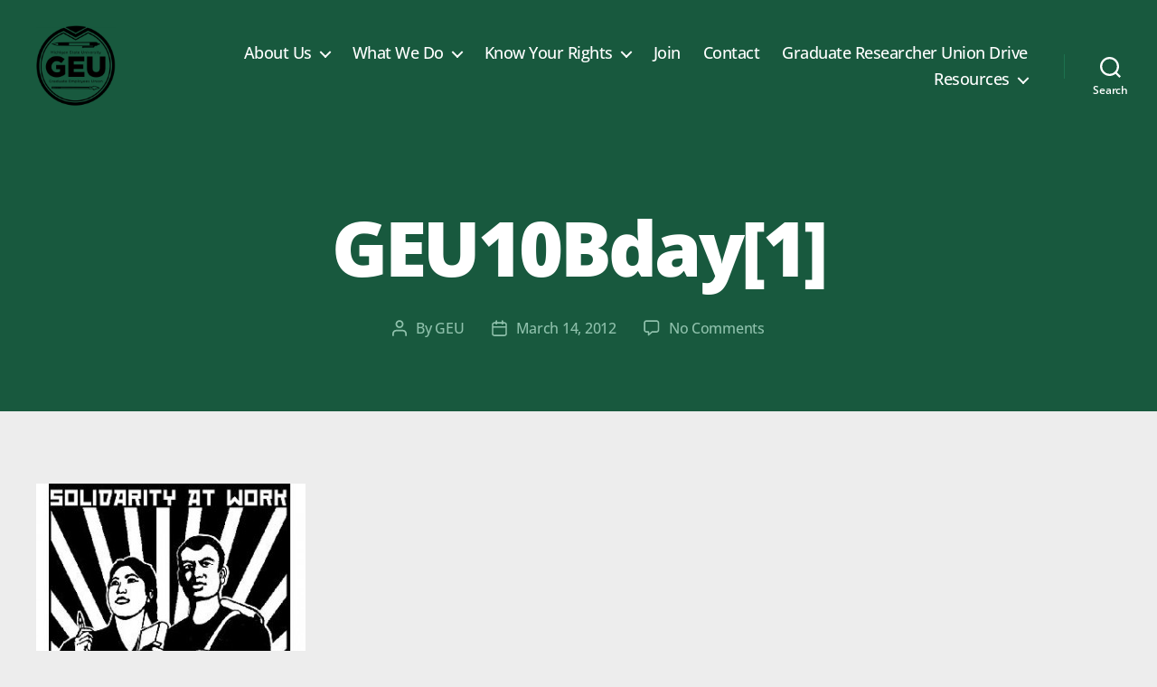

--- FILE ---
content_type: application/javascript
request_url: https://geuatmsu.org/wp-content/boost-cache/static/9a4784468f.min.js
body_size: 74909
content:
/*! jQuery Migrate v3.4.1 | (c) OpenJS Foundation and other contributors | jquery.org/license */
"undefined"==typeof jQuery.migrateMute&&(jQuery.migrateMute=!0),function(t){"use strict";"function"==typeof define&&define.amd?define(["jquery"],function(e){return t(e,window)}):"object"==typeof module&&module.exports?module.exports=t(require("jquery"),window):t(jQuery,window)}(function(s,n){"use strict";function e(e){return 0<=function(e,t){for(var r=/^(\d+)\.(\d+)\.(\d+)/,n=r.exec(e)||[],o=r.exec(t)||[],a=1;a<=3;a++){if(+o[a]<+n[a])return 1;if(+n[a]<+o[a])return-1}return 0}(s.fn.jquery,e)}s.migrateVersion="3.4.1";var t=Object.create(null);s.migrateDisablePatches=function(){for(var e=0;e<arguments.length;e++)t[arguments[e]]=!0},s.migrateEnablePatches=function(){for(var e=0;e<arguments.length;e++)delete t[arguments[e]]},s.migrateIsPatchEnabled=function(e){return!t[e]},n.console&&n.console.log&&(s&&e("3.0.0")&&!e("5.0.0")||n.console.log("JQMIGRATE: jQuery 3.x-4.x REQUIRED"),s.migrateWarnings&&n.console.log("JQMIGRATE: Migrate plugin loaded multiple times"),n.console.log("JQMIGRATE: Migrate is installed"+(s.migrateMute?"":" with logging active")+", version "+s.migrateVersion));var o={};function u(e,t){var r=n.console;!s.migrateIsPatchEnabled(e)||s.migrateDeduplicateWarnings&&o[t]||(o[t]=!0,s.migrateWarnings.push(t+" ["+e+"]"),r&&r.warn&&!s.migrateMute&&(r.warn("JQMIGRATE: "+t),s.migrateTrace&&r.trace&&r.trace()))}function r(e,t,r,n,o){Object.defineProperty(e,t,{configurable:!0,enumerable:!0,get:function(){return u(n,o),r},set:function(e){u(n,o),r=e}})}function a(e,t,r,n,o){var a=e[t];e[t]=function(){return o&&u(n,o),(s.migrateIsPatchEnabled(n)?r:a||s.noop).apply(this,arguments)}}function c(e,t,r,n,o){if(!o)throw new Error("No warning message provided");return a(e,t,r,n,o),0}function i(e,t,r,n){return a(e,t,r,n),0}s.migrateDeduplicateWarnings=!0,s.migrateWarnings=[],void 0===s.migrateTrace&&(s.migrateTrace=!0),s.migrateReset=function(){o={},s.migrateWarnings.length=0},"BackCompat"===n.document.compatMode&&u("quirks","jQuery is not compatible with Quirks Mode");var d,l,p,f={},m=s.fn.init,y=s.find,h=/\[(\s*[-\w]+\s*)([~|^$*]?=)\s*([-\w#]*?#[-\w#]*)\s*\]/,g=/\[(\s*[-\w]+\s*)([~|^$*]?=)\s*([-\w#]*?#[-\w#]*)\s*\]/g,v=/^[\s\uFEFF\xA0]+|([^\s\uFEFF\xA0])[\s\uFEFF\xA0]+$/g;for(d in i(s.fn,"init",function(e){var t=Array.prototype.slice.call(arguments);return s.migrateIsPatchEnabled("selector-empty-id")&&"string"==typeof e&&"#"===e&&(u("selector-empty-id","jQuery( '#' ) is not a valid selector"),t[0]=[]),m.apply(this,t)},"selector-empty-id"),s.fn.init.prototype=s.fn,i(s,"find",function(t){var r=Array.prototype.slice.call(arguments);if("string"==typeof t&&h.test(t))try{n.document.querySelector(t)}catch(e){t=t.replace(g,function(e,t,r,n){return"["+t+r+'"'+n+'"]'});try{n.document.querySelector(t),u("selector-hash","Attribute selector with '#' must be quoted: "+r[0]),r[0]=t}catch(e){u("selector-hash","Attribute selector with '#' was not fixed: "+r[0])}}return y.apply(this,r)},"selector-hash"),y)Object.prototype.hasOwnProperty.call(y,d)&&(s.find[d]=y[d]);c(s.fn,"size",function(){return this.length},"size","jQuery.fn.size() is deprecated and removed; use the .length property"),c(s,"parseJSON",function(){return JSON.parse.apply(null,arguments)},"parseJSON","jQuery.parseJSON is deprecated; use JSON.parse"),c(s,"holdReady",s.holdReady,"holdReady","jQuery.holdReady is deprecated"),c(s,"unique",s.uniqueSort,"unique","jQuery.unique is deprecated; use jQuery.uniqueSort"),r(s.expr,"filters",s.expr.pseudos,"expr-pre-pseudos","jQuery.expr.filters is deprecated; use jQuery.expr.pseudos"),r(s.expr,":",s.expr.pseudos,"expr-pre-pseudos","jQuery.expr[':'] is deprecated; use jQuery.expr.pseudos"),e("3.1.1")&&c(s,"trim",function(e){return null==e?"":(e+"").replace(v,"$1")},"trim","jQuery.trim is deprecated; use String.prototype.trim"),e("3.2.0")&&(c(s,"nodeName",function(e,t){return e.nodeName&&e.nodeName.toLowerCase()===t.toLowerCase()},"nodeName","jQuery.nodeName is deprecated"),c(s,"isArray",Array.isArray,"isArray","jQuery.isArray is deprecated; use Array.isArray")),e("3.3.0")&&(c(s,"isNumeric",function(e){var t=typeof e;return("number"==t||"string"==t)&&!isNaN(e-parseFloat(e))},"isNumeric","jQuery.isNumeric() is deprecated"),s.each("Boolean Number String Function Array Date RegExp Object Error Symbol".split(" "),function(e,t){f["[object "+t+"]"]=t.toLowerCase()}),c(s,"type",function(e){return null==e?e+"":"object"==typeof e||"function"==typeof e?f[Object.prototype.toString.call(e)]||"object":typeof e},"type","jQuery.type is deprecated"),c(s,"isFunction",function(e){return"function"==typeof e},"isFunction","jQuery.isFunction() is deprecated"),c(s,"isWindow",function(e){return null!=e&&e===e.window},"isWindow","jQuery.isWindow() is deprecated")),s.ajax&&(l=s.ajax,p=/(=)\?(?=&|$)|\?\?/,i(s,"ajax",function(){var e=l.apply(this,arguments);return e.promise&&(c(e,"success",e.done,"jqXHR-methods","jQXHR.success is deprecated and removed"),c(e,"error",e.fail,"jqXHR-methods","jQXHR.error is deprecated and removed"),c(e,"complete",e.always,"jqXHR-methods","jQXHR.complete is deprecated and removed")),e},"jqXHR-methods"),e("4.0.0")||s.ajaxPrefilter("+json",function(e){!1!==e.jsonp&&(p.test(e.url)||"string"==typeof e.data&&0===(e.contentType||"").indexOf("application/x-www-form-urlencoded")&&p.test(e.data))&&u("jsonp-promotion","JSON-to-JSONP auto-promotion is deprecated")}));var j=s.fn.removeAttr,b=s.fn.toggleClass,w=/\S+/g;function x(e){return e.replace(/-([a-z])/g,function(e,t){return t.toUpperCase()})}i(s.fn,"removeAttr",function(e){var r=this,n=!1;return s.each(e.match(w),function(e,t){s.expr.match.bool.test(t)&&r.each(function(){if(!1!==s(this).prop(t))return!(n=!0)}),n&&(u("removeAttr-bool","jQuery.fn.removeAttr no longer sets boolean properties: "+t),r.prop(t,!1))}),j.apply(this,arguments)},"removeAttr-bool"),i(s.fn,"toggleClass",function(t){return void 0!==t&&"boolean"!=typeof t?b.apply(this,arguments):(u("toggleClass-bool","jQuery.fn.toggleClass( boolean ) is deprecated"),this.each(function(){var e=this.getAttribute&&this.getAttribute("class")||"";e&&s.data(this,"__className__",e),this.setAttribute&&this.setAttribute("class",!e&&!1!==t&&s.data(this,"__className__")||"")}))},"toggleClass-bool");var Q,A,R=!1,C=/^[a-z]/,N=/^(?:Border(?:Top|Right|Bottom|Left)?(?:Width|)|(?:Margin|Padding)?(?:Top|Right|Bottom|Left)?|(?:Min|Max)?(?:Width|Height))$/;s.swap&&s.each(["height","width","reliableMarginRight"],function(e,t){var r=s.cssHooks[t]&&s.cssHooks[t].get;r&&(s.cssHooks[t].get=function(){var e;return R=!0,e=r.apply(this,arguments),R=!1,e})}),i(s,"swap",function(e,t,r,n){var o,a,i={};for(a in R||u("swap","jQuery.swap() is undocumented and deprecated"),t)i[a]=e.style[a],e.style[a]=t[a];for(a in o=r.apply(e,n||[]),t)e.style[a]=i[a];return o},"swap"),e("3.4.0")&&"undefined"!=typeof Proxy&&(s.cssProps=new Proxy(s.cssProps||{},{set:function(){return u("cssProps","jQuery.cssProps is deprecated"),Reflect.set.apply(this,arguments)}})),e("4.0.0")?(A={animationIterationCount:!0,columnCount:!0,fillOpacity:!0,flexGrow:!0,flexShrink:!0,fontWeight:!0,gridArea:!0,gridColumn:!0,gridColumnEnd:!0,gridColumnStart:!0,gridRow:!0,gridRowEnd:!0,gridRowStart:!0,lineHeight:!0,opacity:!0,order:!0,orphans:!0,widows:!0,zIndex:!0,zoom:!0},"undefined"!=typeof Proxy?s.cssNumber=new Proxy(A,{get:function(){return u("css-number","jQuery.cssNumber is deprecated"),Reflect.get.apply(this,arguments)},set:function(){return u("css-number","jQuery.cssNumber is deprecated"),Reflect.set.apply(this,arguments)}}):s.cssNumber=A):A=s.cssNumber,Q=s.fn.css,i(s.fn,"css",function(e,t){var r,n,o=this;return e&&"object"==typeof e&&!Array.isArray(e)?(s.each(e,function(e,t){s.fn.css.call(o,e,t)}),this):("number"==typeof t&&(r=x(e),n=r,C.test(n)&&N.test(n[0].toUpperCase()+n.slice(1))||A[r]||u("css-number",'Number-typed values are deprecated for jQuery.fn.css( "'+e+'", value )')),Q.apply(this,arguments))},"css-number");var S,P,k,H,E=s.data;i(s,"data",function(e,t,r){var n,o,a;if(t&&"object"==typeof t&&2===arguments.length){for(a in n=s.hasData(e)&&E.call(this,e),o={},t)a!==x(a)?(u("data-camelCase","jQuery.data() always sets/gets camelCased names: "+a),n[a]=t[a]):o[a]=t[a];return E.call(this,e,o),t}return t&&"string"==typeof t&&t!==x(t)&&(n=s.hasData(e)&&E.call(this,e))&&t in n?(u("data-camelCase","jQuery.data() always sets/gets camelCased names: "+t),2<arguments.length&&(n[t]=r),n[t]):E.apply(this,arguments)},"data-camelCase"),s.fx&&(k=s.Tween.prototype.run,H=function(e){return e},i(s.Tween.prototype,"run",function(){1<s.easing[this.easing].length&&(u("easing-one-arg","'jQuery.easing."+this.easing.toString()+"' should use only one argument"),s.easing[this.easing]=H),k.apply(this,arguments)},"easing-one-arg"),S=s.fx.interval,P="jQuery.fx.interval is deprecated",n.requestAnimationFrame&&Object.defineProperty(s.fx,"interval",{configurable:!0,enumerable:!0,get:function(){return n.document.hidden||u("fx-interval",P),s.migrateIsPatchEnabled("fx-interval")&&void 0===S?13:S},set:function(e){u("fx-interval",P),S=e}}));var M=s.fn.load,q=s.event.add,O=s.event.fix;s.event.props=[],s.event.fixHooks={},r(s.event.props,"concat",s.event.props.concat,"event-old-patch","jQuery.event.props.concat() is deprecated and removed"),i(s.event,"fix",function(e){var t,r=e.type,n=this.fixHooks[r],o=s.event.props;if(o.length){u("event-old-patch","jQuery.event.props are deprecated and removed: "+o.join());while(o.length)s.event.addProp(o.pop())}if(n&&!n._migrated_&&(n._migrated_=!0,u("event-old-patch","jQuery.event.fixHooks are deprecated and removed: "+r),(o=n.props)&&o.length))while(o.length)s.event.addProp(o.pop());return t=O.call(this,e),n&&n.filter?n.filter(t,e):t},"event-old-patch"),i(s.event,"add",function(e,t){return e===n&&"load"===t&&"complete"===n.document.readyState&&u("load-after-event","jQuery(window).on('load'...) called after load event occurred"),q.apply(this,arguments)},"load-after-event"),s.each(["load","unload","error"],function(e,t){i(s.fn,t,function(){var e=Array.prototype.slice.call(arguments,0);return"load"===t&&"string"==typeof e[0]?M.apply(this,e):(u("shorthand-removed-v3","jQuery.fn."+t+"() is deprecated"),e.splice(0,0,t),arguments.length?this.on.apply(this,e):(this.triggerHandler.apply(this,e),this))},"shorthand-removed-v3")}),s.each("blur focus focusin focusout resize scroll click dblclick mousedown mouseup mousemove mouseover mouseout mouseenter mouseleave change select submit keydown keypress keyup contextmenu".split(" "),function(e,r){c(s.fn,r,function(e,t){return 0<arguments.length?this.on(r,null,e,t):this.trigger(r)},"shorthand-deprecated-v3","jQuery.fn."+r+"() event shorthand is deprecated")}),s(function(){s(n.document).triggerHandler("ready")}),s.event.special.ready={setup:function(){this===n.document&&u("ready-event","'ready' event is deprecated")}},c(s.fn,"bind",function(e,t,r){return this.on(e,null,t,r)},"pre-on-methods","jQuery.fn.bind() is deprecated"),c(s.fn,"unbind",function(e,t){return this.off(e,null,t)},"pre-on-methods","jQuery.fn.unbind() is deprecated"),c(s.fn,"delegate",function(e,t,r,n){return this.on(t,e,r,n)},"pre-on-methods","jQuery.fn.delegate() is deprecated"),c(s.fn,"undelegate",function(e,t,r){return 1===arguments.length?this.off(e,"**"):this.off(t,e||"**",r)},"pre-on-methods","jQuery.fn.undelegate() is deprecated"),c(s.fn,"hover",function(e,t){return this.on("mouseenter",e).on("mouseleave",t||e)},"pre-on-methods","jQuery.fn.hover() is deprecated");function T(e){var t=n.document.implementation.createHTMLDocument("");return t.body.innerHTML=e,t.body&&t.body.innerHTML}var F=/<(?!area|br|col|embed|hr|img|input|link|meta|param)(([a-z][^\/\0>\x20\t\r\n\f]*)[^>]*)\/>/gi;s.UNSAFE_restoreLegacyHtmlPrefilter=function(){s.migrateEnablePatches("self-closed-tags")},i(s,"htmlPrefilter",function(e){var t,r;return(r=(t=e).replace(F,"<$1></$2>"))!==t&&T(t)!==T(r)&&u("self-closed-tags","HTML tags must be properly nested and closed: "+t),e.replace(F,"<$1></$2>")},"self-closed-tags"),s.migrateDisablePatches("self-closed-tags");var D,W,_,I=s.fn.offset;return i(s.fn,"offset",function(){var e=this[0];return!e||e.nodeType&&e.getBoundingClientRect?I.apply(this,arguments):(u("offset-valid-elem","jQuery.fn.offset() requires a valid DOM element"),arguments.length?this:void 0)},"offset-valid-elem"),s.ajax&&(D=s.param,i(s,"param",function(e,t){var r=s.ajaxSettings&&s.ajaxSettings.traditional;return void 0===t&&r&&(u("param-ajax-traditional","jQuery.param() no longer uses jQuery.ajaxSettings.traditional"),t=r),D.call(this,e,t)},"param-ajax-traditional")),c(s.fn,"andSelf",s.fn.addBack,"andSelf","jQuery.fn.andSelf() is deprecated and removed, use jQuery.fn.addBack()"),s.Deferred&&(W=s.Deferred,_=[["resolve","done",s.Callbacks("once memory"),s.Callbacks("once memory"),"resolved"],["reject","fail",s.Callbacks("once memory"),s.Callbacks("once memory"),"rejected"],["notify","progress",s.Callbacks("memory"),s.Callbacks("memory")]],i(s,"Deferred",function(e){var a=W(),i=a.promise();function t(){var o=arguments;return s.Deferred(function(n){s.each(_,function(e,t){var r="function"==typeof o[e]&&o[e];a[t[1]](function(){var e=r&&r.apply(this,arguments);e&&"function"==typeof e.promise?e.promise().done(n.resolve).fail(n.reject).progress(n.notify):n[t[0]+"With"](this===i?n.promise():this,r?[e]:arguments)})}),o=null}).promise()}return c(a,"pipe",t,"deferred-pipe","deferred.pipe() is deprecated"),c(i,"pipe",t,"deferred-pipe","deferred.pipe() is deprecated"),e&&e.call(a,a),a},"deferred-pipe"),s.Deferred.exceptionHook=W.exceptionHook),s});
;
!function e(t,n,r){function i(o,a){if(!n[o]){if(!t[o]){var l="function"==typeof require&&require
if(!a&&l)return l(o,!0)
if(s)return s(o,!0)
var h=new Error("Cannot find module '"+o+"'")
throw h.code="MODULE_NOT_FOUND",h}var u=n[o]={exports:{}}
t[o][0].call(u.exports,function(e){var n=t[o][1][e]
return i(n?n:e)},u,u.exports,e,t,n,r)}return n[o].exports}for(var s="function"==typeof require&&require,o=0;o<r.length;o++)i(r[o])
return i}({1:[function(e,t,n){var r={isDomPresent:!0,navigator:navigator,window:window,document:document,ajax:function(e){var t=new XMLHttpRequest
if(t.open("GET",e,!1),t.overrideMimeType&&t.overrideMimeType("text/plain"),t.setRequestHeader("If-Modified-Since","Fri, 01 Jan 1960 00:00:00 GMT"),t.send(null),200!==t.status&&0!==t.status)throw"XMLHttpRequest failed, status code "+t.status
return t.responseText}}
window.Processing=e("./src/")(r)},{"./src/":28}],2:[function(e,t,n){t.exports={name:"processing-js",version:"1.6.6",author:"Processing.js",repository:{type:"git",url:"git@github.com/processing-js/processing-js.git"},main:"processing.min.js",bugs:"https://github.com/processing-js/processing-js/issues",devDependencies:{argv:"~0.0.2",browserify:"^11.0.1",express:"~3.3.3",grunt:"~0.4.1","grunt-cli":"~0.1.8","grunt-contrib-jshint":"~0.4.3","http-server":"^0.9.0",minifier:"^0.7.1","node-minify":"~0.7.3",nunjucks:"~0.1.9",open:"0.0.3"},scripts:{test:"node test","test:manual":"http-server -o test/manual",start:"browserify build.js -o processing.js && minify --output processing.min.js processing.js"},license:"MIT",dependencies:{minifier:"^0.7.1"}}},{}],3:[function(e,t,n){t.exports=function(e){if(!(e instanceof Array)){if(e.iterator instanceof Function)return e.iterator()
throw"Unable to iterate: "+e}var t=-1
this.hasNext=function(){return++t<e.length},this.next=function(){return e[t]}}},{}],4:[function(e,t,n){t.exports={X:0,Y:1,Z:2,R:3,G:4,B:5,A:6,U:7,V:8,NX:9,NY:10,NZ:11,EDGE:12,SR:13,SG:14,SB:15,SA:16,SW:17,TX:18,TY:19,TZ:20,VX:21,VY:22,VZ:23,VW:24,AR:25,AG:26,AB:27,DR:3,DG:4,DB:5,DA:6,SPR:28,SPG:29,SPB:30,SHINE:31,ER:32,EG:33,EB:34,BEEN_LIT:35,VERTEX_FIELD_COUNT:36,P2D:1,JAVA2D:1,WEBGL:2,P3D:2,OPENGL:2,PDF:0,DXF:0,OTHER:0,WINDOWS:1,MAXOSX:2,LINUX:3,EPSILON:1e-4,MAX_FLOAT:3.4028235e38,MIN_FLOAT:-3.4028235e38,MAX_INT:2147483647,MIN_INT:-2147483648,PI:Math.PI,TWO_PI:2*Math.PI,TAU:2*Math.PI,HALF_PI:Math.PI/2,THIRD_PI:Math.PI/3,QUARTER_PI:Math.PI/4,DEG_TO_RAD:Math.PI/180,RAD_TO_DEG:180/Math.PI,WHITESPACE:" \t\n\r\f ",RGB:1,ARGB:2,HSB:3,ALPHA:4,CMYK:5,TIFF:0,TARGA:1,JPEG:2,GIF:3,BLUR:11,GRAY:12,INVERT:13,OPAQUE:14,POSTERIZE:15,THRESHOLD:16,ERODE:17,DILATE:18,REPLACE:0,BLEND:1,ADD:2,SUBTRACT:4,LIGHTEST:8,DARKEST:16,DIFFERENCE:32,EXCLUSION:64,MULTIPLY:128,SCREEN:256,OVERLAY:512,HARD_LIGHT:1024,SOFT_LIGHT:2048,DODGE:4096,BURN:8192,ALPHA_MASK:4278190080,RED_MASK:16711680,GREEN_MASK:65280,BLUE_MASK:255,CUSTOM:0,ORTHOGRAPHIC:2,PERSPECTIVE:3,POINT:2,POINTS:2,LINE:4,LINES:4,TRIANGLE:8,TRIANGLES:9,TRIANGLE_STRIP:10,TRIANGLE_FAN:11,QUAD:16,QUADS:16,QUAD_STRIP:17,POLYGON:20,PATH:21,RECT:30,ELLIPSE:31,ARC:32,SPHERE:40,BOX:41,CHORD:2,PIE:3,GROUP:0,PRIMITIVE:1,GEOMETRY:3,VERTEX:0,BEZIER_VERTEX:1,CURVE_VERTEX:2,BREAK:3,CLOSESHAPE:4,OPEN:1,CLOSE:2,CORNER:0,CORNERS:1,RADIUS:2,CENTER_RADIUS:2,CENTER:3,DIAMETER:3,CENTER_DIAMETER:3,BASELINE:0,TOP:101,BOTTOM:102,NORMAL:1,NORMALIZED:1,IMAGE:2,MODEL:4,SHAPE:5,SQUARE:"butt",ROUND:"round",PROJECT:"square",MITER:"miter",BEVEL:"bevel",AMBIENT:0,DIRECTIONAL:1,SPOT:3,BACKSPACE:8,TAB:9,ENTER:10,RETURN:13,ESC:27,DELETE:127,CODED:65535,SHIFT:16,CONTROL:17,ALT:18,CAPSLK:20,PGUP:33,PGDN:34,END:35,HOME:36,LEFT:37,UP:38,RIGHT:39,DOWN:40,F1:112,F2:113,F3:114,F4:115,F5:116,F6:117,F7:118,F8:119,F9:120,F10:121,F11:122,F12:123,NUMLK:144,META:157,INSERT:155,ARROW:"default",CROSS:"crosshair",HAND:"pointer",MOVE:"move",TEXT:"text",WAIT:"wait",NOCURSOR:"url('[data-uri]'), auto",DISABLE_OPENGL_2X_SMOOTH:1,ENABLE_OPENGL_2X_SMOOTH:-1,ENABLE_OPENGL_4X_SMOOTH:2,ENABLE_NATIVE_FONTS:3,DISABLE_DEPTH_TEST:4,ENABLE_DEPTH_TEST:-4,ENABLE_DEPTH_SORT:5,DISABLE_DEPTH_SORT:-5,DISABLE_OPENGL_ERROR_REPORT:6,ENABLE_OPENGL_ERROR_REPORT:-6,ENABLE_ACCURATE_TEXTURES:7,DISABLE_ACCURATE_TEXTURES:-7,HINT_COUNT:10,SINCOS_LENGTH:720,PRECISIONB:15,PRECISIONF:32768,PREC_MAXVAL:32767,PREC_ALPHA_SHIFT:9,PREC_RED_SHIFT:1,NORMAL_MODE_AUTO:0,NORMAL_MODE_SHAPE:1,NORMAL_MODE_VERTEX:2,MAX_LIGHTS:8}},{}],5:[function(e,n,r){n.exports=function(e){var n={BufferMax:200},r=e.createElement("style"),i=!1
return r.textContent=[".pjsconsole.hidden {","  display: none!important;","}"].join("\n"),n.wrapper=e.createElement("div"),r.textContent+=["",".pjsconsole {","  opacity: .75;","  display: block;","  position: fixed;","  bottom: 0px;","  left: 0px;","  right: 0px;","  height: 50px;","  background-color: #aaa;","}"].join("\n"),n.wrapper.classList.add("pjsconsole"),n.dragger=e.createElement("div"),r.textContent+=["",".pjsconsole .dragger {","  display: block;","  border: 3px black raised;","  cursor: n-resize;","  position: absolute;","  top: 0px;","  left: 0px;","  right: 0px;","  height: 5px;","  background-color: #333;","}"].join("\n"),n.dragger.classList.add("dragger"),n.closer=e.createElement("div"),r.textContent+=["",".pjsconsole .closer {","  opacity: .5;","  display: block;","  border: 3px black raised;","  position: absolute;","  top: 10px;","  right: 30px;","  height: 20px;","  width: 20px;","  background-color: #ddd;","  color: #000;","  line-height: 20px;","  text-align: center;","  cursor: pointer","}"].join("\n"),n.closer.classList.add("closer"),n.closer.innerHTML="&#10006;",n.javaconsole=e.createElement("div"),r.textContent+=["",".pjsconsole .console {","  overflow-x: auto;","  display: block;","  position: absolute;","  left: 10px;","  right: 0px;","  bottom: 5px;","  top: 10px;","  overflow-y: scroll;","  height: 40px;","}"].join("\n"),n.javaconsole.setAttribute("class","console"),n.wrapper.appendChild(n.dragger),n.wrapper.appendChild(n.javaconsole),n.wrapper.appendChild(n.closer),n.dragger.onmousedown=function(t){n.divheight=n.wrapper.style.height,e.selection?e.selection.empty():window.getSelection().removeAllRanges()
var r=t.screenY
window.onmousemove=function(e){n.wrapper.style.height=parseFloat(n.divheight)+(r-e.screenY)+"px",n.javaconsole.style.height=parseFloat(n.divheight)+(r-e.screenY)-10+"px"},window.onmouseup=function(t){e.selection?e.selection.empty():window.getSelection().removeAllRanges(),n.wrapper.style.height=parseFloat(n.divheight)+(r-t.screenY)+"px",n.javaconsole.style.height=parseFloat(n.divheight)+(r-t.screenY)-10+"px",window.onmousemove=null,window.onmouseup=null}},n.BufferArray=[],n.print=n.log=function(){i||(e.body.appendChild(r),e.body.appendChild(n.wrapper),i=!0)
var s=Array.prototype.slice.call(arguments)
t=s.map(function(e,t){return e+(t+1===s.length?"":" ")}).join(""),n.BufferArray[n.BufferArray.length-1]?n.BufferArray[n.BufferArray.length-1]+=t+"":n.BufferArray.push(t),n.javaconsole.innerHTML=n.BufferArray.join(""),n.showconsole()},n.println=function(){var e=Array.prototype.slice.call(arguments)
e.push("<br>"),n.print.apply(n,e),n.BufferArray.length>n.BufferMax?n.BufferArray.splice(0,1):n.javaconsole.scrollTop=n.javaconsole.scrollHeight},n.showconsole=function(){n.wrapper.classList.remove("hidden")},n.hideconsole=function(){n.wrapper.classList.add("hidden")},n.closer.onclick=function(){n.hideconsole()},n.hideconsole(),n}},{}],6:[function(e,t,n){t.exports=function(e){function t(){}function n(e,t,n){if(!e.hasOwnProperty(t)||"function"!=typeof e[t])return void(e[t]=n)
var r=e[t]
if("$overloads"in r)return void(r.$defaultOverload=n)
if("$overloads"in n||r.length!==n.length){var i,s
"$overloads"in n?(i=n.$overloads.slice(0),i[r.length]=r,s=n.$defaultOverload):(i=[],i[n.length]=n,i[r.length]=r,s=r)
var o=function(){var e=o.$overloads[arguments.length]||("$methodArgsIndex"in o&&arguments.length>o.$methodArgsIndex?o.$overloads[o.$methodArgsIndex]:null)||o.$defaultOverload
return e.apply(this,arguments)}
o.$overloads=i,"$methodArgsIndex"in n&&(o.$methodArgsIndex=n.$methodArgsIndex),o.$defaultOverload=s,o.name=t,e[t]=o}}function r(e,t){function r(n){s.defineProperty(e,n,{get:function(){return t[n]},set:function(e){t[n]=e},enumerable:!0})}var i=[]
for(var o in t)"function"==typeof t[o]?n(e,o,t[o]):"$"===o.charAt(0)||o in e||i.push(o)
for(;i.length>0;)r(i.shift())
e.$super=t}function i(e){return"string"==typeof e&&["byte","int","char","color","float","long","double"].indexOf(e)!==-1}t.prototype=e.PConstants
var s=new t
return Object.keys(e).forEach(function(t){s[t]=e[t]}),s.defineProperty=function(e,t,n){"defineProperty"in Object?Object.defineProperty(e,t,n):(n.hasOwnProperty("get")&&e.__defineGetter__(t,n.get),n.hasOwnProperty("set")&&e.__defineSetter__(t,n.set))},s.extendClassChain=function(e){for(var t=[e],n=e.$upcast;n;n=n.$upcast)r(n,e),t.push(n),e=n
for(;t.length>0;)t.pop().$self=e},s.extendStaticMembers=function(e,t){r(e,t)},s.extendInterfaceMembers=function(e,t){r(e,t)},s.addMethod=function(e,t,n,r){var i=e[t]
if(i||r){var s=n.length
if("$overloads"in i)i.$overloads[s]=n
else{var o=function(){var e=o.$overloads[arguments.length]||("$methodArgsIndex"in o&&arguments.length>o.$methodArgsIndex?o.$overloads[o.$methodArgsIndex]:null)||o.$defaultOverload
return e.apply(this,arguments)},a=[]
i&&(a[i.length]=i),a[s]=n,o.$overloads=a,o.$defaultOverload=i||n,r&&(o.$methodArgsIndex=s),o.name=t,e[t]=o}}else e[t]=n},s.createJavaArray=function(e,t){var n=null,r=null
if("string"==typeof e&&("boolean"===e?r=!1:i(e)&&(r=0)),"number"==typeof t[0]){var o=0|t[0]
if(t.length<=1){n=[],n.length=o
for(var a=0;a<o;++a)n[a]=r}else{n=[]
for(var l=t.slice(1),h=0;h<o;++h)n.push(s.createJavaArray(e,l))}}return n},s.defineProperty(s,"screenWidth",{get:function(){return window.innerWidth}}),s.defineProperty(s,"screenHeight",{get:function(){return window.innerHeight}}),s}},{}],7:[function(e,t,n){t.exports=function(e,t){var n,r=t.window,i=t.document,s=r.XMLHttpRequest,o=t.noop,a=t.isDOMPresent,h=t.version
e.version=h?h:"@DEV-VERSION@",e.lib={},e.registerLibrary=function(t,n){e.lib[t]=n,n.hasOwnProperty("init")&&n.init(defaultScope)},e.Sketch=function(e){this.attachFunction=e,this.options={pauseOnBlur:!1,globalKeyEvents:!1},this.onLoad=o,this.onSetup=o,this.onPause=o,this.onLoop=o,this.onFrameStart=o,this.onFrameEnd=o,this.onExit=o,this.params={},this.imageCache={pending:0,images:{},operaCache:{},add:function(e,t){if(!this.images[e]&&(a||(this.images[e]=null),t||(t=new Image,t.onload=function(e){return function(){e.pending--}}(this),this.pending++,t.src=e),this.images[e]=t,r.opera)){var n=i.createElement("div")
n.appendChild(t),n.style.position="absolute",n.style.opacity=0,n.style.width="1px",n.style.height="1px",this.operaCache[e]||(i.body.appendChild(n),this.operaCache[e]=n)}}},this.sourceCode=void 0,this.attach=function(e){if("function"==typeof this.attachFunction)this.attachFunction(e)
else{if(!this.sourceCode)throw"Unable to attach sketch to the processing instance"
var t=new Function("return ("+this.sourceCode+");")()
t(e),this.attachFunction=t}},this.toString=function(){var e,t="((function(Sketch) {\n"
t+="var sketch = new Sketch(\n"+this.sourceCode+");\n"
for(e in this.options)if(this.options.hasOwnProperty(e)){var n=this.options[e]
t+="sketch.options."+e+" = "+("string"==typeof n?'"'+n+'"':""+n)+";\n"}for(e in this.imageCache)this.options.hasOwnProperty(e)&&(t+='sketch.imageCache.add("'+e+'");\n')
return t+="return sketch;\n})(Processing.Sketch))"}}
var u=e.loadSketchFromSources=function(t,n,o){function a(e,t){var n=new s
n.onreadystatechange=function(){if(4===n.readyState){var e
200!==n.status&&0!==n.status?e="Invalid XHR status "+n.status:""===n.responseText&&(e="withCredentials"in new s&&(new s).withCredentials===!1&&"file:"===r.location.protocol?"XMLHttpRequest failure, possibly due to a same-origin policy violation. You can try loading this page in another browser, or load it from http://localhost using a local webserver. See the Processing.js README for a more detailed explanation of this problem and solutions.":"File is empty."),t(n.responseText,e)}},n.open("GET",e,!0),n.overrideMimeType&&n.overrideMimeType("application/json"),n.setRequestHeader("If-Modified-Since","Fri, 01 Jan 1960 00:00:00 GMT"),n.send(null)}function l(n,r){function s(i,s){if(h[n]=i,++f,s&&u.push(r+" ==> "+s),f===c){if(0!==u.length)throw"Processing.js: Unable to load pjs sketch files: "+u.join("\n")
var a=new e(t,h.join("\n"))
o&&o(a)}}if("#"===r.charAt(0)){var l=i.getElementById(r.substring(1))
return void(l?s(l.text||l.textContent):s("","Unable to load pjs sketch: element with id '"+r.substring(1)+"' was not found"))}a(r,s)}for(var h=[],u=[],c=n.length,f=0,p=0;p<c;++p)l(p,n[p])},c=function(){i.removeEventListener("DOMContentLoaded",c,!1)
for(var t;e.instances.length>0;)for(t=e.instances.length-1;t>=0;t--)e.instances[t]&&e.instances[t].exit()
var r,s=i.getElementsByTagName("canvas")
for(t=0,l=s.length;t<l;t++){var o=s[t].getAttribute("data-processing-sources")
if(null===o&&(o=s[t].getAttribute("data-src"),null===o&&(o=s[t].getAttribute("datasrc"))),o){r=o.split(/\s+/g)
for(var a=0;a<r.length;)r[a]?a++:r.splice(a,1)
u(s[t],r)}}var h,f,p,m,g=i.getElementsByTagName("script"),d=[]
for(h=g.length-1;h>=0;h--)d.push(g[h])
for(h=0,f=d.length;h<f;h++){var v=d[h]
if(v.getAttribute){var y=v.getAttribute("type")
if(y&&("text/processing"===y.toLowerCase()||"application/processing"===y.toLowerCase())){var x=v.getAttribute("data-processing-target")
if(s=n,x)s=i.getElementById(x)
else{for(var A=v.nextSibling;A&&1!==A.nodeType;)A=A.nextSibling
A&&"canvas"===A.nodeName.toLowerCase()&&(s=A)}if(s){if(v.getAttribute("src")){r=v.getAttribute("src").split(/\s+/),u(s,r)
continue}p=v.textContent||v.text,m=new e(s,p)}}}}}
return i.addEventListener("DOMContentLoaded",c,!1),e.reload=c,e.disableInit=function(){i.removeEventListener("DOMContentLoaded",c,!1)},e}},{}],8:[function(e,t,n){t.exports=function(e,t){return null===e||null===t?null===e&&null===t:"string"==typeof e?e===t:"object"!=typeof e?e===t:e.equals instanceof Function?e.equals(t):e===t}},{}],9:[function(e,t,n){t.exports=function(e,t){if("string"==typeof e){for(var n=0,r=0;r<e.length;++r)n=31*n+e.charCodeAt(r)&4294967295
return n}return"object"!=typeof e?4294967295&e:e.hashCode instanceof Function?e.hashCode():(e.$id===t&&(e.$id=Math.floor(65536*Math.random())-32768<<16|Math.floor(65536*Math.random())),e.$id)}},{}],10:[function(e,t,n){t.exports=function(e){function t(e){var t=-1
this.hasNext=function(){return t+1<e.length},this.next=function(){return e[++t]},this.remove=function(){e.splice(t--,1)}}function n(e){var i=[]
e&&e.toArray&&(i=e.toArray()),this.get=function(e){return i[e]},this.contains=function(e){return this.indexOf(e)>-1},this.indexOf=function(e){for(var t=0,n=i.length;t<n;++t)if(r(e,i[t]))return t
return-1},this.lastIndexOf=function(e){for(var t=i.length-1;t>=0;--t)if(r(e,i[t]))return t
return-1},this.add=function(){if(1===arguments.length)i.push(arguments[0])
else{if(2!==arguments.length)throw"Please use the proper number of parameters."
var e=arguments[0]
if("number"!=typeof e)throw typeof e+" is not a number"
if(!(e>=0&&e<=i.length))throw e+" is not a valid index"
i.splice(e,0,arguments[1])}},this.addAll=function(e,t){var n
if("number"==typeof e){if(e<0||e>i.length)throw"Index out of bounds for addAll: "+e+" greater or equal than "+i.length
for(n=new ObjectIterator(t);n.hasNext();)i.splice(e++,0,n.next())}else for(n=new ObjectIterator(e);n.hasNext();)i.push(n.next())},this.set=function(){if(2!==arguments.length)throw"Please use the proper number of parameters."
var e=arguments[0]
if("number"!=typeof e)throw typeof e+" is not a number"
if(!(e>=0&&e<i.length))throw e+" is not a valid index."
i.splice(e,1,arguments[1])},this.size=function(){return i.length},this.clear=function(){i.length=0},this.remove=function(e){return"number"==typeof e?i.splice(e,1)[0]:(e=this.indexOf(e),e>-1&&(i.splice(e,1),!0))},this.removeAll=function(e){var t,r,i,s=new n
for(s.addAll(this),this.clear(),t=0,r=0;t<s.size();t++)i=s.get(t),e.contains(i)||this.add(r++,i)
return this.size()<s.size()},this.isEmpty=function(){return!i.length},this.clone=function(){return new n(this)},this.toArray=function(){return i.slice(0)},this.iterator=function(){return new t(i)}}var r=(e.virtHashCode,e.virtEquals)
return n}},{}],11:[function(e,t,n){t.exports=function(e,t){var n=function(r){return"string"==typeof r&&1===r.length?this.code=r.charCodeAt(0):"number"==typeof r?this.code=r:r instanceof n?this.code=r:this.code=NaN,e[this.code]===t?e[this.code]=this:e[this.code]}
return n.prototype.toString=function(){return String.fromCharCode(this.code)},n.prototype.valueOf=function(){return this.code},n}({})},{}],12:[function(e,t,n){t.exports=function(e){function t(){function e(e){var t=n(e)%u.length
return t<0?u.length+t:t}function i(){if(!(c<=h*u.length)){for(var t=[],n=0;n<u.length;++n)void 0!==u[n]&&(t=t.concat(u[n]))
var r=2*u.length
u=[],u.length=r
for(var i=0;i<t.length;++i){var s=e(t[i].key),o=u[s]
void 0===o&&(u[s]=o=[]),o.push(t[i])}}}function s(e,t){function n(){for(;!o;)if(++s,i>=u.length)o=!0
else{if(!(void 0===u[i]||s>=u[i].length))return
s=-1,++i}}var r,i=0,s=-1,o=!1
this.hasNext=function(){return!o},this.next=function(){return r=e(u[i][s]),n(),r},this.remove=function(){void 0!==r&&(t(r),--s,n())},n()}function o(e,t,n){this.clear=function(){f.clear()},this.contains=function(e){return t(e)},this.containsAll=function(e){for(var t=e.iterator();t.hasNext();)if(!this.contains(t.next()))return!1
return!0},this.isEmpty=function(){return f.isEmpty()},this.iterator=function(){return new s(e,n)},this.remove=function(e){return!!this.contains(e)&&(n(e),!0)},this.removeAll=function(e){for(var t=e.iterator(),r=!1;t.hasNext();){var i=t.next()
this.contains(i)&&(n(i),r=!0)}return!0},this.retainAll=function(e){for(var t=this.iterator(),r=[];t.hasNext();){var i=t.next()
e.contains(i)||r.push(i)}for(var s=0;s<r.length;++s)n(r[s])
return r.length>0},this.size=function(){return f.size()},this.toArray=function(){for(var e=[],t=this.iterator();t.hasNext();)e.push(t.next())
return e}}function a(e){this._isIn=function(t){return t===f&&void 0===e.removed},this.equals=function(t){return r(e.key,t.getKey())},this.getKey=function(){return e.key},this.getValue=function(){return e.value},this.hashCode=function(t){return n(e.key)},this.setValue=function(t){var n=e.value
return e.value=t,n}}if(1===arguments.length&&arguments[0]instanceof t)return arguments[0].clone()
var l=arguments.length>0?arguments[0]:16,h=arguments.length>1?arguments[1]:.75,u=[]
u.length=l
var c=0,f=this
this.clear=function(){c=0,u=[],u.length=l},this.clone=function(){var e=new t
return e.putAll(this),e},this.containsKey=function(t){var n=e(t),i=u[n]
if(void 0===i)return!1
for(var s=0;s<i.length;++s)if(r(i[s].key,t))return!0
return!1},this.containsValue=function(e){for(var t=0;t<u.length;++t){var n=u[t]
if(void 0!==n)for(var i=0;i<n.length;++i)if(r(n[i].value,e))return!0}return!1},this.entrySet=function(){return new o(function(e){return new a(e)},function(e){return e instanceof a&&e._isIn(f)},function(e){return f.remove(e.getKey())})},this.get=function(t){var n=e(t),i=u[n]
if(void 0===i)return null
for(var s=0;s<i.length;++s)if(r(i[s].key,t))return i[s].value
return null},this.isEmpty=function(){return 0===c},this.keySet=function(){return new o(function(e){return e.key},function(e){return f.containsKey(e)},function(e){return f.remove(e)})},this.values=function(){return new o(function(e){return e.value},function(e){return f.containsValue(e)},function(e){return f.removeByValue(e)})},this.put=function(t,n){var s=e(t),o=u[s]
if(void 0===o)return++c,u[s]=[{key:t,value:n}],i(),null
for(var a=0;a<o.length;++a)if(r(o[a].key,t)){var l=o[a].value
return o[a].value=n,l}return++c,o.push({key:t,value:n}),i(),null},this.putAll=function(e){for(var t=e.entrySet().iterator();t.hasNext();){var n=t.next()
this.put(n.getKey(),n.getValue())}},this.remove=function(t){var n=e(t),i=u[n]
if(void 0===i)return null
for(var s=0;s<i.length;++s)if(r(i[s].key,t)){--c
var o=i[s].value
return i[s].removed=!0,i.length>1?i.splice(s,1):u[n]=void 0,o}return null},this.removeByValue=function(e){var t,n,r,i
for(t in u)if(u.hasOwnProperty(t))for(n=0,r=u[t].length;n<r;n++)if(i=u[t][n],i.value===e)return u[t].splice(n,1),!0
return!1},this.size=function(){return c}}var n=e.virtHashCode,r=e.virtEquals
return t}},{}],13:[function(e,t,n){t.exports=function(e,t){function n(e){var t=250,n=e.size/t,r=i.createElement("canvas")
r.width=2*t,r.height=2*t,r.style.opacity=0
var o=e.getCSSDefinition(t+"px","normal"),a=r.getContext("2d")
a.font=o
var l="dbflkhyjqpg"
r.width=a.measureText(l).width,a.font=o
var h=i.createElement("div")
h.style.position="absolute",h.style.opacity=0,h.style.fontFamily='"'+e.name+'"',h.style.fontSize=t+"px",h.innerHTML=l+"<br/>"+l,i.body.appendChild(h)
var u=r.width,c=r.height,f=c/2
a.fillStyle="white",a.fillRect(0,0,u,c),a.fillStyle="black",a.fillText(l,0,f)
for(var p=a.getImageData(0,0,u,c).data,m=0,g=4*u,d=p.length;++m<d&&255===p[m];)s()
var v=Math.round(m/g)
for(m=d-1;--m>0&&255===p[m];)s()
var y=Math.round(m/g)
if(e.ascent=n*(f-v),e.descent=n*(y-f),i.defaultView.getComputedStyle){var x=i.defaultView.getComputedStyle(h,null).getPropertyValue("height")
x=n*x.replace("px",""),x>=2*e.size&&(e.leading=Math.round(x/2))}if(i.body.removeChild(h),e.caching)return a}function r(e,r){e===t&&(e=""),this.name=e,r===t&&(r=0),this.size=r,this.glyph=!1,this.ascent=0,this.descent=0,this.leading=1.2*r
var i=e.indexOf(" Italic Bold")
i!==-1&&(e=e.substring(0,i)),this.style="normal"
var s=e.indexOf(" Italic")
s!==-1&&(e=e.substring(0,s),this.style="italic"),this.weight="normal"
var o=e.indexOf(" Bold")
if(o!==-1&&(e=e.substring(0,o),this.weight="bold"),this.family="sans-serif",e!==t)switch(e){case"sans-serif":case"serif":case"monospace":case"fantasy":case"cursive":this.family=e
break
default:this.family='"'+e+'", sans-serif'}this.context2d=n(this),this.css=this.getCSSDefinition(),this.context2d&&(this.context2d.font=this.css)}var i=(e.Browser.window,e.Browser.document),s=e.noop
return r.prototype.caching=!0,r.prototype.getCSSDefinition=function(e,n){e===t&&(e=this.size+"px"),n===t&&(n=this.leading+"px")
var r=[this.style,"normal",this.weight,e+"/"+n,this.family]
return r.join(" ")},r.prototype.measureTextWidth=function(e){return this.context2d.measureText(e).width},r.prototype.measureTextWidthFallback=function(e){var t=i.createElement("canvas"),n=t.getContext("2d")
return n.font=this.css,n.measureText(e).width},r.PFontCache={length:0},r.get=function(e,t){t=(10*t+.5|0)/10
var n=r.PFontCache,i=e+"/"+t
if(!n[i]){if(n[i]=new r(e,t),n.length++,50===n.length){r.prototype.measureTextWidth=r.prototype.measureTextWidthFallback,r.prototype.caching=!1
var s
for(s in n)"length"!==s&&(n[s].context2d=null)
return new r(e,t)}if(400===n.length)return r.PFontCache={},r.get=r.getFallback,new r(e,t)}return n[i]},r.getFallback=function(e,t){return new r(e,t)},r.list=function(){return["sans-serif","serif","monospace","fantasy","cursive"]},r.preloading={template:{},initialized:!1,initialize:function(){var e=function(){var e="#E3KAI2wAgT1MvMg7Eo3VmNtYX7ABi3CxnbHlm7Abw3kaGVhZ7ACs3OGhoZWE7A53CRobXR47AY3AGbG9jYQ7G03Bm1heH7ABC3CBuYW1l7Ae3AgcG9zd7AI3AE#B3AQ2kgTY18PPPUACwAg3ALSRoo3#yld0xg32QAB77#E777773B#E3C#I#Q77773E#Q7777777772CMAIw7AB77732B#M#Q3wAB#g3B#E#E2BB//82BB////w#B7#gAEg3E77x2B32B#E#Q#MTcBAQ32gAe#M#QQJ#E32M#QQJ#I#g32Q77#",t=function(e){return"AAAAAAAA".substr(~~e?7-e:6)}
return e.replace(/[#237]/g,t)},t=i.createElement("style")
t.setAttribute("type","text/css"),t.innerHTML='@font-face {\n  font-family: "PjsEmptyFont";\n  src: url(\'data:application/x-font-ttf;base64,'+e()+"')\n       format('truetype');\n}",i.head.appendChild(t)
var n=i.createElement("span")
n.style.cssText='position: absolute; top: -1000; left: 0; opacity: 0; font-family: "PjsEmptyFont", fantasy;',n.innerHTML="AAAAAAAA",i.body.appendChild(n),this.template=n,this.initialized=!0},getElementWidth:function(e){return i.defaultView.getComputedStyle(e,"").getPropertyValue("width")},timeAttempted:0,pending:function(e){this.initialized||this.initialize()
for(var t,n,r=this.getElementWidth(this.template),s=0;s<this.fontList.length;s++){if(t=this.fontList[s],n=this.getElementWidth(t),this.timeAttempted<4e3&&n===r)return this.timeAttempted+=e,!0
i.body.removeChild(t),this.fontList.splice(s--,1),this.timeAttempted=0}return 0!==this.fontList.length},fontList:[],addedList:{},add:function(e){this.initialized||this.initialize()
var t="object"==typeof e?e.fontFace:e,n="object"==typeof e?e.url:e
if(!this.addedList[t]){var r=i.createElement("style")
r.setAttribute("type","text/css"),r.innerHTML="@font-face{\n  font-family: '"+t+"';\n  src:  url('"+n+"');\n}\n",i.head.appendChild(r),this.addedList[t]=!0
var s=i.createElement("span")
s.style.cssText="position: absolute; top: 0; left: 0; opacity: 0;",s.style.fontFamily='"'+t+'", "PjsEmptyFont", fantasy',s.innerHTML="AAAAAAAA",i.body.appendChild(s),this.fontList.push(s)}}},r}},{}],14:[function(e,t,n){t.exports=function(e,t){var n=e.p,r=function(){0===arguments.length?this.reset():1===arguments.length&&arguments[0]instanceof r?this.set(arguments[0].array()):6===arguments.length&&this.set(arguments[0],arguments[1],arguments[2],arguments[3],arguments[4],arguments[5])}
return r.prototype={set:function(){if(6===arguments.length){var e=arguments
this.set([e[0],e[1],e[2],e[3],e[4],e[5]])}else 1===arguments.length&&arguments[0]instanceof r?this.elements=arguments[0].array():1===arguments.length&&arguments[0]instanceof Array&&(this.elements=arguments[0].slice())},get:function(){var e=new r
return e.set(this.elements),e},reset:function(){this.set([1,0,0,0,1,0])},array:function(){return this.elements.slice()},translate:function(e,t){this.elements[2]=e*this.elements[0]+t*this.elements[1]+this.elements[2],this.elements[5]=e*this.elements[3]+t*this.elements[4]+this.elements[5]},invTranslate:function(e,t){this.translate(-e,-t)},transpose:function(){},mult:function(e,t){var n,r
return e instanceof PVector?(n=e.x,r=e.y,t||(t=new PVector)):e instanceof Array&&(n=e[0],r=e[1],t||(t=[])),t instanceof Array?(t[0]=this.elements[0]*n+this.elements[1]*r+this.elements[2],t[1]=this.elements[3]*n+this.elements[4]*r+this.elements[5]):t instanceof PVector&&(t.x=this.elements[0]*n+this.elements[1]*r+this.elements[2],t.y=this.elements[3]*n+this.elements[4]*r+this.elements[5],t.z=0),t},multX:function(e,t){return e*this.elements[0]+t*this.elements[1]+this.elements[2]},multY:function(e,t){return e*this.elements[3]+t*this.elements[4]+this.elements[5]},skewX:function(e){this.apply(1,0,1,e,0,0)},skewY:function(e){this.apply(1,0,1,0,e,0)},shearX:function(e){this.apply(1,0,1,Math.tan(e),0,0)},shearY:function(e){this.apply(1,0,1,0,Math.tan(e),0)},determinant:function(){return this.elements[0]*this.elements[4]-this.elements[1]*this.elements[3]},invert:function(){var e=this.determinant()
if(Math.abs(e)>PConstants.MIN_INT){var t=this.elements[0],n=this.elements[1],r=this.elements[2],i=this.elements[3],s=this.elements[4],o=this.elements[5]
return this.elements[0]=s/e,this.elements[3]=-i/e,this.elements[1]=-n/e,this.elements[4]=t/e,this.elements[2]=(n*o-s*r)/e,this.elements[5]=(i*r-t*o)/e,!0}return!1},scale:function(e,n){e&&n===t&&(n=e),e&&n&&(this.elements[0]*=e,this.elements[1]*=n,this.elements[3]*=e,this.elements[4]*=n)},invScale:function(e,t){e&&!t&&(t=e),this.scale(1/e,1/t)},apply:function(){var e
1===arguments.length&&arguments[0]instanceof r?e=arguments[0].array():6===arguments.length?e=Array.prototype.slice.call(arguments):1===arguments.length&&arguments[0]instanceof Array&&(e=arguments[0])
for(var t=[0,0,this.elements[2],0,0,this.elements[5]],n=0,i=0;i<2;i++)for(var s=0;s<3;s++,n++)t[n]+=this.elements[3*i+0]*e[s+0]+this.elements[3*i+1]*e[s+3]
this.elements=t.slice()},preApply:function(){var e
1===arguments.length&&arguments[0]instanceof r?e=arguments[0].array():6===arguments.length?e=Array.prototype.slice.call(arguments):1===arguments.length&&arguments[0]instanceof Array&&(e=arguments[0])
var t=[0,0,e[2],0,0,e[5]]
t[2]=e[2]+this.elements[2]*e[0]+this.elements[5]*e[1],t[5]=e[5]+this.elements[2]*e[3]+this.elements[5]*e[4],t[0]=this.elements[0]*e[0]+this.elements[3]*e[1],t[3]=this.elements[0]*e[3]+this.elements[3]*e[4],t[1]=this.elements[1]*e[0]+this.elements[4]*e[1],t[4]=this.elements[1]*e[3]+this.elements[4]*e[4],this.elements=t.slice()},rotate:function(e){var t=Math.cos(e),n=Math.sin(e),r=this.elements[0],i=this.elements[1]
this.elements[0]=t*r+n*i,this.elements[1]=-n*r+t*i,r=this.elements[3],i=this.elements[4],this.elements[3]=t*r+n*i,this.elements[4]=-n*r+t*i},rotateZ:function(e){this.rotate(e)},invRotateZ:function(e){this.rotateZ(e-Math.PI)},print:function(){var e=printMatrixHelper(this.elements),t=""+n.nfs(this.elements[0],e,4)+" "+n.nfs(this.elements[1],e,4)+" "+n.nfs(this.elements[2],e,4)+"\n"+n.nfs(this.elements[3],e,4)+" "+n.nfs(this.elements[4],e,4)+" "+n.nfs(this.elements[5],e,4)+"\n\n"
n.println(t)}},r}},{}],15:[function(e,t,n){t.exports=function(e,t){var n=e.p,r=function(){this.reset()}
return r.prototype={set:function(){16===arguments.length?this.elements=Array.prototype.slice.call(arguments):1===arguments.length&&arguments[0]instanceof r?this.elements=arguments[0].array():1===arguments.length&&arguments[0]instanceof Array&&(this.elements=arguments[0].slice())},get:function(){var e=new r
return e.set(this.elements),e},reset:function(){this.elements=[1,0,0,0,0,1,0,0,0,0,1,0,0,0,0,1]},array:function(){return this.elements.slice()},translate:function(e,n,r){r===t&&(r=0),this.elements[3]+=e*this.elements[0]+n*this.elements[1]+r*this.elements[2],this.elements[7]+=e*this.elements[4]+n*this.elements[5]+r*this.elements[6],this.elements[11]+=e*this.elements[8]+n*this.elements[9]+r*this.elements[10],this.elements[15]+=e*this.elements[12]+n*this.elements[13]+r*this.elements[14]},transpose:function(){var e=this.elements[4]
this.elements[4]=this.elements[1],this.elements[1]=e,e=this.elements[8],this.elements[8]=this.elements[2],this.elements[2]=e,e=this.elements[6],this.elements[6]=this.elements[9],this.elements[9]=e,e=this.elements[3],this.elements[3]=this.elements[12],this.elements[12]=e,e=this.elements[7],this.elements[7]=this.elements[13],this.elements[13]=e,e=this.elements[11],this.elements[11]=this.elements[14],this.elements[14]=e},mult:function(e,t){var n,r,i,s
return e instanceof PVector?(n=e.x,r=e.y,i=e.z,s=1,t||(t=new PVector)):e instanceof Array&&(n=e[0],r=e[1],i=e[2],s=e[3]||1,(!t||3!==t.length&&4!==t.length)&&(t=[0,0,0])),t instanceof Array&&(3===t.length?(t[0]=this.elements[0]*n+this.elements[1]*r+this.elements[2]*i+this.elements[3],t[1]=this.elements[4]*n+this.elements[5]*r+this.elements[6]*i+this.elements[7],t[2]=this.elements[8]*n+this.elements[9]*r+this.elements[10]*i+this.elements[11]):4===t.length&&(t[0]=this.elements[0]*n+this.elements[1]*r+this.elements[2]*i+this.elements[3]*s,t[1]=this.elements[4]*n+this.elements[5]*r+this.elements[6]*i+this.elements[7]*s,t[2]=this.elements[8]*n+this.elements[9]*r+this.elements[10]*i+this.elements[11]*s,t[3]=this.elements[12]*n+this.elements[13]*r+this.elements[14]*i+this.elements[15]*s)),t instanceof PVector&&(t.x=this.elements[0]*n+this.elements[1]*r+this.elements[2]*i+this.elements[3],t.y=this.elements[4]*n+this.elements[5]*r+this.elements[6]*i+this.elements[7],t.z=this.elements[8]*n+this.elements[9]*r+this.elements[10]*i+this.elements[11]),t},preApply:function(){var e
1===arguments.length&&arguments[0]instanceof r?e=arguments[0].array():16===arguments.length?e=Array.prototype.slice.call(arguments):1===arguments.length&&arguments[0]instanceof Array&&(e=arguments[0])
for(var t=[0,0,0,0,0,0,0,0,0,0,0,0,0,0,0,0],n=0,i=0;i<4;i++)for(var s=0;s<4;s++,n++)t[n]+=this.elements[s+0]*e[4*i+0]+this.elements[s+4]*e[4*i+1]+this.elements[s+8]*e[4*i+2]+this.elements[s+12]*e[4*i+3]
this.elements=t.slice()},apply:function(){var e
1===arguments.length&&arguments[0]instanceof r?e=arguments[0].array():16===arguments.length?e=Array.prototype.slice.call(arguments):1===arguments.length&&arguments[0]instanceof Array&&(e=arguments[0])
for(var t=[0,0,0,0,0,0,0,0,0,0,0,0,0,0,0,0],n=0,i=0;i<4;i++)for(var s=0;s<4;s++,n++)t[n]+=this.elements[4*i+0]*e[s+0]+this.elements[4*i+1]*e[s+4]+this.elements[4*i+2]*e[s+8]+this.elements[4*i+3]*e[s+12]
this.elements=t.slice()},rotate:function(e,t,n,r){if(n){var i=Math.cos(e),s=Math.sin(e),o=1-i
this.apply(o*t*t+i,o*t*n-s*r,o*t*r+s*n,0,o*t*n+s*r,o*n*n+i,o*n*r-s*t,0,o*t*r-s*n,o*n*r+s*t,o*r*r+i,0,0,0,0,1)}else this.rotateZ(e)},invApply:function(){inverseCopy===t&&(inverseCopy=new r)
var e=arguments
return inverseCopy.set(e[0],e[1],e[2],e[3],e[4],e[5],e[6],e[7],e[8],e[9],e[10],e[11],e[12],e[13],e[14],e[15]),!!inverseCopy.invert()&&(this.preApply(inverseCopy),!0)},rotateX:function(e){var t=Math.cos(e),n=Math.sin(e)
this.apply([1,0,0,0,0,t,-n,0,0,n,t,0,0,0,0,1])},rotateY:function(e){var t=Math.cos(e),n=Math.sin(e)
this.apply([t,0,n,0,0,1,0,0,-n,0,t,0,0,0,0,1])},rotateZ:function(e){var t=Math.cos(e),n=Math.sin(e)
this.apply([t,-n,0,0,n,t,0,0,0,0,1,0,0,0,0,1])},scale:function(e,n,r){e&&n===t&&r===t?n=r=e:e&&n&&r===t&&(r=1),e&&n&&r&&(this.elements[0]*=e,this.elements[1]*=n,this.elements[2]*=r,this.elements[4]*=e,this.elements[5]*=n,this.elements[6]*=r,this.elements[8]*=e,this.elements[9]*=n,this.elements[10]*=r,this.elements[12]*=e,this.elements[13]*=n,this.elements[14]*=r)},skewX:function(e){var t=Math.tan(e)
this.apply(1,t,0,0,0,1,0,0,0,0,1,0,0,0,0,1)},skewY:function(e){var t=Math.tan(e)
this.apply(1,0,0,0,t,1,0,0,0,0,1,0,0,0,0,1)},shearX:function(e){var t=Math.tan(e)
this.apply(1,t,0,0,0,1,0,0,0,0,1,0,0,0,0,1)},shearY:function(e){var t=Math.tan(e)
this.apply(1,0,0,0,t,1,0,0,0,0,1,0,0,0,0,1)},multX:function(e,t,n,r){return n?r?this.elements[0]*e+this.elements[1]*t+this.elements[2]*n+this.elements[3]*r:this.elements[0]*e+this.elements[1]*t+this.elements[2]*n+this.elements[3]:this.elements[0]*e+this.elements[1]*t+this.elements[3]},multY:function(e,t,n,r){return n?r?this.elements[4]*e+this.elements[5]*t+this.elements[6]*n+this.elements[7]*r:this.elements[4]*e+this.elements[5]*t+this.elements[6]*n+this.elements[7]:this.elements[4]*e+this.elements[5]*t+this.elements[7]},multZ:function(e,t,n,r){return r?this.elements[8]*e+this.elements[9]*t+this.elements[10]*n+this.elements[11]*r:this.elements[8]*e+this.elements[9]*t+this.elements[10]*n+this.elements[11]},multW:function(e,t,n,r){return r?this.elements[12]*e+this.elements[13]*t+this.elements[14]*n+this.elements[15]*r:this.elements[12]*e+this.elements[13]*t+this.elements[14]*n+this.elements[15]},invert:function(){var e=this.elements[0]*this.elements[5]-this.elements[1]*this.elements[4],t=this.elements[0]*this.elements[6]-this.elements[2]*this.elements[4],n=this.elements[0]*this.elements[7]-this.elements[3]*this.elements[4],r=this.elements[1]*this.elements[6]-this.elements[2]*this.elements[5],i=this.elements[1]*this.elements[7]-this.elements[3]*this.elements[5],s=this.elements[2]*this.elements[7]-this.elements[3]*this.elements[6],o=this.elements[8]*this.elements[13]-this.elements[9]*this.elements[12],a=this.elements[8]*this.elements[14]-this.elements[10]*this.elements[12],l=this.elements[8]*this.elements[15]-this.elements[11]*this.elements[12],h=this.elements[9]*this.elements[14]-this.elements[10]*this.elements[13],u=this.elements[9]*this.elements[15]-this.elements[11]*this.elements[13],c=this.elements[10]*this.elements[15]-this.elements[11]*this.elements[14],f=e*c-t*u+n*h+r*l-i*a+s*o
if(Math.abs(f)<=1e-9)return!1
var p=[]
p[0]=+this.elements[5]*c-this.elements[6]*u+this.elements[7]*h,p[4]=-this.elements[4]*c+this.elements[6]*l-this.elements[7]*a,p[8]=+this.elements[4]*u-this.elements[5]*l+this.elements[7]*o,p[12]=-this.elements[4]*h+this.elements[5]*a-this.elements[6]*o,p[1]=-this.elements[1]*c+this.elements[2]*u-this.elements[3]*h,p[5]=+this.elements[0]*c-this.elements[2]*l+this.elements[3]*a,p[9]=-this.elements[0]*u+this.elements[1]*l-this.elements[3]*o,p[13]=+this.elements[0]*h-this.elements[1]*a+this.elements[2]*o,p[2]=+this.elements[13]*s-this.elements[14]*i+this.elements[15]*r,p[6]=-this.elements[12]*s+this.elements[14]*n-this.elements[15]*t,p[10]=+this.elements[12]*i-this.elements[13]*n+this.elements[15]*e,p[14]=-this.elements[12]*r+this.elements[13]*t-this.elements[14]*e,p[3]=-this.elements[9]*s+this.elements[10]*i-this.elements[11]*r,p[7]=+this.elements[8]*s-this.elements[10]*n+this.elements[11]*t,p[11]=-this.elements[8]*i+this.elements[9]*n-this.elements[11]*e,p[15]=+this.elements[8]*r-this.elements[9]*t+this.elements[10]*e
var m=1/f
return p[0]*=m,p[1]*=m,p[2]*=m,p[3]*=m,p[4]*=m,p[5]*=m,p[6]*=m,p[7]*=m,p[8]*=m,p[9]*=m,p[10]*=m,p[11]*=m,p[12]*=m,p[13]*=m,p[14]*=m,p[15]*=m,this.elements=p.slice(),!0},toString:function(){for(var e="",t=0;t<15;t++)e+=this.elements[t]+", "
return e+=this.elements[15]},print:function(){var e=printMatrixHelper(this.elements),t=""+n.nfs(this.elements[0],e,4)+" "+n.nfs(this.elements[1],e,4)+" "+n.nfs(this.elements[2],e,4)+" "+n.nfs(this.elements[3],e,4)+"\n"+n.nfs(this.elements[4],e,4)+" "+n.nfs(this.elements[5],e,4)+" "+n.nfs(this.elements[6],e,4)+" "+n.nfs(this.elements[7],e,4)+"\n"+n.nfs(this.elements[8],e,4)+" "+n.nfs(this.elements[9],e,4)+" "+n.nfs(this.elements[10],e,4)+" "+n.nfs(this.elements[11],e,4)+"\n"+n.nfs(this.elements[12],e,4)+" "+n.nfs(this.elements[13],e,4)+" "+n.nfs(this.elements[14],e,4)+" "+n.nfs(this.elements[15],e,4)+"\n\n"
n.println(t)},invTranslate:function(e,t,n){this.preApply(1,0,0,-e,0,1,0,-t,0,0,1,-n,0,0,0,1)},invRotateX:function(e){var t=Math.cos(-e),n=Math.sin(-e)
this.preApply([1,0,0,0,0,t,-n,0,0,n,t,0,0,0,0,1])},invRotateY:function(e){var t=Math.cos(-e),n=Math.sin(-e)
this.preApply([t,0,n,0,0,1,0,0,-n,0,t,0,0,0,0,1])},invRotateZ:function(e){var t=Math.cos(-e),n=Math.sin(-e)
this.preApply([t,-n,0,0,n,t,0,0,0,0,1,0,0,0,0,1])},invScale:function(e,t,n){this.preApply([1/e,0,0,0,0,1/t,0,0,0,0,1/n,0,0,0,0,1])}},r}},{}],16:[function(e,t,n){t.exports=function(e){var t=e.PConstants,n=e.PMatrix2D,r=e.PMatrix3D,i=function(e){this.family=e||t.GROUP,this.visible=!0,this.style=!0,this.children=[],this.nameTable=[],this.params=[],this.name="",this.image=null,this.matrix=null,this.kind=null,this.close=null,this.width=null,this.height=null,this.parent=null}
return i.prototype={isVisible:function(){return this.visible},setVisible:function(e){this.visible=e},disableStyle:function(){this.style=!1
for(var e=0,t=this.children.length;e<t;e++)this.children[e].disableStyle()},enableStyle:function(){this.style=!0
for(var e=0,t=this.children.length;e<t;e++)this.children[e].enableStyle()},getFamily:function(){return this.family},getWidth:function(){return this.width},getHeight:function(){return this.height},setName:function(e){this.name=e},getName:function(){return this.name},draw:function(e){if(!e)throw"render context missing for draw() in PShape"
this.visible&&(this.pre(e),this.drawImpl(e),this.post(e))},drawImpl:function(e){this.family===t.GROUP?this.drawGroup(e):this.family===t.PRIMITIVE?this.drawPrimitive(e):this.family===t.GEOMETRY?this.drawGeometry(e):this.family===t.PATH&&this.drawPath(e)},drawPath:function(e){var n,r
if(0!==this.vertices.length){if(e.beginShape(),0===this.vertexCodes.length)if(2===this.vertices[0].length)for(n=0,r=this.vertices.length;n<r;n++)e.vertex(this.vertices[n][0],this.vertices[n][1])
else for(n=0,r=this.vertices.length;n<r;n++)e.vertex(this.vertices[n][0],this.vertices[n][1],this.vertices[n][2])
else{var i=0
if(2===this.vertices[0].length)for(n=0,r=this.vertexCodes.length;n<r;n++)this.vertexCodes[n]===t.VERTEX?(e.vertex(this.vertices[i][0],this.vertices[i][1],this.vertices[i].moveTo),e.breakShape=!1,i++):this.vertexCodes[n]===t.BEZIER_VERTEX?(e.bezierVertex(this.vertices[i+0][0],this.vertices[i+0][1],this.vertices[i+1][0],this.vertices[i+1][1],this.vertices[i+2][0],this.vertices[i+2][1]),i+=3):this.vertexCodes[n]===t.CURVE_VERTEX?(e.curveVertex(this.vertices[i][0],this.vertices[i][1]),i++):this.vertexCodes[n]===t.BREAK&&(e.breakShape=!0)
else for(n=0,r=this.vertexCodes.length;n<r;n++)this.vertexCodes[n]===t.VERTEX?(e.vertex(this.vertices[i][0],this.vertices[i][1],this.vertices[i][2]),this.vertices[i].moveTo===!0?vertArray[vertArray.length-1].moveTo=!0:this.vertices[i].moveTo===!1&&(vertArray[vertArray.length-1].moveTo=!1),e.breakShape=!1):this.vertexCodes[n]===t.BEZIER_VERTEX?(e.bezierVertex(this.vertices[i+0][0],this.vertices[i+0][1],this.vertices[i+0][2],this.vertices[i+1][0],this.vertices[i+1][1],this.vertices[i+1][2],this.vertices[i+2][0],this.vertices[i+2][1],this.vertices[i+2][2]),i+=3):this.vertexCodes[n]===t.CURVE_VERTEX?(e.curveVertex(this.vertices[i][0],this.vertices[i][1],this.vertices[i][2]),i++):this.vertexCodes[n]===t.BREAK&&(e.breakShape=!0)}e.endShape(this.close?t.CLOSE:t.OPEN)}},drawGeometry:function(e){var t,n
if(e.beginShape(this.kind),this.style)for(t=0,n=this.vertices.length;t<n;t++)e.vertex(this.vertices[t])
else for(t=0,n=this.vertices.length;t<n;t++){var r=this.vertices[t]
0===r[2]?e.vertex(r[0],r[1]):e.vertex(r[0],r[1],r[2])}e.endShape()},drawGroup:function(e){for(var t=0,n=this.children.length;t<n;t++)this.children[t].draw(e)},drawPrimitive:function(e){if(this.kind===t.POINT)e.point(this.params[0],this.params[1])
else if(this.kind===t.LINE)4===this.params.length?e.line(this.params[0],this.params[1],this.params[2],this.params[3]):e.line(this.params[0],this.params[1],this.params[2],this.params[3],this.params[4],this.params[5])
else if(this.kind===t.TRIANGLE)e.triangle(this.params[0],this.params[1],this.params[2],this.params[3],this.params[4],this.params[5])
else if(this.kind===t.QUAD)e.quad(this.params[0],this.params[1],this.params[2],this.params[3],this.params[4],this.params[5],this.params[6],this.params[7])
else if(this.kind===t.RECT)if(null!==this.image){var n=imageModeConvert
e.imageMode(t.CORNER),e.image(this.image,this.params[0],this.params[1],this.params[2],this.params[3]),imageModeConvert=n}else{var r=e.curRectMode
e.rectMode(t.CORNER),e.rect(this.params[0],this.params[1],this.params[2],this.params[3]),e.curRectMode=r}else if(this.kind===t.ELLIPSE){var i=e.curEllipseMode
e.ellipseMode(t.CORNER),e.ellipse(this.params[0],this.params[1],this.params[2],this.params[3]),e.curEllipseMode=i}else if(this.kind===t.ARC){var s=curEllipseMode
e.ellipseMode(t.CORNER),e.arc(this.params[0],this.params[1],this.params[2],this.params[3],this.params[4],this.params[5]),curEllipseMode=s}else this.kind===t.BOX?1===this.params.length?e.box(this.params[0]):e.box(this.params[0],this.params[1],this.params[2]):this.kind===t.SPHERE&&e.sphere(this.params[0])},pre:function(e){this.matrix&&(e.pushMatrix(),e.transform(this.matrix)),this.style&&(e.pushStyle(),this.styles(e))},post:function(e){this.matrix&&e.popMatrix(),this.style&&e.popStyle()},styles:function(e){this.stroke?(e.stroke(this.strokeColor),e.strokeWeight(this.strokeWeight),e.strokeCap(this.strokeCap),e.strokeJoin(this.strokeJoin)):e.noStroke(),this.fill?e.fill(this.fillColor):e.noFill()},getChild:function(e){var t,n
if("number"==typeof e)return this.children[e]
var r
if(""===e||this.name===e)return this
if(this.nameTable.length>0){for(t=0,n=this.nameTable.length;t<n||r;t++)if(this.nameTable[t].getName===e){r=this.nameTable[t]
break}if(r)return r}for(t=0,n=this.children.length;t<n;t++)if(r=this.children[t].getChild(e))return r
return null},getChildCount:function(){return this.children.length},addChild:function(e){this.children.push(e),e.parent=this,null!==e.getName()&&this.addName(e.getName(),e)},addName:function(e,t){null!==this.parent?this.parent.addName(e,t):this.nameTable.push([e,t])},translate:function(){2===arguments.length?(this.checkMatrix(2),this.matrix.translate(arguments[0],arguments[1])):(this.checkMatrix(3),this.matrix.translate(arguments[0],arguments[1],0))},checkMatrix:function(e){null===this.matrix?2===e?this.matrix=new n:this.matrix=new r:3===e&&this.matrix instanceof n&&(this.matrix=new r)},rotateX:function(e){this.rotate(e,1,0,0)},rotateY:function(e){this.rotate(e,0,1,0)},rotateZ:function(e){this.rotate(e,0,0,1)},rotate:function(){1===arguments.length?(this.checkMatrix(2),this.matrix.rotate(arguments[0])):(this.checkMatrix(3),this.matrix.rotate(arguments[0],arguments[1],arguments[2],arguments[3]))},scale:function(){2===arguments.length?(this.checkMatrix(2),this.matrix.scale(arguments[0],arguments[1])):3===arguments.length?(this.checkMatrix(2),this.matrix.scale(arguments[0],arguments[1],arguments[2])):(this.checkMatrix(2),this.matrix.scale(arguments[0]))},resetMatrix:function(){this.checkMatrix(2),this.matrix.reset()},applyMatrix:function(e){1===arguments.length?this.applyMatrix(e.elements[0],e.elements[1],0,e.elements[2],e.elements[3],e.elements[4],0,e.elements[5],0,0,1,0,0,0,0,1):6===arguments.length?(this.checkMatrix(2),this.matrix.apply(arguments[0],arguments[1],arguments[2],0,arguments[3],arguments[4],arguments[5],0,0,0,1,0,0,0,0,1)):16===arguments.length&&(this.checkMatrix(3),this.matrix.apply(arguments[0],arguments[1],arguments[2],arguments[3],arguments[4],arguments[5],arguments[6],arguments[7],arguments[8],arguments[9],arguments[10],arguments[11],arguments[12],arguments[13],arguments[14],arguments[15]))}},i}},{}],17:[function(e,t,n){t.exports=function(e){var t=e.CommonFunctions,n=e.PConstants,r=e.PShape,i=e.XMLElement,s=e.colors,o=function(){if(r.call(this),1===arguments.length){if(this.element=arguments[0],this.vertexCodes=[],this.vertices=[],this.opacity=1,this.stroke=!1,this.strokeColor=n.ALPHA_MASK,this.strokeWeight=1,this.strokeCap=n.SQUARE,this.strokeJoin=n.MITER,this.strokeGradient=null,this.strokeGradientPaint=null,this.strokeName=null,this.strokeOpacity=1,this.fill=!0,this.fillColor=n.ALPHA_MASK,this.fillGradient=null,this.fillGradientPaint=null,this.fillName=null,this.fillOpacity=1,"svg"!==this.element.getName())throw"root is not <svg>, it's <"+this.element.getName()+">"}else 2===arguments.length&&("string"==typeof arguments[1]?arguments[1].indexOf(".svg")>-1&&(this.element=new i((!0),arguments[1]),this.vertexCodes=[],this.vertices=[],this.opacity=1,this.stroke=!1,this.strokeColor=n.ALPHA_MASK,this.strokeWeight=1,this.strokeCap=n.SQUARE,this.strokeJoin=n.MITER,this.strokeGradient="",this.strokeGradientPaint="",this.strokeName="",this.strokeOpacity=1,this.fill=!0,this.fillColor=n.ALPHA_MASK,this.fillGradient=null,this.fillGradientPaint=null,this.fillOpacity=1):arguments[0]&&(this.element=arguments[1],this.vertexCodes=arguments[0].vertexCodes.slice(),this.vertices=arguments[0].vertices.slice(),this.stroke=arguments[0].stroke,this.strokeColor=arguments[0].strokeColor,this.strokeWeight=arguments[0].strokeWeight,this.strokeCap=arguments[0].strokeCap,this.strokeJoin=arguments[0].strokeJoin,this.strokeGradient=arguments[0].strokeGradient,this.strokeGradientPaint=arguments[0].strokeGradientPaint,this.strokeName=arguments[0].strokeName,this.fill=arguments[0].fill,this.fillColor=arguments[0].fillColor,this.fillGradient=arguments[0].fillGradient,this.fillGradientPaint=arguments[0].fillGradientPaint,this.fillName=arguments[0].fillName,this.strokeOpacity=arguments[0].strokeOpacity,this.fillOpacity=arguments[0].fillOpacity,this.opacity=arguments[0].opacity))
this.name=this.element.getStringAttribute("id")
var e=this.element.getStringAttribute("display","inline")
this.visible="none"!==e
var t=this.element.getAttribute("transform")
t&&(this.matrix=this.parseMatrix(t))
var s=this.element.getStringAttribute("viewBox")
if(null!==s){var o=s.split(" ")
this.width=o[2],this.height=o[3]}var a=this.element.getStringAttribute("width"),l=this.element.getStringAttribute("height")
if(null!==a)this.width=this.parseUnitSize(a),this.height=this.parseUnitSize(l)
else if(0===this.width||0===this.height)throw this.width=1,this.height=1,"The width and/or height is not readable in the <svg> tag of this file."
this.parseColors(this.element),this.parseChildren(this.element)}
return o.prototype=new r,o.prototype.parseMatrix=function(){function e(e){var t=[]
return e.replace(/\((.*?)\)/,function(){return function(e,n){t=n.replace(/,+/g," ").split(/\s+/)}}()),t}return function(n){this.checkMatrix(2)
var r=[]
if(n.replace(/\s*(\w+)\((.*?)\)/g,function(e){r.push(t.trim(e))}),0===r.length)return null
for(var i=0,s=r.length;i<s;i++){var o=e(r[i])
if(r[i].indexOf("matrix")!==-1)this.matrix.set(o[0],o[2],o[4],o[1],o[3],o[5])
else if(r[i].indexOf("translate")!==-1){var a=o[0],l=2===o.length?o[1]:0
this.matrix.translate(a,l)}else if(r[i].indexOf("scale")!==-1){var h=o[0],u=2===o.length?o[1]:o[0]
this.matrix.scale(h,u)}else if(r[i].indexOf("rotate")!==-1){var c=o[0]
1===o.length?this.matrix.rotate(t.radians(c)):3===o.length&&(this.matrix.translate(o[1],o[2]),this.matrix.rotate(t.radians(o[0])),this.matrix.translate(-o[1],-o[2]))}else r[i].indexOf("skewX")!==-1?this.matrix.skewX(parseFloat(o[0])):r[i].indexOf("skewY")!==-1?this.matrix.skewY(o[0]):r[i].indexOf("shearX")!==-1?this.matrix.shearX(o[0]):r[i].indexOf("shearY")!==-1&&this.matrix.shearY(o[0])}return this.matrix}}(),o.prototype.parseChildren=function(e){var t,n,i=e.getChildren(),s=new r
for(t=0,n=i.length;t<n;t++){var o=this.parseChild(i[t])
o&&s.addChild(o)}for(t=0,n=s.children.length;t<n;t++)this.children.push(s.children[t])},o.prototype.getName=function(){return this.name},o.prototype.parseChild=function(e){var t,n=e.getName()
return"g"===n?t=new o(this,e):"defs"===n?t=new o(this,e):"line"===n?(t=new o(this,e),t.parseLine()):"circle"===n?(t=new o(this,e),t.parseEllipse(!0)):"ellipse"===n?(t=new o(this,e),t.parseEllipse(!1)):"rect"===n?(t=new o(this,e),t.parseRect()):"polygon"===n?(t=new o(this,e),t.parsePoly(!0)):"polyline"===n?(t=new o(this,e),t.parsePoly(!1)):"path"===n?(t=new o(this,e),t.parsePath()):"radialGradient"===n?unimplemented("PShapeSVG.prototype.parseChild, name = radialGradient"):"linearGradient"===n?unimplemented("PShapeSVG.prototype.parseChild, name = linearGradient"):"text"===n?unimplemented("PShapeSVG.prototype.parseChild, name = text"):"filter"===n?unimplemented("PShapeSVG.prototype.parseChild, name = filter"):"mask"===n&&unimplemented("PShapeSVG.prototype.parseChild, name = mask"),t},o.prototype.parsePath=function(){this.family=n.PATH,this.kind=0
var e=t.trim(this.element.getStringAttribute("d").replace(/[\s,]+/g," "))
if(null!==e){e=e.split("")
for(var r,i,s,o,a=0,l=0,h=0,u=0,c=0,f=0,p=0,m=0,g=0,d=0,v=0,y=0,x=0,A=0,b=0,w=0,E="",S=[],P=!1;b<e.length;)if(w=e[b].charCodeAt(0),w>=65&&w<=90||w>=97&&w<=122){if(s=b,b++,b<e.length)for(S=[],w=e[b].charCodeAt(0);!(w>=65&&w<=90||w>=97&&w<=100||w>=102&&w<=122)&&P===!1;)32===w?(""!==E&&(S.push(parseFloat(E)),E=""),b++):45===w?101===e[b-1].charCodeAt(0)?(E+=e[b].toString(),b++):(""!==E&&S.push(parseFloat(E)),E=e[b].toString(),b++):(E+=e[b].toString(),b++),b===e.length?P=!0:w=e[b].charCodeAt(0)
if(""!==E&&(S.push(parseFloat(E)),E=""),i=e[s],w=i.charCodeAt(0),77===w){if(S.length>=2&&S.length%2===0&&(a=S[0],l=S[1],this.parsePathMoveto(a,l),S.length>2))for(s=2,o=S.length;s<o;s+=2)a=S[s],l=S[s+1],this.parsePathLineto(a,l)}else if(109===w){if(S.length>=2&&S.length%2===0&&(a+=S[0],l+=S[1],this.parsePathMoveto(a,l),S.length>2))for(s=2,o=S.length;s<o;s+=2)a+=S[s],l+=S[s+1],this.parsePathLineto(a,l)}else if(76===w){if(S.length>=2&&S.length%2===0)for(s=0,o=S.length;s<o;s+=2)a=S[s],l=S[s+1],this.parsePathLineto(a,l)}else if(108===w){if(S.length>=2&&S.length%2===0)for(s=0,o=S.length;s<o;s+=2)a+=S[s],l+=S[s+1],this.parsePathLineto(a,l)}else if(72===w)for(s=0,o=S.length;s<o;s++)a=S[s],this.parsePathLineto(a,l)
else if(104===w)for(s=0,o=S.length;s<o;s++)a+=S[s],this.parsePathLineto(a,l)
else if(86===w)for(s=0,o=S.length;s<o;s++)l=S[s],this.parsePathLineto(a,l)
else if(118===w)for(s=0,o=S.length;s<o;s++)l+=S[s],this.parsePathLineto(a,l)
else if(67===w){if(S.length>=6&&S.length%6===0)for(s=0,o=S.length;s<o;s+=6)c=S[s],p=S[s+1],f=S[s+2],m=S[s+3],g=S[s+4],d=S[s+5],this.parsePathCurveto(c,p,f,m,g,d),a=g,l=d}else if(99===w){if(S.length>=6&&S.length%6===0)for(s=0,o=S.length;s<o;s+=6)c=a+S[s],p=l+S[s+1],f=a+S[s+2],m=l+S[s+3],g=a+S[s+4],d=l+S[s+5],this.parsePathCurveto(c,p,f,m,g,d),a=g,l=d}else if(83===w){if(S.length>=4&&S.length%4===0)for(s=0,o=S.length;s<o;s+=4)"c"===r.toLowerCase()||"s"===r.toLowerCase()?(v=this.vertices[this.vertices.length-2][0],y=this.vertices[this.vertices.length-2][1],x=this.vertices[this.vertices.length-1][0],A=this.vertices[this.vertices.length-1][1],c=x+(x-v),p=A+(A-y)):(c=this.vertices[this.vertices.length-1][0],p=this.vertices[this.vertices.length-1][1]),f=S[s],m=S[s+1],g=S[s+2],d=S[s+3],this.parsePathCurveto(c,p,f,m,g,d),a=g,l=d}else if(115===w){if(S.length>=4&&S.length%4===0)for(s=0,o=S.length;s<o;s+=4)"c"===r.toLowerCase()||"s"===r.toLowerCase()?(v=this.vertices[this.vertices.length-2][0],y=this.vertices[this.vertices.length-2][1],x=this.vertices[this.vertices.length-1][0],A=this.vertices[this.vertices.length-1][1],c=x+(x-v),p=A+(A-y)):(c=this.vertices[this.vertices.length-1][0],p=this.vertices[this.vertices.length-1][1]),f=a+S[s],m=l+S[s+1],g=a+S[s+2],d=l+S[s+3],this.parsePathCurveto(c,p,f,m,g,d),a=g,l=d}else if(81===w){if(S.length>=4&&S.length%4===0)for(s=0,o=S.length;s<o;s+=4)h=S[s],u=S[s+1],g=S[s+2],d=S[s+3],this.parsePathQuadto(a,l,h,u,g,d),a=g,l=d}else if(113===w){if(S.length>=4&&S.length%4===0)for(s=0,o=S.length;s<o;s+=4)h=a+S[s],u=l+S[s+1],g=a+S[s+2],d=l+S[s+3],this.parsePathQuadto(a,l,h,u,g,d),a=g,l=d}else if(84===w){if(S.length>=2&&S.length%2===0)for(s=0,o=S.length;s<o;s+=2)"q"===r.toLowerCase()||"t"===r.toLowerCase()?(v=this.vertices[this.vertices.length-2][0],y=this.vertices[this.vertices.length-2][1],x=this.vertices[this.vertices.length-1][0],A=this.vertices[this.vertices.length-1][1],h=x+(x-v),u=A+(A-y)):(h=a,u=l),g=S[s],d=S[s+1],this.parsePathQuadto(a,l,h,u,g,d),a=g,l=d}else if(116===w){if(S.length>=2&&S.length%2===0)for(s=0,o=S.length;s<o;s+=2)"q"===r.toLowerCase()||"t"===r.toLowerCase()?(v=this.vertices[this.vertices.length-2][0],y=this.vertices[this.vertices.length-2][1],x=this.vertices[this.vertices.length-1][0],A=this.vertices[this.vertices.length-1][1],h=x+(x-v),u=A+(A-y)):(h=a,u=l),g=a+S[s],d=l+S[s+1],this.parsePathQuadto(a,l,h,u,g,d),a=g,l=d}else 90!==w&&122!==w||(this.close=!0)
r=i.toString()}else b++}},o.prototype.parsePathQuadto=function(e,t,r,i,s,o){if(!(this.vertices.length>0))throw"Path must start with M/m"
this.parsePathCode(n.BEZIER_VERTEX),this.parsePathVertex(e+2*(r-e)/3,t+2*(i-t)/3),this.parsePathVertex(s+2*(r-s)/3,o+2*(i-o)/3),this.parsePathVertex(s,o)},o.prototype.parsePathCurveto=function(e,t,r,i,s,o){if(!(this.vertices.length>0))throw"Path must start with M/m"
this.parsePathCode(n.BEZIER_VERTEX),this.parsePathVertex(e,t),this.parsePathVertex(r,i),this.parsePathVertex(s,o)},o.prototype.parsePathLineto=function(e,t){if(!(this.vertices.length>0))throw"Path must start with M/m"
this.parsePathCode(n.VERTEX),this.parsePathVertex(e,t),this.vertices[this.vertices.length-1].moveTo=!1},o.prototype.parsePathMoveto=function(e,t){this.vertices.length>0&&this.parsePathCode(n.BREAK),this.parsePathCode(n.VERTEX),this.parsePathVertex(e,t),this.vertices[this.vertices.length-1].moveTo=!0},o.prototype.parsePathVertex=function(e,t){var n=[]
n[0]=e,n[1]=t,this.vertices.push(n)},o.prototype.parsePathCode=function(e){this.vertexCodes.push(e)},o.prototype.parsePoly=function(e){this.family=n.PATH,this.close=e
var r=t.trim(this.element.getStringAttribute("points").replace(/[,\s]+/g," "))
if(null!==r){var i=r.split(" ")
if(i.length%2!==0)throw"Error parsing polygon points: odd number of coordinates provided"
for(var s=0,o=i.length;s<o;s++){var a=[]
a[0]=i[s],a[1]=i[++s],this.vertices.push(a)}}},o.prototype.parseRect=function(){if(this.kind=n.RECT,this.family=n.PRIMITIVE,this.params=[],this.params[0]=this.element.getFloatAttribute("x"),this.params[1]=this.element.getFloatAttribute("y"),this.params[2]=this.element.getFloatAttribute("width"),this.params[3]=this.element.getFloatAttribute("height"),this.params[2]<0||this.params[3]<0)throw"svg error: negative width or height found while parsing <rect>"},o.prototype.parseEllipse=function(e){this.kind=n.ELLIPSE,this.family=n.PRIMITIVE,this.params=[],this.params[0]=0|this.element.getFloatAttribute("cx"),this.params[1]=0|this.element.getFloatAttribute("cy")
var t,r
if(e){if(t=r=this.element.getFloatAttribute("r"),t<0)throw"svg error: negative radius found while parsing <circle>"}else if(t=this.element.getFloatAttribute("rx"),r=this.element.getFloatAttribute("ry"),t<0||r<0)throw"svg error: negative x-axis radius or y-axis radius found while parsing <ellipse>"
this.params[0]-=t,this.params[1]-=r,this.params[2]=2*t,this.params[3]=2*r},o.prototype.parseLine=function(){this.kind=n.LINE,this.family=n.PRIMITIVE,this.params=[],this.params[0]=this.element.getFloatAttribute("x1"),this.params[1]=this.element.getFloatAttribute("y1"),this.params[2]=this.element.getFloatAttribute("x2"),this.params[3]=this.element.getFloatAttribute("y2")},o.prototype.parseColors=function(e){if(e.hasAttribute("opacity")&&this.setOpacity(e.getAttribute("opacity")),e.hasAttribute("stroke")&&this.setStroke(e.getAttribute("stroke")),e.hasAttribute("stroke-width")&&this.setStrokeWeight(e.getAttribute("stroke-width")),e.hasAttribute("stroke-linejoin")&&this.setStrokeJoin(e.getAttribute("stroke-linejoin")),e.hasAttribute("stroke-linecap")&&this.setStrokeCap(e.getStringAttribute("stroke-linecap")),e.hasAttribute("fill")&&this.setFill(e.getStringAttribute("fill")),e.hasAttribute("style"))for(var n=e.getStringAttribute("style"),r=n.toString().split(";"),i=0,s=r.length;i<s;i++){var o=t.trim(r[i].split(":"))
"fill"===o[0]?this.setFill(o[1]):"fill-opacity"===o[0]?this.setFillOpacity(o[1]):"stroke"===o[0]?this.setStroke(o[1]):"stroke-width"===o[0]?this.setStrokeWeight(o[1]):"stroke-linecap"===o[0]?this.setStrokeCap(o[1]):"stroke-linejoin"===o[0]?this.setStrokeJoin(o[1]):"stroke-opacity"===o[0]?this.setStrokeOpacity(o[1]):"opacity"===o[0]&&this.setOpacity(o[1])}},o.prototype.setFillOpacity=function(e){this.fillOpacity=parseFloat(e),this.fillColor=255*this.fillOpacity<<24|16777215&this.fillColor},o.prototype.setFill=function(e){var t=4278190080&this.fillColor
"none"===e?this.fill=!1:0===e.indexOf("#")?(this.fill=!0,4===e.length&&(e=e.replace(/#(.)(.)(.)/,"#$1$1$2$2$3$3")),this.fillColor=t|16777215&parseInt(e.substring(1),16)):0===e.indexOf("rgb")?(this.fill=!0,this.fillColor=t|this.parseRGB(e)):0===e.indexOf("url(#")?this.fillName=e.substring(5,e.length-1):s[e]&&(this.fill=!0,this.fillColor=t|16777215&parseInt(s[e].substring(1),16))},o.prototype.setOpacity=function(e){this.strokeColor=255*parseFloat(e)<<24|16777215&this.strokeColor,this.fillColor=255*parseFloat(e)<<24|16777215&this.fillColor},o.prototype.setStroke=function(e){var t=4278190080&this.strokeColor
"none"===e?this.stroke=!1:"#"===e.charAt(0)?(this.stroke=!0,4===e.length&&(e=e.replace(/#(.)(.)(.)/,"#$1$1$2$2$3$3")),this.strokeColor=t|16777215&parseInt(e.substring(1),16)):0===e.indexOf("rgb")?(this.stroke=!0,this.strokeColor=t|this.parseRGB(e)):0===e.indexOf("url(#")?this.strokeName=e.substring(5,e.length-1):s[e]&&(this.stroke=!0,this.strokeColor=t|16777215&parseInt(s[e].substring(1),16))},o.prototype.setStrokeWeight=function(e){this.strokeWeight=this.parseUnitSize(e)},o.prototype.setStrokeJoin=function(e){"miter"===e?this.strokeJoin=n.MITER:"round"===e?this.strokeJoin=n.ROUND:"bevel"===e&&(this.strokeJoin=n.BEVEL)},o.prototype.setStrokeCap=function(e){"butt"===e?this.strokeCap=n.SQUARE:"round"===e?this.strokeCap=n.ROUND:"square"===e&&(this.strokeCap=n.PROJECT)},o.prototype.setStrokeOpacity=function(e){this.strokeOpacity=parseFloat(e),this.strokeColor=255*this.strokeOpacity<<24|16777215&this.strokeColor},o.prototype.parseRGB=function(e){var t=e.substring(e.indexOf("(")+1,e.indexOf(")")),n=t.split(", ")
return n[0]<<16|n[1]<<8|n[2]},o.prototype.parseUnitSize=function(e){var t=e.length-2
return t<0?e:e.indexOf("pt")===t?1.25*parseFloat(e.substring(0,t)):e.indexOf("pc")===t?15*parseFloat(e.substring(0,t)):e.indexOf("mm")===t?3.543307*parseFloat(e.substring(0,t)):e.indexOf("cm")===t?35.43307*parseFloat(e.substring(0,t)):e.indexOf("in")===t?90*parseFloat(e.substring(0,t)):e.indexOf("px")===t?parseFloat(e.substring(0,t)):parseFloat(e)},o}},{}],18:[function(e,t,n){t.exports=function(e,t){function n(e,t,n){this.x=e||0,this.y=t||0,this.z=n||0}function r(e){return function(t,n){var r=t.get()
return r[e](n),r}}var i=e.PConstants
n.fromAngle=function(e,r){return r!==t&&null!==r||(r=new n),r.x=Math.cos(e),r.y=Math.sin(e),r},n.random2D=function(e){return n.fromAngle(Math.random()*i.TWO_PI,e)},n.random3D=function(e){var r=Math.random()*i.TWO_PI,s=2*Math.random()-1,o=Math.sqrt(1-s*s),a=o*Math.cos(r),l=o*Math.sin(r)
return e===t||null===e?e=new n(a,l,s):e.set(a,l,s),e},n.dist=function(e,t){return e.dist(t)},n.dot=function(e,t){return e.dot(t)},n.cross=function(e,t){return e.cross(t)},n.sub=function(e,t){return new n(e.x-t.x,e.y-t.y,e.z-t.z)},n.angleBetween=function(e,t){return Math.acos(e.dot(t)/Math.sqrt(e.magSq()*t.magSq()))},n.lerp=function(e,t,r){var i=new n(e.x,e.y,e.z)
return i.lerp(t,r),i},n.prototype={set:function(e,t,n){1===arguments.length?this.set(e.x||e[0]||0,e.y||e[1]||0,e.z||e[2]||0):(this.x=e,this.y=t,this.z=n)},get:function(){return new n(this.x,this.y,this.z)},mag:function(){var e=this.x,t=this.y,n=this.z
return Math.sqrt(e*e+t*t+n*n)},magSq:function(){var e=this.x,t=this.y,n=this.z
return e*e+t*t+n*n},setMag:function(e,n){if(n!==t){var r=e
return r.normalize(),r.mult(n),r}n=e,this.normalize(),this.mult(n)},add:function(e,t,n){1===arguments.length?(this.x+=e.x,this.y+=e.y,this.z+=e.z):2===arguments.length?(this.x+=e,this.y+=t):(this.x+=e,this.y+=t,this.z+=n)},sub:function(e,t,n){1===arguments.length?(this.x-=e.x,this.y-=e.y,this.z-=e.z):2===arguments.length?(this.x-=e,this.y-=t):(this.x-=e,this.y-=t,this.z-=n)},mult:function(e){"number"==typeof e?(this.x*=e,this.y*=e,this.z*=e):(this.x*=e.x,this.y*=e.y,this.z*=e.z)},div:function(e){"number"==typeof e?(this.x/=e,this.y/=e,this.z/=e):(this.x/=e.x,this.y/=e.y,this.z/=e.z)},rotate:function(e){var t=this.x,n=Math.cos(e),r=Math.sin(e)
this.x=n*this.x-r*this.y,this.y=r*t+n*this.y},dist:function(e){var t=this.x-e.x,n=this.y-e.y,r=this.z-e.z
return Math.sqrt(t*t+n*n+r*r)},dot:function(e,t,n){return 1===arguments.length?this.x*e.x+this.y*e.y+this.z*e.z:this.x*e+this.y*t+this.z*n},cross:function(e){var t=this.x,r=this.y,i=this.z
return new n(r*e.z-e.y*i,i*e.x-e.z*t,t*e.y-e.x*r)},lerp:function(e,t,n,r){var i,s,o=function(e,t,n){return e+(t-e)*n}
2===arguments.length?(r=t,i=e.x,s=e.y,n=e.z):(i=e,s=t),this.x=o(this.x,i,r),this.y=o(this.y,s,r),this.z=o(this.z,n,r)},normalize:function(){var e=this.mag()
e>0&&this.div(e)},limit:function(e){this.mag()>e&&(this.normalize(),this.mult(e))},heading:function(){return-Math.atan2(-this.y,this.x)},heading2D:function(){return this.heading()},toString:function(){return"["+this.x+", "+this.y+", "+this.z+"]"},array:function(){return[this.x,this.y,this.z]}}
for(var s in n.prototype)n.prototype.hasOwnProperty(s)&&!n.hasOwnProperty(s)&&(n[s]=r(s))
return n}},{}],19:[function(e,t,n){t.exports=function(){var e=function(e,t,n,r,i){this.fullName=e||"",this.name=t||"",this.namespace=n||"",this.value=r,this.type=i}
return e.prototype={getName:function(){return this.name},getFullName:function(){return this.fullName},getNamespace:function(){return this.namespace},getValue:function(){return this.value},getType:function(){return this.type},setValue:function(e){this.value=e}},e}},{}],20:[function(e,t,n){t.exports=function(e,t){var n=e.Browser,r=n.ajax,i=n.window,s=(i.XMLHttpRequest,i.DOMParser),o=e.XMLAttribute,a=function(e,n,r,i){this.attributes=[],this.children=[],this.fullName=null,this.name=null,this.namespace="",this.content=null,this.parent=null,this.lineNr="",this.systemID="",this.type="ELEMENT",e&&("string"==typeof e?n===t&&e.indexOf("<")>-1?this.parse(e):(this.fullName=e,this.namespace=n,this.systemId=r,this.lineNr=i):this.parse(n,!0))}
return a.prototype={parse:function(e,t){var n
try{t&&(e=r(e)),n=(new s).parseFromString(e,"text/xml")
var i=n.documentElement
if(!i)throw"Error loading document"
return this.parseChildrenRecursive(null,i),this}catch(e){throw e}},parseChildrenRecursive:function(e,t){var n,r,i,s,l,h
if(e?(n=new a(t.nodeName),n.parent=e):(this.fullName=t.localName,this.name=t.nodeName,n=this),3===t.nodeType&&""!==t.textContent)return this.createPCDataElement(t.textContent)
if(4===t.nodeType)return this.createCDataElement(t.textContent)
if(t.attributes)for(s=0,l=t.attributes.length;s<l;s++)i=t.attributes[s],r=new o(i.getname,i.nodeName,i.namespaceURI,i.nodeValue,i.nodeType),n.attributes.push(r)
if(t.childNodes)for(s=0,l=t.childNodes.length;s<l;s++){var u=t.childNodes[s]
h=n.parseChildrenRecursive(n,u),null!==h&&n.children.push(h)}return n},createElement:function(e,n,r,i){return r===t?new a(e,n):new a(e,n,r,i)},createPCDataElement:function(e,t){if(""===e.replace(/^\s+$/g,""))return null
var n=new a
return n.type="TEXT",n.content=e,n},createCDataElement:function(e){var t=this.createPCDataElement(e)
if(null===t)return null
t.type="CDATA"
var n,r={"<":"&lt;",">":"&gt;","'":"&apos;",'"':"&quot;"}
for(n in r)Object.hasOwnProperty(r,n)||(e=e.replace(new RegExp(n,"g"),r[n]))
return t.cdata=e,t},hasAttribute:function(){return 1===arguments.length?null!==this.getAttribute(arguments[0]):2===arguments.length?null!==this.getAttribute(arguments[0],arguments[1]):void 0},equals:function(e){if(!(e instanceof a))return!1
var t,n
if(this.fullName!==e.fullName)return!1
if(this.attributes.length!==e.getAttributeCount())return!1
if(this.attributes.length!==e.attributes.length)return!1
var r,i,s
for(t=0,n=this.attributes.length;t<n;t++){if(r=this.attributes[t].getName(),i=this.attributes[t].getNamespace(),s=e.findAttribute(r,i),null===s)return!1
if(this.attributes[t].getValue()!==s.getValue())return!1
if(this.attributes[t].getType()!==s.getType())return!1}if(this.children.length!==e.getChildCount())return!1
if(this.children.length>0){var o,l
for(t=0,n=this.children.length;t<n;t++)if(o=this.getChild(t),l=e.getChild(t),!o.equals(l))return!1
return!0}return this.content===e.content},getContent:function(){if("TEXT"===this.type||"CDATA"===this.type)return this.content
var e=this.children
return 1!==e.length||"TEXT"!==e[0].type&&"CDATA"!==e[0].type?null:e[0].content},getAttribute:function(){var e
return 2===arguments.length?(e=this.findAttribute(arguments[0]),e?e.getValue():arguments[1]):1===arguments.length?(e=this.findAttribute(arguments[0]),e?e.getValue():null):3===arguments.length?(e=this.findAttribute(arguments[0],arguments[1]),e?e.getValue():arguments[2]):void 0},getStringAttribute:function(){return 1===arguments.length?this.getAttribute(arguments[0]):2===arguments.length?this.getAttribute(arguments[0],arguments[1]):this.getAttribute(arguments[0],arguments[1],arguments[2])},getString:function(e){return this.getStringAttribute(e)},getFloatAttribute:function(){return 1===arguments.length?parseFloat(this.getAttribute(arguments[0],0)):2===arguments.length?this.getAttribute(arguments[0],arguments[1]):this.getAttribute(arguments[0],arguments[1],arguments[2])},getFloat:function(e){return this.getFloatAttribute(e)},getIntAttribute:function(){return 1===arguments.length?this.getAttribute(arguments[0],0):2===arguments.length?this.getAttribute(arguments[0],arguments[1]):this.getAttribute(arguments[0],arguments[1],arguments[2])},getInt:function(e){return this.getIntAttribute(e)},hasChildren:function(){return this.children.length>0},addChild:function(e){null!==e&&(e.parent=this,this.children.push(e))},insertChild:function(e,t){if(e){if(null===e.getLocalName()&&!this.hasChildren()){var n=this.children[this.children.length-1]
if(null===n.getLocalName())return void n.setContent(n.getContent()+e.getContent())}e.parent=this,this.children.splice(t,0,e)}},getChild:function(e){if("number"==typeof e)return this.children[e]
if(e.indexOf("/")!==-1)return this.getChildRecursive(e.split("/"),0)
for(var t,n,r=0,i=this.getChildCount();r<i;r++)if(t=this.getChild(r),n=t.getName(),null!==n&&n===e)return t
return null},getChildren:function(){if(1===arguments.length){if("number"==typeof arguments[0])return this.getChild(arguments[0])
if(arguments[0].indexOf("/")!==-1)return this.getChildrenRecursive(arguments[0].split("/"),0)
for(var e,t,n=[],r=0,i=this.getChildCount();r<i;r++)e=this.getChild(r),t=e.getName(),null!==t&&t===arguments[0]&&n.push(e)
return n}return this.children},getChildCount:function(){return this.children.length},getChildRecursive:function(e,t){if(t===e.length)return this
for(var n,r,i=e[t],s=0,o=this.getChildCount();s<o;s++)if(n=this.getChild(s),r=n.getName(),null!==r&&r===i)return n.getChildRecursive(e,t+1)
return null},getChildrenRecursive:function(e,t){if(t===e.length-1)return this.getChildren(e[t])
for(var n=this.getChildren(e[t]),r=[],i=0;i<n.length;i++)r=r.concat(n[i].getChildrenRecursive(e,t+1))
return r},isLeaf:function(){return!this.hasChildren()},listChildren:function(){for(var e=[],t=0,n=this.children.length;t<n;t++)e.push(this.getChild(t).getName())
return e},removeAttribute:function(e,t){this.namespace=t||""
for(var n=0,r=this.attributes.length;n<r;n++)if(this.attributes[n].getName()===e&&this.attributes[n].getNamespace()===this.namespace){this.attributes.splice(n,1)
break}},removeChild:function(e){if(e)for(var t=0,n=this.children.length;t<n;t++)if(this.children[t].equals(e)){this.children.splice(t,1)
break}},removeChildAtIndex:function(e){this.children.length>e&&this.children.splice(e,1)},findAttribute:function(e,t){this.namespace=t||""
for(var n=0,r=this.attributes.length;n<r;n++)if(this.attributes[n].getName()===e&&this.attributes[n].getNamespace()===this.namespace)return this.attributes[n]
return null},setAttribute:function(){var e
if(3===arguments.length){var t=arguments[0].indexOf(":"),n=arguments[0].substring(t+1)
e=this.findAttribute(n,arguments[1]),e?e.setValue(arguments[2]):(e=new o(arguments[0],n,arguments[1],arguments[2],"CDATA"),this.attributes.push(e))}else e=this.findAttribute(arguments[0]),e?e.setValue(arguments[1]):(e=new o(arguments[0],arguments[0],null,arguments[1],"CDATA"),this.attributes.push(e))},setString:function(e,t){this.setAttribute(e,t)},setInt:function(e,t){this.setAttribute(e,t)},setFloat:function(e,t){this.setAttribute(e,t)},setContent:function(e){this.children.length>0&&Processing.debug("Tried to set content for XMLElement with children"),this.content=e},setName:function(){if(1===arguments.length)this.name=arguments[0],this.fullName=arguments[0],this.namespace=null
else{var e=arguments[0].indexOf(":")
null===arguments[1]||e<0?this.name=arguments[0]:this.name=arguments[0].substring(e+1),this.fullName=arguments[0],this.namespace=arguments[1]}},getName:function(){return this.fullName},getLocalName:function(){return this.name},getAttributeCount:function(){return this.attributes.length},toString:function(){if("TEXT"===this.type)return this.content||""
if("CDATA"===this.type)return this.cdata||""
var e,t,n=this.fullName,r="<"+n
for(e=0;e<this.attributes.length;e++){var i=this.attributes[e]
r+=" "+i.getName()+'="'+i.getValue()+'"'}if(0===this.children.length)r+=""===this.content||null===this.content||void 0===this.content?"/>":">"+this.content+"</"+n+">"
else{for(r+=">",t=0;t<this.children.length;t++)r+=this.children[t].toString()
r+="</"+n+">"}return r}},a.parse=function(e){var t=new a
return t.parse(e),t},a}},{}],21:[function(e,t,n){t.exports={aliceblue:"#f0f8ff",antiquewhite:"#faebd7",aqua:"#00ffff",aquamarine:"#7fffd4",azure:"#f0ffff",beige:"#f5f5dc",bisque:"#ffe4c4",black:"#000000",blanchedalmond:"#ffebcd",blue:"#0000ff",blueviolet:"#8a2be2",brown:"#a52a2a",burlywood:"#deb887",cadetblue:"#5f9ea0",chartreuse:"#7fff00",chocolate:"#d2691e",coral:"#ff7f50",cornflowerblue:"#6495ed",cornsilk:"#fff8dc",crimson:"#dc143c",cyan:"#00ffff",darkblue:"#00008b",darkcyan:"#008b8b",darkgoldenrod:"#b8860b",darkgray:"#a9a9a9",darkgreen:"#006400",darkkhaki:"#bdb76b",darkmagenta:"#8b008b",darkolivegreen:"#556b2f",darkorange:"#ff8c00",darkorchid:"#9932cc",darkred:"#8b0000",darksalmon:"#e9967a",darkseagreen:"#8fbc8f",darkslateblue:"#483d8b",darkslategray:"#2f4f4f",darkturquoise:"#00ced1",darkviolet:"#9400d3",deeppink:"#ff1493",deepskyblue:"#00bfff",dimgray:"#696969",dodgerblue:"#1e90ff",firebrick:"#b22222",floralwhite:"#fffaf0",forestgreen:"#228b22",fuchsia:"#ff00ff",gainsboro:"#dcdcdc",ghostwhite:"#f8f8ff",gold:"#ffd700",goldenrod:"#daa520",gray:"#808080",green:"#008000",greenyellow:"#adff2f",honeydew:"#f0fff0",hotpink:"#ff69b4",indianred:"#cd5c5c",indigo:"#4b0082",ivory:"#fffff0",khaki:"#f0e68c",lavender:"#e6e6fa",lavenderblush:"#fff0f5",lawngreen:"#7cfc00",lemonchiffon:"#fffacd",lightblue:"#add8e6",lightcoral:"#f08080",lightcyan:"#e0ffff",lightgoldenrodyellow:"#fafad2",lightgrey:"#d3d3d3",lightgreen:"#90ee90",lightpink:"#ffb6c1",lightsalmon:"#ffa07a",lightseagreen:"#20b2aa",lightskyblue:"#87cefa",lightslategray:"#778899",lightsteelblue:"#b0c4de",lightyellow:"#ffffe0",lime:"#00ff00",limegreen:"#32cd32",linen:"#faf0e6",magenta:"#ff00ff",maroon:"#800000",mediumaquamarine:"#66cdaa",mediumblue:"#0000cd",mediumorchid:"#ba55d3",mediumpurple:"#9370d8",mediumseagreen:"#3cb371",mediumslateblue:"#7b68ee",mediumspringgreen:"#00fa9a",mediumturquoise:"#48d1cc",mediumvioletred:"#c71585",midnightblue:"#191970",mintcream:"#f5fffa",mistyrose:"#ffe4e1",moccasin:"#ffe4b5",navajowhite:"#ffdead",navy:"#000080",oldlace:"#fdf5e6",olive:"#808000",olivedrab:"#6b8e23",orange:"#ffa500",orangered:"#ff4500",orchid:"#da70d6",palegoldenrod:"#eee8aa",palegreen:"#98fb98",paleturquoise:"#afeeee",palevioletred:"#d87093",papayawhip:"#ffefd5",peachpuff:"#ffdab9",peru:"#cd853f",pink:"#ffc0cb",plum:"#dda0dd",powderblue:"#b0e0e6",purple:"#800080",red:"#ff0000",rosybrown:"#bc8f8f",royalblue:"#4169e1",saddlebrown:"#8b4513",salmon:"#fa8072",sandybrown:"#f4a460",seagreen:"#2e8b57",seashell:"#fff5ee",sienna:"#a0522d",silver:"#c0c0c0",skyblue:"#87ceeb",slateblue:"#6a5acd",slategray:"#708090",snow:"#fffafa",springgreen:"#00ff7f",steelblue:"#4682b4",tan:"#d2b48c",teal:"#008080",thistle:"#d8bfd8",tomato:"#ff6347",turquoise:"#40e0d0",violet:"#ee82ee",wheat:"#f5deb3",white:"#ffffff",whitesmoke:"#f5f5f5",yellow:"#ffff00",yellowgreen:"#9acd32"}},{}],22:[function(e,t,n){t.exports=function(e,t,n){return function(r,i){r.__contains=function(e,t){return"string"!=typeof e?e.contains.apply(e,i(arguments)):null!==e&&null!==t&&"string"==typeof t&&e.indexOf(t)>-1},r.__replaceAll=function(e,t,n){return"string"!=typeof e?e.replaceAll.apply(e,i(arguments)):e.replace(new RegExp(t,"g"),n)},r.__replaceFirst=function(e,t,n){return"string"!=typeof e?e.replaceFirst.apply(e,i(arguments)):e.replace(new RegExp(t,""),n)},r.__replace=function(e,t,n){if("string"!=typeof e)return e.replace.apply(e,i(arguments))
if(t instanceof RegExp)return e.replace(t,n)
if("string"!=typeof t&&(t=t.toString()),""===t)return e
var r=e.indexOf(t)
if(r<0)return e
var s=0,o=""
do o+=e.substring(s,r)+n,s=r+t.length
while((r=e.indexOf(t,s))>=0)
return o+e.substring(s)},r.__equals=function(e,n){return e.equals instanceof Function?e.equals.apply(e,i(arguments)):t(e,n)},r.__equalsIgnoreCase=function(e,t){return"string"!=typeof e?e.equalsIgnoreCase.apply(e,i(arguments)):e.toLowerCase()===t.toLowerCase()},r.__toCharArray=function(e){if("string"!=typeof e)return e.toCharArray.apply(e,i(arguments))
for(var t=[],n=0,r=e.length;n<r;++n)t[n]=new Char(e.charAt(n))
return t},r.__split=function(e,t,r){if("string"!=typeof e)return e.split.apply(e,i(arguments))
var s=new RegExp(t)
if(r===n||r<1)return e.split(s)
for(var o,a=[],l=e;(o=l.search(s))!==-1&&a.length<r-1;){var h=s.exec(l).toString()
a.push(l.substring(0,o)),l=l.substring(o+h.length)}return o===-1&&""===l||a.push(l),a},r.__codePointAt=function(e,t){var n,r,i=e.charCodeAt(t)
return 55296<=i&&i<=56319?(n=i,r=e.charCodeAt(t+1),1024*(n-55296)+(r-56320)+65536):i},r.__matches=function(e,t){return new RegExp(t).test(e)},r.__startsWith=function(e,t,n){return"string"!=typeof e?e.startsWith.apply(e,i(arguments)):(n=n||0,!(n<0||n>e.length)&&(""===t||t===e||e.indexOf(t)===n))},r.__endsWith=function(e,t){if("string"!=typeof e)return e.endsWith.apply(e,i(arguments))
var n=t?t.length:0
return""===t||t===e||e.indexOf(t)===e.length-n},r.__hashCode=function(t){return t.hashCode instanceof Function?t.hashCode.apply(t,i(arguments)):e(t)},r.__printStackTrace=function(e){r.println("Exception: "+e.toString())}}}},{}],23:[function(e,t,n){t.exports=function(e,t){function n(e,t){var n=e||362436069,r=t||521288629,i=function(){return n=36969*(65535&n)+(n>>>16)&4294967295,r=18e3*(65535&r)+(r>>>16)&4294967295,4294967295&((65535&n)<<16|65535&r)}
this.doubleGenerator=function(){var e=i()/4294967296
return e<0?1+e:e},this.intGenerator=i}function r(e){function r(e,t,n,r){var i=15&e,s=i<8?t:n,o=i<4?n:12===i||14===i?t:r
return(0===(1&i)?s:-s)+(0===(2&i)?o:-o)}function i(e,t,n){var r=0===(1&e)?t:n
return 0===(2&e)?-r:r}function s(e,t){return 0===(1&e)?-t:t}function o(e,t,n){return t+e*(n-t)}var a,l,h=e!==t?new n(e,(e<<16)+(e>>16)):n.createRandomized(),u=new Uint8Array(512)
for(a=0;a<256;++a)u[a]=a
for(a=0;a<256;++a){var c=u[l=255&h.intGenerator()]
u[l]=u[a],u[a]=c}for(a=0;a<256;++a)u[a+256]=u[a]
this.noise3d=function(e,t,n){var i=255&Math.floor(e),s=255&Math.floor(t),a=255&Math.floor(n)
e-=Math.floor(e),t-=Math.floor(t),n-=Math.floor(n)
var l=(3-2*e)*e*e,h=(3-2*t)*t*t,c=(3-2*n)*n*n,f=u[i]+s,p=u[f]+a,m=u[f+1]+a,g=u[i+1]+s,d=u[g]+a,v=u[g+1]+a
return o(c,o(h,o(l,r(u[p],e,t,n),r(u[d],e-1,t,n)),o(l,r(u[m],e,t-1,n),r(u[v],e-1,t-1,n))),o(h,o(l,r(u[p+1],e,t,n-1),r(u[d+1],e-1,t,n-1)),o(l,r(u[m+1],e,t-1,n-1),r(u[v+1],e-1,t-1,n-1))))},this.noise2d=function(e,t){var n=255&Math.floor(e),r=255&Math.floor(t)
e-=Math.floor(e),t-=Math.floor(t)
var s=(3-2*e)*e*e,a=(3-2*t)*t*t,l=u[n]+r,h=u[n+1]+r
return o(a,o(s,i(u[l],e,t),i(u[h],e-1,t)),o(s,i(u[l+1],e,t-1),i(u[h+1],e-1,t-1)))},this.noise1d=function(e){var t=255&Math.floor(e)
e-=Math.floor(e)
var n=(3-2*e)*e*e
return o(n,s(u[t],e),s(u[t+1],e-1))}}var i=function(){return Math.random()}
e.abs=Math.abs,e.ceil=Math.ceil,e.exp=Math.exp,e.floor=Math.floor,e.log=Math.log,e.pow=Math.pow,e.round=Math.round,e.sqrt=Math.sqrt,e.acos=Math.acos,e.asin=Math.asin,e.atan=Math.atan,e.atan2=Math.atan2,e.cos=Math.cos,e.sin=Math.sin,e.tan=Math.tan,e.constrain=function(e,t,n){return e>n?n:e<t?t:e},e.dist=function(){var e,t,n
return 4===arguments.length?(e=arguments[0]-arguments[2],t=arguments[1]-arguments[3],Math.sqrt(e*e+t*t)):6===arguments.length?(e=arguments[0]-arguments[3],t=arguments[1]-arguments[4],n=arguments[2]-arguments[5],Math.sqrt(e*e+t*t+n*n)):void 0},e.lerp=function(e,t,n){return(t-e)*n+e},e.mag=function(e,t,n){return n?Math.sqrt(e*e+t*t+n*n):Math.sqrt(e*e+t*t)},e.map=function(e,t,n,r,i){return r+(i-r)*((e-t)/(n-t))},e.max=function(){if(2===arguments.length)return arguments[0]<arguments[1]?arguments[1]:arguments[0]
var e=1===arguments.length?arguments[0]:arguments
if(!("length"in e&&e.length>0))throw"Non-empty array is expected"
for(var t=e[0],n=e.length,r=1;r<n;++r)t<e[r]&&(t=e[r])
return t},e.min=function(){if(2===arguments.length)return arguments[0]<arguments[1]?arguments[0]:arguments[1]
var e=1===arguments.length?arguments[0]:arguments
if(!("length"in e&&e.length>0))throw"Non-empty array is expected"
for(var t=e[0],n=e.length,r=1;r<n;++r)t>e[r]&&(t=e[r])
return t},e.norm=function(e,t,n){return(e-t)/(n-t)},e.sq=function(e){return e*e},e.degrees=function(e){return 180*e/Math.PI},e.random=function(e,t){if(0===arguments.length?(t=1,e=0):1===arguments.length&&(t=e,e=0),e===t)return e
for(var n=0;n<100;n++){var r=i(),s=r*(t-e)+e
if(s!==t)return s}return e},n.createRandomized=function(){var e=new Date
return new n(e/6e4&4294967295,4294967295&e)},e.randomSeed=function(e){i=new n(e,(e<<16)+(e>>16)).doubleGenerator,this.haveNextNextGaussian=!1},e.randomGaussian=function(){if(this.haveNextNextGaussian)return this.haveNextNextGaussian=!1,this.nextNextGaussian
var e,t,n
do e=2*i()-1,t=2*i()-1,n=e*e+t*t
while(n>=1||0===n)
var r=Math.sqrt(-2*Math.log(n)/n)
return this.nextNextGaussian=t*r,this.haveNextNextGaussian=!0,e*r}
var s={generator:t,octaves:4,fallout:.5,seed:t}
e.noise=function(e,n,i){s.generator===t&&(s.generator=new r(s.seed))
for(var o=s.generator,a=1,l=1,h=0,u=0;u<s.octaves;++u){switch(a*=s.fallout,arguments.length){case 1:h+=a*(1+o.noise1d(l*e))/2
break
case 2:h+=a*(1+o.noise2d(l*e,l*n))/2
break
case 3:h+=a*(1+o.noise3d(l*e,l*n,l*i))/2}l*=2}return h},e.noiseDetail=function(e,n){s.octaves=e,n!==t&&(s.fallout=n)},e.noiseSeed=function(e){s.seed=e,s.generator=t}}},{}],24:[function(e,t,n){t.exports=function(e){var t={trim:function(e){if(e instanceof Array){for(var t=[],n=0;n<e.length;n++)t.push(e[n].replace(/^\s*/,"").replace(/\s*$/,"").replace(/\r*$/,""))
return t}return e.replace(/^\s*/,"").replace(/\s*$/,"").replace(/\r*$/,"")},radians:function(e){return e/180*Math.PI},nfCoreScalar:function(t,n,r,i,s,o){var a=t<0?r:n,l=0===s,h=s===e||s<0?0:s,u=Math.abs(t)
if(l)for(h=1,u*=10;Math.abs(Math.round(u)-u)>1e-6&&h<7;)++h,u*=10
else 0!==h&&(u*=Math.pow(10,h))
var c,f=2*u
if(Math.floor(u)===u)c=u
else if(Math.floor(f)===f){var p=Math.floor(u)
c=p+p%2}else c=Math.round(u)
for(var m="",g=i+h;g>0||c>0;)g--,m=""+c%10+m,c=Math.floor(c/10)
if(o!==e)for(var d=m.length-3-h;d>0;)m=m.substring(0,d)+o+m.substring(d),d-=3
return h>0?a+m.substring(0,m.length-h)+"."+m.substring(m.length-h,m.length):a+m},nfCore:function(e,n,r,i,s,o){if(e instanceof Array){for(var a=[],l=0,h=e.length;l<h;l++)a.push(t.nfCoreScalar(e[l],n,r,i,s,o))
return a}return t.nfCoreScalar(e,n,r,i,s,o)},nf:function(e,n,r){return t.nfCore(e,"","-",n,r)},nfs:function(e,n,r){return t.nfCore(e," ","-",n,r)},nfp:function(e,n,r){return t.nfCore(e,"+","-",n,r)},nfc:function(e,n){return t.nfCore(e,"","-",0,n,",")},withCommonFunctions:function(e){["trim","radians","nf","nfs","nfp","nfc"].forEach(function(n){e[n]=t[n]})}}
return t}()},{}],25:[function(e,t,n){t.exports=function(e,t,n,r,i,s,o){function a(t,n){var r=t,s=0,o=0
if(e.pmouseX=e.mouseX,e.pmouseY=e.mouseY,r.offsetParent)do s+=r.offsetLeft,o+=r.offsetTop
while(r=r.offsetParent)
r=t
do s-=r.scrollLeft||0,o-=r.scrollTop||0
while(r=r.parentNode)
var a,l,h,u
return i.defaultView&&i.defaultView.getComputedStyle&&(a=parseInt(i.defaultView.getComputedStyle(t,null).paddingLeft,10)||0,l=parseInt(i.defaultView.getComputedStyle(t,null).paddingTop,10)||0,h=parseInt(i.defaultView.getComputedStyle(t,null).borderLeftWidth,10)||0,u=parseInt(i.defaultView.getComputedStyle(t,null).borderTopWidth,10)||0),s+=a,o+=l,s+=h,o+=u,s+=window.pageXOffset,o+=window.pageYOffset,{X:s,Y:o}}function l(t,n){var r=a(t,n)
e.mouseX=n.pageX-r.X,e.mouseY=n.pageY-r.Y}function h(e){var t,n=a(e.changedTouches[0].target,e.changedTouches[0])
for(t=0;t<e.touches.length;t++){var r=e.touches[t]
r.offsetX=r.pageX-n.X,r.offsetY=r.pageY-n.Y}for(t=0;t<e.targetTouches.length;t++){var i=e.targetTouches[t]
i.offsetX=i.pageX-n.X,i.offsetY=i.pageY-n.Y}for(t=0;t<e.changedTouches.length;t++){var s=e.changedTouches[t]
s.offsetX=s.pageX-n.X,s.offsetY=s.pageY-n.Y}return e}var u=["mouseout","mousemove","mousedown","mouseup","DOMMouseScroll","mousewheel","touchstart"]
n(t,"touchstart",function(i){t.setAttribute("style","-webkit-user-select: none"),t.setAttribute("onclick","void(0)"),t.setAttribute("style","-webkit-tap-highlight-color:rgba(0,0,0,0)"),r(t,u),e.touchStart!==o||e.touchMove!==o||e.touchEnd!==o||e.touchCancel!==o?(n(t,"touchstart",function(t){e.touchStart!==o&&(t=h(t),e.touchStart(t))}),n(t,"touchmove",function(t){e.touchMove!==o&&(t.preventDefault(),t=h(t),e.touchMove(t))}),n(t,"touchend",function(t){e.touchEnd!==o&&(t=h(t),e.touchEnd(t))}),n(t,"touchcancel",function(t){e.touchCancel!==o&&(t=h(t),e.touchCancel(t))})):(n(t,"touchstart",function(n){l(t,n.touches[0]),e.__mousePressed=!0,e.mouseDragging=!1,e.mouseButton=s.LEFT,"function"==typeof e.mousePressed&&e.mousePressed()}),n(t,"touchmove",function(n){n.preventDefault(),l(t,n.touches[0]),"function"!=typeof e.mouseMoved||e.__mousePressed||e.mouseMoved(),"function"==typeof e.mouseDragged&&e.__mousePressed&&(e.mouseDragged(),e.mouseDragging=!0)}),n(t,"touchend",function(t){e.__mousePressed=!1,"function"!=typeof e.mouseClicked||e.mouseDragging||e.mouseClicked(),"function"==typeof e.mouseReleased&&e.mouseReleased()}))}),function(){var r=!0,i=function(e){e.preventDefault(),e.stopPropagation()}
e.disableContextMenu=function(){r&&(n(t,"contextmenu",i),r=!1)},e.enableContextMenu=function(){r||(detachEventHandler({elem:t,type:"contextmenu",fn:i}),r=!0)}}(),n(t,"mousemove",function(n){l(t,n),"function"!=typeof e.mouseMoved||e.__mousePressed||e.mouseMoved(),"function"==typeof e.mouseDragged&&e.__mousePressed&&(e.mouseDragged(),e.mouseDragging=!0)}),n(t,"mouseout",function(t){"function"==typeof e.mouseOut&&e.mouseOut()}),n(t,"mouseover",function(n){l(t,n),"function"==typeof e.mouseOver&&e.mouseOver()}),t.onmousedown=function(){return t.focus(),!1},n(t,"mousedown",function(t){switch(e.__mousePressed=!0,e.mouseDragging=!1,t.which){case 1:e.mouseButton=s.LEFT
break
case 2:e.mouseButton=s.CENTER
break
case 3:e.mouseButton=s.RIGHT}"function"==typeof e.mousePressed&&e.mousePressed()}),n(t,"mouseup",function(t){e.__mousePressed=!1,"function"!=typeof e.mouseClicked||e.mouseDragging||e.mouseClicked(),"function"==typeof e.mouseReleased&&e.mouseReleased()})
var c=function(n){if(n.target===t){var r=0
n.wheelDelta?(r=n.wheelDelta/120,window.opera&&(r=-r)):n.detail&&(r=-n.detail/3),e.mouseScroll=r,r&&"function"==typeof e.mouseScrolled&&(n.stopPropagation(),n.preventDefault(),e.mouseScrolled())}}
n(i,"DOMMouseScroll",c),n(i,"mousewheel",c)}},{}],26:[function(e,t,n){t.exports=function(t,n){function r(){var e=["abs","acos","alpha","ambient","ambientLight","append","applyMatrix","arc","arrayCopy","asin","atan","atan2","background","beginCamera","beginDraw","beginShape","bezier","bezierDetail","bezierPoint","bezierTangent","bezierVertex","binary","blend","blendColor","blit_resize","blue","box","breakShape","brightness","camera","ceil","Character","color","colorMode","concat","constrain","copy","cos","createFont","createGraphics","createImage","cursor","curve","curveDetail","curvePoint","curveTangent","curveTightness","curveVertex","day","degrees","directionalLight","disableContextMenu","dist","draw","ellipse","ellipseMode","emissive","enableContextMenu","endCamera","endDraw","endShape","exit","exp","expand","externals","fill","filter","floor","focused","frameCount","frameRate","frustum","get","glyphLook","glyphTable","green","height","hex","hint","hour","hue","image","imageMode","intersect","join","key","keyCode","keyPressed","keyReleased","keyTyped","lerp","lerpColor","lightFalloff","lights","lightSpecular","line","link","loadBytes","loadFont","loadGlyphs","loadImage","loadPixels","loadShape","loadXML","loadStrings","log","loop","mag","map","match","matchAll","max","millis","min","minute","mix","modelX","modelY","modelZ","modes","month","mouseButton","mouseClicked","mouseDragged","mouseMoved","mouseOut","mouseOver","mousePressed","mouseReleased","mouseScroll","mouseScrolled","mouseX","mouseY","name","nf","nfc","nfp","nfs","noCursor","noFill","noise","noiseDetail","noiseSeed","noLights","noLoop","norm","normal","noSmooth","noStroke","noTint","ortho","param","parseBoolean","parseByte","parseChar","parseFloat","parseInt","parseXML","peg","perspective","PImage","pixels","PMatrix2D","PMatrix3D","PMatrixStack","pmouseX","pmouseY","point","pointLight","popMatrix","popStyle","pow","print","printCamera","println","printMatrix","printProjection","PShape","PShapeSVG","pushMatrix","pushStyle","quad","radians","random","randomGaussian","randomSeed","rect","rectMode","red","redraw","requestImage","resetMatrix","reverse","rotate","rotateX","rotateY","rotateZ","round","saturation","save","saveFrame","saveStrings","scale","screenX","screenY","screenZ","second","set","setup","shape","shapeMode","shared","shearX","shearY","shininess","shorten","sin","size","smooth","sort","specular","sphere","sphereDetail","splice","split","splitTokens","spotLight","sq","sqrt","status","str","stroke","strokeCap","strokeJoin","strokeWeight","subset","tan","text","textAlign","textAscent","textDescent","textFont","textLeading","textMode","textSize","texture","textureMode","textWidth","tint","toImageData","touchCancel","touchEnd","touchMove","touchStart","translate","transform","triangle","trim","unbinary","unhex","updatePixels","use3DContext","vertex","width","XMLElement","XML","year","__contains","__equals","__equalsIgnoreCase","__frameRate","__hashCode","__int_cast","__instanceof","__keyPressed","__mousePressed","__printStackTrace","__replace","__replaceAll","__replaceFirst","__toCharArray","__split","__codePointAt","__startsWith","__endsWith","__matches"]
h&&Object.keys(h).forEach(function(t){e.push(t)})
var n,r,i={}
for(n=0,r=e.length;n<r;++n)i[e[n]]=null
for(var s in t.lib)if(t.lib.hasOwnProperty(s)&&t.lib[s].exports){var o=t.lib[s].exports
for(n=0,r=o.length;n<r;++n)i[o[n]]=null}return i}function i(e){function t(e){for(var t=[],n=e.split(/([\{\[\(\)\]\}])/),r=n[0],i=[],s=1;s<n.length;s+=2){var o=n[s]
if("["===o||"{"===o||"("===o)i.push(r),r=o
else if("]"===o||"}"===o||")"===o){var a="}"===o?"A":")"===o?"B":"C",l=t.length
t.push(r+o),r=i.pop()+'"'+a+(l+1)+'"'}r+=n[s+1]}return t.unshift(r),t}function n(e,t){return e.replace(/'(\d+)'/g,function(e,n){var r=t[n]
return"/"===r.charAt(0)?r:/^'((?:[^'\\\n])|(?:\\.[0-9A-Fa-f]*))'$/.test(r)?"(new $p.Character("+r+"))":r})}function i(e){var t,n=/^\s*/.exec(e)
if(n[0].length===e.length)t={left:n[0],middle:"",right:""}
else{var r=/\s*$/.exec(e)
t={left:n[0],middle:e.substring(n[0].length,r.index),right:r[0]}}return t.untrim=function(e){return this.left+e+this.right},t}function s(e){return e.replace(/^\s+/,"").replace(/\s+$/,"")}function h(e,t){for(var n=0,r=t.length;n<r;++n)e[t[n]]=null
return e}function u(e){for(var t in e)if(e.hasOwnProperty(t))return!1
return!0}function c(e){return e.substring(2,e.length-1)}function f(e,t){var n=_e.length
return _e.push(e),'"'+t+n+'"'}function p(){return"class"+ ++Le}function m(e,t,n){e.classId=t,e.scopeId=n,Re[t]=e}function g(e){var t=e
return t=t.replace(Ie,function(e){return f(e,"E")}),t=t.replace(De,function(e){return f(e,"D")}),t=t.replace(ke,function(e){return f(e,"H")})}function d(e,t){var n=e.replace(Ne,function(e,n,r,i,s,o){return r!==t?e:f(e,"G")})
return n}function v(e){this.name=e}function y(e,t){this.params=e,this.methodArgsParam=t}function x(e){var t=s(e.substring(1,e.length-1)),n=[],r=null
if(""!==t)for(var i=t.split(","),o=0;o<i.length;++o){var a=/\b([A-Za-z_$][\w$]*\b)(\s*"[ABC][\d]*")*\s*$/.exec(i[o])
if(o===i.length-1&&i[o].indexOf("...")>=0){r=new v(a[1])
break}n.push(new v(a[1]))}return new y(n,r)}function A(e){function t(e,t,n,r){var o=_e[r]
s=!0
var a=i(o.substring(1,o.length-1))
return"__"+n+(""===a.middle?f("("+t.replace(/\.\s*$/,"")+")","B"):f("("+t.replace(/\.\s*$/,"")+","+a.middle+")","B"))}function n(e,t,n){return s=!0,"__instanceof"+f("("+t+", "+n+")","B")}var r=e
r=r.replace(/\bnew\s+([A-Za-z_$][\w$]*\b(?:\s*\.\s*[A-Za-z_$][\w$]*\b)*)(?:\s*"C\d+")+\s*("A\d+")/g,function(e,t,n){return n}),r=r.replace(/\bnew\s+([A-Za-z_$][\w$]*\b(?:\s*\.\s*[A-Za-z_$][\w$]*\b)*)(?:\s*"B\d+")\s*("A\d+")/g,function(e,t,n){return f(e,"F")}),r=r.replace(ke,function(e){return f(e,"H")}),r=r.replace(/\bnew\s+([A-Za-z_$][\w$]*\b(?:\s*\.\s*[A-Za-z_$][\w$]*\b)*)\s*("C\d+"(?:\s*"C\d+")*)/g,function(e,t,n){var r=n.replace(/"C(\d+)"/g,function(e,t){return _e[t]}).replace(/\[\s*\]/g,"[null]").replace(/\s*\]\s*\[\s*/g,", "),i="{"+r.substring(1,r.length-1)+"}",s="('"+t+"', "+f(i,"A")+")"
return"$p.createJavaArray"+f(s,"B")}),r=r.replace(/(\.\s*length)\s*"B\d+"/g,"$1"),r=r.replace(/#([0-9A-Fa-f]{6})\b/g,function(e,t){return"0xFF"+t}),r=r.replace(/"B(\d+)"(\s*(?:[\w$']|"B))/g,function(e,t,n){var r=_e[t]
if(!/^\(\s*[A-Za-z_$][\w$]*\b(?:\s*\.\s*[A-Za-z_$][\w$]*\b)*\s*(?:"C\d+"\s*)*\)$/.test(r))return e
if(/^\(\s*int\s*\)$/.test(r))return"(int)"+n
var i=r.split(/"C(\d+)"/g)
return i.length>1&&!/^\[\s*\]$/.test(_e[i[1]])?e:""+n}),r=r.replace(/\(int\)([^,\]\)\}\?\:\*\+\-\/\^\|\%\&\~<\>\=]+)/g,function(e,t){var n=i(t)
return n.untrim("__int_cast("+n.middle+")")}),r=r.replace(/\bsuper(\s*"B\d+")/g,"$$superCstr$1").replace(/\bsuper(\s*\.)/g,"$$super$1"),r=r.replace(/\b0+((\d*)(?:\.[\d*])?(?:[eE][\-\+]?\d+)?[fF]?)\b/,function(e,t,n){return t===n?e:""===n?"0"+t:t}),r=r.replace(/\b(\.?\d+\.?)[fF]\b/g,"$1"),r=r.replace(/([^\s])%([^=\s])/g,"$1 % $2"),r=r.replace(/\b(frameRate|keyPressed|mousePressed)\b(?!\s*"B)/g,"__$1"),r=r.replace(/\b(boolean|byte|char|float|int)\s*"B/g,function(e,t){return"parse"+t.substring(0,1).toUpperCase()+t.substring(1)+'"B'}),r=r.replace(/\bpixels\b\s*(("C(\d+)")|\.length)?(\s*=(?!=)([^,\]\)\}]+))?/g,function(e,t,n,r,i,s){if(n){var o=_e[r]
return i?"pixels.setPixel"+f("("+o.substring(1,o.length-1)+","+s+")","B"):"pixels.getPixel"+f("("+o.substring(1,o.length-1)+")","B")}return t?"pixels.getLength"+f("()","B"):i?"pixels.set"+f("("+s+")","B"):"pixels.toArray"+f("()","B")})
var s
do s=!1,r=r.replace(/((?:'\d+'|\b[A-Za-z_$][\w$]*\s*(?:"[BC]\d+")*)\s*\.\s*(?:[A-Za-z_$][\w$]*\s*(?:"[BC]\d+"\s*)*\.\s*)*)(replace|replaceAll|replaceFirst|contains|equals|equalsIgnoreCase|hashCode|toCharArray|printStackTrace|split|startsWith|endsWith|codePointAt|matches)\s*"B(\d+)"/g,t)
while(s)
do s=!1,r=r.replace(/((?:'\d+'|\b[A-Za-z_$][\w$]*\s*(?:"[BC]\d+")*)\s*(?:\.\s*[A-Za-z_$][\w$]*\s*(?:"[BC]\d+"\s*)*)*)instanceof\s+([A-Za-z_$][\w$]*\s*(?:\.\s*[A-Za-z_$][\w$]*)*)/g,n)
while(s)
return r=r.replace(/\bthis(\s*"B\d+")/g,"$$constr$1")}function b(e,t){this.baseInterfaceName=e,this.body=t,t.owner=this}function w(e){var t=new RegExp(/\bnew\s*([A-Za-z_$][\w$]*\s*(?:\.\s*[A-Za-z_$][\w$]*)*)\s*"B\d+"\s*"A(\d+)"/).exec(e),n=we,r=p()
we=r
var i=t[1]+"$"+r,s=new b(i,Ee(_e[t[2]],i,"","implements "+t[1]))
return m(s,r,n),we=n,s}function E(e,t,n){this.name=e,this.params=t,this.body=n}function S(e){var t=new RegExp(/\b([A-Za-z_$][\w$]*)\s*"B(\d+)"\s*"A(\d+)"/).exec(e)
return new E("function"!==t[1]?t[1]:null,x(_e[t[2]]),Pe(_e[t[3]]))}function P(e){this.members=e}function C(e){for(var t=e.split(","),n=0;n<t.length;++n){var r=t[n].indexOf(":")
r<0?t[n]={value:Te(t[n])}:t[n]={label:s(t[n].substring(0,r)),value:Te(s(t[n].substring(r+1)))}}return new P(t)}function M(e){if("("===e.charAt(0)||"["===e.charAt(0))return e.charAt(0)+M(e.substring(1,e.length-1))+e.charAt(e.length-1)
if("{"===e.charAt(0))return/^\{\s*(?:[A-Za-z_$][\w$]*|'\d+')\s*:/.test(e)?"{"+f(e.substring(1,e.length-1),"I")+"}":"["+M(e.substring(1,e.length-1))+"]"
var t=i(e),n=A(t.middle)
return n=n.replace(/"[ABC](\d+)"/g,function(e,t){return M(_e[t])}),t.untrim(n)}function T(e){return e.replace(/(\.\s*)?((?:\b[A-Za-z_]|\$)[\w$]*)(\s*\.\s*([A-Za-z_$][\w$]*)(\s*\()?)?/g,function(e,t,n,r,i,s){if(t)return e
var a={name:n,member:i,callSign:!!s}
return be(a)+(r===o?"":r)})}function _(e,t){this.expr=e,this.transforms=t}function R(e,t,n){this.name=e,this.value=t,this.isDefault=n}function L(e,t){var n,r,i,o=e.indexOf("=")
return o<0?(n=e,r=t,i=!0):(n=e.substring(0,o),r=Te(e.substring(o+1)),i=!1),new R(s(n.replace(/(\s*"C\d+")+/g,"")),r,i)}function I(e){return"int"===e||"float"===e?"0":"boolean"===e?"false":"color"===e?"0x00000000":"null"}function D(e,t){this.definitions=e,this.varType=t}function O(e){this.expression=e}function N(e){if(Oe.test(e)){for(var t=Fe.exec(e),n=e.substring(t[0].length).split(","),r=I(t[2]),i=0;i<n.length;++i)n[i]=L(n[i],r)
return new D(n,t[2])}return new O(Te(e))}function F(e,t,n){this.initStatement=e,this.condition=t,this.step=n}function k(e,t){this.initStatement=e,this.container=t}function B(e,t){this.initStatement=e,this.container=t}function $(e){var t
return/\bin\b/.test(e)?(t=e.substring(1,e.length-1).split(/\bin\b/g),new k(N(s(t[0])),Te(t[1]))):e.indexOf(":")>=0&&e.indexOf(";")<0?(t=e.substring(1,e.length-1).split(":"),new B(N(s(t[0])),Te(t[1]))):(t=e.substring(1,e.length-1).split(";"),new F(N(s(t[0])),Te(t[1]),Te(t[2])))}function G(e){e.sort(function(e,t){return t.weight-e.weight})}function V(e,t,n){this.name=e,this.body=t,this.isStatic=n,t.owner=this}function z(e,t,n){this.name=e,this.body=t,this.isStatic=n,t.owner=this}function U(e){var t=Ie.exec(e)
Ie.lastIndex=0
var n,r=t[1].indexOf("static")>=0,i=_e[c(t[6])],s=we,o=p()
return we=o,n="interface"===t[2]?new V(t[3],Se(i,t[3],t[4]),r):new z(t[3],Ee(i,t[3],t[4],t[5]),r),m(n,o,s),we=s,n}function H(e,t,n,r){this.name=e,this.params=t,this.body=n,this.isStatic=r}function X(e){var t=De.exec(e)
De.lastIndex=0
var n=t[1].indexOf("static")>=0,r=";"!==t[6]?_e[c(t[6])]:"{}"
return new H(t[3],x(_e[c(t[4])]),Pe(r),n)}function Y(e,t,n){this.definitions=e,this.fieldType=t,this.isStatic=n}function j(e){for(var t=Fe.exec(e),n=t[1].indexOf("static")>=0,r=e.substring(t[0].length).split(/,\s*/g),i=I(t[2]),s=0;s<r.length;++s)r[s]=L(r[s],i)
return new Y(r,t[2],n)}function K(e,t){this.params=e,this.body=t}function W(e){var t=new RegExp(/"B(\d+)"\s*"A(\d+)"/).exec(e),n=x(_e[t[1]])
return new K(n,Pe(_e[t[2]]))}function Z(e,t,n,r,i,s){var o,a
for(this.name=e,this.interfacesNames=t,this.methodsNames=n,this.fields=r,this.innerClasses=i,this.misc=s,o=0,a=r.length;o<a;++o)r[o].owner=this}function q(e,t,n,r,i,s,o,a,l){var h,u
for(this.name=e,this.baseClassName=t,this.interfacesNames=n,this.functions=r,this.methods=i,this.fields=s,this.cstrs=o,this.innerClasses=a,this.misc=l,h=0,u=s.length;h<u;++h)s[h].owner=this}function Q(e,t){this.name=e,this.body=t,t.owner=this}function J(e,t){this.name=e,this.body=t,t.owner=this}function ee(e){var t=Ie.exec(e)
Ie.lastIndex=0
var n=_e[c(t[6])],r=we,i=p()
we=i
var s
return s="interface"===t[2]?new Q(t[3],Se(n,t[3],t[4])):new J(t[3],Ee(n,t[3],t[4],t[5])),m(s,i,r),we=r,s}function te(e,t,n){this.name=e,this.params=t,this.body=n}function ne(e){var t=De.exec(e)
De.lastIndex=0
return new te(t[3],x(_e[c(t[4])]),Pe(_e[c(t[6])]))}function re(e){var t=e
return t=t.replace(/\b(catch\s*"B\d+"\s*"A\d+")(\s*catch\s*"B\d+"\s*"A\d+")+/g,"$1")}function ie(e,t){this.argument=e,this.misc=t}function se(e,t){this.argument=e,this.misc=t}function oe(e,t,n){this.name=e,this.argument=t,this.misc=n}function ae(e){this.expr=e}function le(e){this.label=e}function he(e){for(var t=[],n=0,r=e.length;n<r;++n){var i=e[n]
i instanceof D?t=t.concat(i.getNames()):i instanceof ie&&i.argument.initStatement instanceof D?t=t.concat(i.argument.initStatement.getNames()):(i instanceof V||i instanceof z||i instanceof Q||i instanceof J||i instanceof te||i instanceof E)&&t.push(i.name)}return h({},t)}function ue(e){this.statements=e}function ce(e){this.statements=e}function fe(e){function t(e,t){for(var n,r=t.split("."),s=e.scope;s;){if(s.hasOwnProperty(r[0])){n=s[r[0]]
break}s=s.scope}n===o&&(n=i[r[0]])
for(var a=1,l=r.length;a<l&&n;++a)n=n.inScope[r[a]]
return n}var n,r,i={}
for(n in Re)if(Re.hasOwnProperty(n)){r=Re[n]
var s=r.scopeId,a=r.name
if(s){var l=Re[s]
r.scope=l,l.inScope===o&&(l.inScope={}),l.inScope[a]=r}else i[a]=r}for(n in Re)if(Re.hasOwnProperty(n)){r=Re[n]
var h=r.body.baseClassName
if(h){var u=t(r,h)
u&&(r.base=u,u.derived||(u.derived=[]),u.derived.push(r))}var c,f,p=r.body.interfacesNames,m=[]
if(p&&p.length>0){for(c=0,f=p.length;c<f;++c){var g=t(r,p[c])
m.push(g),g&&(g.derived||(g.derived=[]),g.derived.push(r))}m.length>0&&(r.interfaces=m)}}}function pe(e){function t(e,t){var n=o[e]
if(!n)return!1
var r=n.indexOf(t)
return!(r<0)&&(n.splice(r,1),!(n.length>0)&&(delete o[e],!0))}var n,r,i,s=[],o={}
for(n in Re)if(Re.hasOwnProperty(n))if(i=Re[n],i.inScope||i.derived){var a=[]
if(i.inScope)for(r in i.inScope)i.inScope.hasOwnProperty(r)&&a.push(i.inScope[r])
i.derived&&(a=a.concat(i.derived)),o[n]=a}else s.push(n),i.weight=0
for(;s.length>0;)if(n=s.shift(),i=Re[n],i.scopeId&&t(i.scopeId,i)&&(s.push(i.scopeId),Re[i.scopeId].weight=i.weight+1),i.base&&t(i.base.classId,i)&&(s.push(i.base.classId),i.base.weight=i.weight+1),i.interfaces){var l,h
for(l=0,h=i.interfaces.length;l<h;++l)i.interfaces[l]&&t(i.interfaces[l].classId,i)&&(s.push(i.interfaces[l].classId),i.interfaces[l].weight=i.weight+1)}}var me=r(),ge=e.replace(/\r\n?|\n\r/g,"\n"),de=[],ve=ge.replace(/("(?:[^"\\\n]|\\.)*")|('(?:[^'\\\n]|\\.)*')|(([\[\(=|&!\^:?]\s*)(\/(?![*\/])(?:[^\/\\\n]|\\.)*\/[gim]*)\b)|(\/\/[^\n]*\n)|(\/\*(?:(?!\*\/)(?:.|\n))*\*\/)/g,function(e,t,n,r,i,s,o,a){var l
return t||n?(l=de.length,de.push(e),"'"+l+"'"):r?(l=de.length,de.push(s),i+"'"+l+"'"):""!==a?" ":"\n"})
ve=ve.replace(/__x([0-9A-F]{4})/g,function(e,t){return"__x005F_x"+t}),ve=ve.replace(/\$/g,"__x0024"),ve=ve.replace(/return\s*[\n\r]+/g,"return ")
var ye,xe=ve,Ae=function(e,t,n,r){return t||r?e:(ye=!0,"")}
do ye=!1,xe=xe.replace(/([<]?)<\s*((?:\?|[A-Za-z_$][\w$]*\b(?:\s*\.\s*[A-Za-z_$][\w$]*\b)*)(?:\[\])*(?:\s+(?:extends|super)\s+[A-Za-z_$][\w$]*\b(?:\s*\.\s*[A-Za-z_$][\w$]*\b)*)?(?:\s*,\s*(?:\?|[A-Za-z_$][\w$]*\b(?:\s*\.\s*[A-Za-z_$][\w$]*\b)*)(?:\[\])*(?:\s+(?:extends|super)\s+[A-Za-z_$][\w$]*\b(?:\s*\.\s*[A-Za-z_$][\w$]*\b)*)?)*)\s*>([=]?)/g,Ae)
while(ye)
var be,we,Ee,Se,Pe,Ce,Me,Te,_e=t(xe),Re={},Le=0,Ie=/\b((?:(?:public|private|final|protected|static|abstract)\s+)*)(class|interface)\s+([A-Za-z_$][\w$]*\b)(\s+extends\s+[A-Za-z_$][\w$]*\b(?:\s*\.\s*[A-Za-z_$][\w$]*\b)*(?:\s*,\s*[A-Za-z_$][\w$]*\b(?:\s*\.\s*[A-Za-z_$][\w$]*\b)*\b)*)?(\s+implements\s+[A-Za-z_$][\w$]*\b(?:\s*\.\s*[A-Za-z_$][\w$]*\b)*(?:\s*,\s*[A-Za-z_$][\w$]*\b(?:\s*\.\s*[A-Za-z_$][\w$]*\b)*\b)*)?\s*("A\d+")/g,De=/\b((?:(?:public|private|final|protected|static|abstract|synchronized)\s+)*)((?!(?:else|new|return|throw|function|public|private|protected)\b)[A-Za-z_$][\w$]*\b(?:\s*\.\s*[A-Za-z_$][\w$]*\b)*(?:\s*"C\d+")*)\s*([A-Za-z_$][\w$]*\b)\s*("B\d+")(\s*throws\s+[A-Za-z_$][\w$]*\b(?:\s*\.\s*[A-Za-z_$][\w$]*\b)*(?:\s*,\s*[A-Za-z_$][\w$]*\b(?:\s*\.\s*[A-Za-z_$][\w$]*\b)*)*)?\s*("A\d+"|;)/g,Oe=/^((?:(?:public|private|final|protected|static)\s+)*)((?!(?:else|new|return|throw)\b)[A-Za-z_$][\w$]*\b(?:\s*\.\s*[A-Za-z_$][\w$]*\b)*(?:\s*"C\d+")*)\s*([A-Za-z_$][\w$]*\b)\s*(?:"C\d+"\s*)*([=,]|$)/,Ne=/\b((?:(?:public|private|final|protected|static|abstract)\s+)*)((?!(?:new|return|throw)\b)[A-Za-z_$][\w$]*\b)\s*("B\d+")(\s*throws\s+[A-Za-z_$][\w$]*\b(?:\s*\.\s*[A-Za-z_$][\w$]*\b)*(?:\s*,\s*[A-Za-z_$][\w$]*\b(?:\s*\.\s*[A-Za-z_$][\w$]*\b)*)*)?\s*("A\d+")/g,Fe=/^((?:(?:public|private|final|protected|static)\s+)*)((?!(?:new|return|throw)\b)[A-Za-z_$][\w$]*\b(?:\s*\.\s*[A-Za-z_$][\w$]*\b)*(?:\s*"C\d+")*)\s*/,ke=/\bfunction(?:\s+([A-Za-z_$][\w$]*))?\s*("B\d+")\s*("A\d+")/g
v.prototype.toString=function(){return this.name},y.prototype.getNames=function(){for(var e=[],t=0,n=this.params.length;t<n;++t)e.push(this.params[t].name)
return e},y.prototype.prependMethodArgs=function(e){return this.methodArgsParam?"{\nvar "+this.methodArgsParam.name+" = Array.prototype.slice.call(arguments, "+this.params.length+");\n"+e.substring(1):e},y.prototype.toString=function(){if(0===this.params.length)return"()"
for(var e="(",t=0,n=this.params.length;t<n;++t)e+=this.params[t]+", "
return e.substring(0,e.length-2)+")"},b.prototype.toString=function(){return"new ("+this.body+")"},E.prototype.toString=function(){var e=be,t=h({this:null},this.params.getNames())
be=function(n){return t.hasOwnProperty(n.name)?n.name:e(n)}
var n="function"
this.name&&(n+=" "+this.name)
var r=this.params.prependMethodArgs(this.body.toString())
return n+=this.params+" "+r,be=e,n},P.prototype.toString=function(){var e=be
be=function(t){return"this"===t.name?"this":e(t)}
for(var t="",n=0,r=this.members.length;n<r;++n)this.members[n].label&&(t+=this.members[n].label+": "),t+=this.members[n].value.toString()+", "
return be=e,t.substring(0,t.length-2)},_.prototype.toString=function(){var e=this.transforms,t=T(this.expr)
return t.replace(/"!(\d+)"/g,function(t,n){return e[n].toString()})},Te=function(e){var t=[],n=M(e)
return n=n.replace(/"H(\d+)"/g,function(e,n){return t.push(S(_e[n])),'"!'+(t.length-1)+'"'}),n=n.replace(/"F(\d+)"/g,function(e,n){return t.push(w(_e[n])),'"!'+(t.length-1)+'"'}),n=n.replace(/"I(\d+)"/g,function(e,n){return t.push(C(_e[n])),'"!'+(t.length-1)+'"'}),new _(n,t)},R.prototype.toString=function(){return this.name+" = "+this.value},D.prototype.getNames=function(){for(var e=[],t=0,n=this.definitions.length;t<n;++t)e.push(this.definitions[t].name)
return e},D.prototype.toString=function(){return"var "+this.definitions.join(",")},O.prototype.toString=function(){return this.expression.toString()},F.prototype.toString=function(){return"("+this.initStatement+"; "+this.condition+"; "+this.step+")"},k.prototype.toString=function(){var e=this.initStatement.toString()
return e.indexOf("=")>=0&&(e=e.substring(0,e.indexOf("="))),"("+e+" in "+this.container+")"},B.iteratorId=0,B.prototype.toString=function(){var e=this.initStatement.toString(),t="$it"+B.iteratorId++,n=e.replace(/^\s*var\s*/,"").split("=")[0],r="var "+t+" = new $p.ObjectIterator("+this.container+"), "+n+" = void(0)",i=t+".hasNext() && (("+n+" = "+t+".next()) || true)"
return"("+r+"; "+i+";)"},V.prototype.toString=function(){return""+this.body},z.prototype.toString=function(){return""+this.body},H.prototype.toString=function(){var e=h({},this.params.getNames()),t=be
be=function(n){return e.hasOwnProperty(n.name)?n.name:t(n)}
var n=this.params.prependMethodArgs(this.body.toString()),r="function "+this.methodId+this.params+" "+n+"\n"
return be=t,r},Y.prototype.getNames=function(){for(var e=[],t=0,n=this.definitions.length;t<n;++t)e.push(this.definitions[t].name)
return e},Y.prototype.toString=function(){var e=be({name:"[this]"})
if(this.isStatic){for(var t=this.owner.name,n=[],r=0,i=this.definitions.length;r<i;++r){var s=this.definitions[r],o=s.name,a=t+"."+o,l="if("+a+" === void(0)) {\n "+a+" = "+s.value+"; }\n$p.defineProperty("+e+", '"+o+"', { get: function(){return "+a+";}, set: function(val){"+a+" = val;} });\n"
n.push(l)}return n.join("")}return e+"."+this.definitions.join("; "+e+".")},K.prototype.toString=function(){var e=h({},this.params.getNames()),t=be
be=function(n){return e.hasOwnProperty(n.name)?n.name:t(n)}
var n="function $constr_"+this.params.params.length+this.params.toString(),r=this.params.prependMethodArgs(this.body.toString())
return/\$(superCstr|constr)\b/.test(r)||(r="{\n$superCstr();\n"+r.substring(1)),be=t,n+r+"\n"},Z.prototype.getMembers=function(e,t,n){this.owner.base&&this.owner.base.body.getMembers(e,t,n)
var r,i,s,o
for(r=0,s=this.fields.length;r<s;++r){var a=this.fields[r].getNames()
for(i=0,o=a.length;i<o;++i)e[a[i]]=this.fields[r]}for(r=0,s=this.methodsNames.length;r<s;++r){var l=this.methodsNames[r]
t[l]=!0}for(r=0,s=this.innerClasses.length;r<s;++r){var h=this.innerClasses[r]
n[h.name]=h}},Z.prototype.toString=function(){function e(e){for(var t=0;e;)++t,e=e.scope
return t}var t=(e(this.owner),this.name),n="",r="",i={},s={},o={}
this.getMembers(i,s,o)
var a,l
if(this.owner.interfaces){var h,u=[]
for(a=0,l=this.interfacesNames.length;a<l;++a)this.owner.interfaces[a]&&(h=be({name:this.interfacesNames[a]}),u.push(h),n+="$p.extendInterfaceMembers("+t+", "+h+");\n")
r+=t+".$interfaces = ["+u.join(", ")+"];\n"}for(r+=t+".$isInterface = true;\n",r+=t+".$methods = ['"+this.methodsNames.join("', '")+"'];\n",G(this.innerClasses),a=0,l=this.innerClasses.length;a<l;++a){var c=this.innerClasses[a]
c.isStatic&&(n+=t+"."+c.name+" = "+c+";\n")}for(a=0,l=this.fields.length;a<l;++a){var f=this.fields[a]
f.isStatic&&(n+=t+"."+f.definitions.join(";\n"+t+".")+";\n")}return"(function() {\nfunction "+t+"() { throw 'Unable to create the interface'; }\n"+n+r+"return "+t+";\n})()"},Se=function(e,t,n){var r=e.substring(1,e.length-1)
r=g(r),r=d(r,t)
var s=[],a=[]
r=r.replace(/"([DE])(\d+)"/g,function(e,t,n){return"D"===t?s.push(n):"E"===t&&a.push(n),""})
var l,h,u,c=r.split(/;(?:\s*;)*/g)
for(n!==o&&(l=n.replace(/^\s*extends\s+(.+?)\s*$/g,"$1").split(/\s*,\s*/g)),h=0,u=s.length;h<u;++h){var f=X(_e[s[h]])
s[h]=f.name}for(h=0,u=c.length-1;h<u;++h){var p=i(c[h])
c[h]=j(p.middle)}var m=c.pop()
for(h=0,u=a.length;h<u;++h)a[h]=U(_e[a[h]])
return new Z(t,l,s,c,a,{tail:m})},q.prototype.getMembers=function(e,t,n){this.owner.base&&this.owner.base.body.getMembers(e,t,n)
var r,i,s,o
for(r=0,s=this.fields.length;r<s;++r){var a=this.fields[r].getNames()
for(i=0,o=a.length;i<o;++i)e[a[i]]=this.fields[r]}for(r=0,s=this.methods.length;r<s;++r){var l=this.methods[r]
t[l.name]=l}for(r=0,s=this.innerClasses.length;r<s;++r){var h=this.innerClasses[r]
n[h.name]=h}},q.prototype.toString=function(){function e(e){for(var t=0;e;)++t,e=e.scope
return t}var t=e(this.owner),n="$this_"+t,r=this.name,i="var "+n+" = this;\n",o="",a="",l={},h={},u={}
this.getMembers(l,h,u)
var c=be
be=function(e){var t=e.name
return"this"===t?e.callSign||!e.member?n+".$self":n:l.hasOwnProperty(t)?l[t].isStatic?r+"."+t:n+"."+t:u.hasOwnProperty(t)?n+"."+t:h.hasOwnProperty(t)?h[t].isStatic?r+"."+t:n+".$self."+t:c(e)}
var f
this.baseClassName?(f=c({name:this.baseClassName}),i+="var $super = { $upcast: "+n+" };\n",i+="function $superCstr(){"+f+".apply($super,arguments);if(!('$self' in $super)) $p.extendClassChain($super)}\n",a+=r+".$base = "+f+";\n"):i+="function $superCstr(){$p.extendClassChain("+n+")}\n",this.owner.base&&(o+="$p.extendStaticMembers("+r+", "+f+");\n")
var p,m,g,d
if(this.owner.interfaces){var v,y=[]
for(p=0,m=this.interfacesNames.length;p<m;++p)this.owner.interfaces[p]&&(v=c({name:this.interfacesNames[p]}),y.push(v),o+="$p.extendInterfaceMembers("+r+", "+v+");\n")
a+=r+".$interfaces = ["+y.join(", ")+"];\n"}for(this.functions.length>0&&(i+=this.functions.join("\n")+"\n"),G(this.innerClasses),p=0,m=this.innerClasses.length;p<m;++p){var x=this.innerClasses[p]
x.isStatic?(o+=r+"."+x.name+" = "+x+";\n",i+=n+"."+x.name+" = "+r+"."+x.name+";\n"):i+=n+"."+x.name+" = "+x+";\n"}for(p=0,m=this.fields.length;p<m;++p){var A=this.fields[p]
if(A.isStatic)for(o+=r+"."+A.definitions.join(";\n"+r+".")+";\n",g=0,d=A.definitions.length;g<d;++g){var b=A.definitions[g].name,w=r+"."+b
i+="$p.defineProperty("+n+", '"+b+"', {get: function(){return "+w+"}, set: function(val){"+w+" = val}});\n"}else i+=n+"."+A.definitions.join(";\n"+n+".")+";\n"}var E={}
for(p=0,m=this.methods.length;p<m;++p){var S=this.methods[p],P=E[S.name],C=S.name+"$"+S.params.params.length,M=!!S.params.methodArgsParam
P?(++P,C+="_"+P):P=1,S.methodId=C,E[S.name]=P,S.isStatic?(o+=S,o+="$p.addMethod("+r+", '"+S.name+"', "+C+", "+M+");\n",i+="$p.addMethod("+n+", '"+S.name+"', "+C+", "+M+");\n"):(i+=S,i+="$p.addMethod("+n+", '"+S.name+"', "+C+", "+M+");\n")}i+=s(this.misc.tail),this.cstrs.length>0&&(i+=this.cstrs.join("\n")+"\n"),i+="function $constr() {\n"
var T=[]
for(p=0,m=this.cstrs.length;p<m;++p){var _=this.cstrs[p].params.params.length,R=!!this.cstrs[p].params.methodArgsParam
T.push("if(arguments.length "+(R?">=":"===")+" "+_+") { $constr_"+_+".apply("+n+", arguments); }")}return T.length>0&&(i+=T.join(" else ")+" else "),i+="$superCstr();\n}\n",i+="$constr.apply(null, arguments);\n",be=c,"(function() {\nfunction "+r+"() {\n"+i+"}\n"+o+a+"return "+r+";\n})()"},Ee=function(e,t,n,r){var s=e.substring(1,e.length-1)
s=g(s),s=d(s,t)
var a=[],l=[],h=[],u=[]
s=s.replace(/"([DEGH])(\d+)"/g,function(e,t,n){return"D"===t?a.push(n):"E"===t?l.push(n):"H"===t?u.push(n):h.push(n),""})
var c,f,p,m=s.replace(/^(?:\s*;)+/,"").split(/;(?:\s*;)*/g)
for(n!==o&&(c=n.replace(/^\s*extends\s+([A-Za-z_$][\w$]*\b(?:\s*\.\s*[A-Za-z_$][\w$]*\b)*)\s*$/g,"$1")),r!==o&&(f=r.replace(/^\s*implements\s+(.+?)\s*$/g,"$1").split(/\s*,\s*/g)),p=0;p<u.length;++p)u[p]=S(_e[u[p]])
for(p=0;p<a.length;++p)a[p]=X(_e[a[p]])
for(p=0;p<m.length-1;++p){var v=i(m[p])
m[p]=j(v.middle)}var y=m.pop()
for(p=0;p<h.length;++p)h[p]=W(_e[h[p]])
for(p=0;p<l.length;++p)l[p]=U(_e[l[p]])
return new q(t,c,f,u,a,m,h,l,{tail:y})},Q.prototype.toString=function(){return"var "+this.name+" = "+this.body+";\n$p."+this.name+" = "+this.name+";\n"},J.prototype.toString=function(){return"var "+this.name+" = "+this.body+";\n$p."+this.name+" = "+this.name+";\n"},te.prototype.toString=function(){var e=h({},this.params.getNames()),t=be
be=function(n){return e.hasOwnProperty(n.name)?n.name:t(n)}
var n=this.params.prependMethodArgs(this.body.toString()),r="function "+this.name+this.params+" "+n+"\n$p."+this.name+" = "+this.name+";\n"+this.name+" = "+this.name+".bind($p);"
return be=t,r},ie.prototype.toString=function(){return this.misc.prefix+this.argument.toString()},se.prototype.toString=function(){return this.misc.prefix+this.argument.toString()},oe.prototype.toString=function(){var e=this.misc.prefix
return this.argument!==o&&(e+=this.argument.toString()),e},ae.prototype.toString=function(){return"case "+this.expr+":"},le.prototype.toString=function(){return this.label},Ce=function(e,t,n){var r=new RegExp(/\b(catch|for|if|switch|while|with)\s*"B(\d+)"|\b(do|else|finally|return|throw|try|break|continue)\b|("[ADEH](\d+)")|\b(case)\s+([^:]+):|\b([A-Za-z_$][\w$]*\s*:)|(;)/g),a=[]
e=re(e)
for(var l,h,u=0;null!==(l=r.exec(e));){if(l[1]!==o){var c=e.lastIndexOf('"B',r.lastIndex),f=e.substring(u,c)
"for"===l[1]?a.push(new ie($(_e[l[2]]),{prefix:f})):"catch"===l[1]?a.push(new se(x(_e[l[2]]),{prefix:f})):a.push(new oe(l[1],Te(_e[l[2]]),{prefix:f}))}else if(l[3]!==o)a.push(new oe(l[3],o,{prefix:e.substring(u,r.lastIndex)}))
else if(l[4]!==o){if(h=e.substring(u,r.lastIndex-l[4].length),0!==s(h).length)continue
a.push(h)
var p=l[4].charAt(1),m=l[5]
"D"===p?a.push(t(_e[m])):"E"===p?a.push(n(_e[m])):"H"===p?a.push(S(_e[m])):a.push(Pe(_e[m]))}else if(l[6]!==o)a.push(new ae(Te(s(l[7]))))
else if(l[8]!==o){if(h=e.substring(u,r.lastIndex-l[8].length),0!==s(h).length)continue
a.push(new le(e.substring(u,r.lastIndex)))}else{var g=i(e.substring(u,r.lastIndex-1))
a.push(g.left),a.push(N(g.middle)),a.push(g.right+";")}u=r.lastIndex}var d=i(e.substring(u))
return a.push(d.left),""!==d.middle&&(a.push(N(d.middle)),a.push(";"+d.right)),a},ue.prototype.toString=function(){var e=he(this.statements),t=be
u(e)||(be=function(n){return e.hasOwnProperty(n.name)?n.name:t(n)})
var n="{\n"+this.statements.join("")+"\n}"
return be=t,n},Pe=function(e){var t=i(e.substring(1,e.length-1))
return new ue(Ce(t.middle))},ce.prototype.toString=function(){for(var e,t=[],n=[],r=0,i=this.statements.length;r<i;++r)e=this.statements[r],e instanceof J||e instanceof Q?t.push(e):n.push(e)
G(t)
var s=he(this.statements)
be=function(e){var t=e.name
return s.hasOwnProperty(t)?t:me.hasOwnProperty(t)||l.hasOwnProperty(t)||a.hasOwnProperty(t)?"$p."+t:t}
var o="// this code was autogenerated from PJS\n(function($p) {\n"+t.join("")+"\n"+n.join("")+"\n})"
return be=null,o},Me=function(){var e=g(_e[0])
return e=e.replace(/\bimport\s+[^;]+;/g,""),new ce(Ce(e,ne,ee))}
var Be=Me()
fe(Be),pe(Be)
var $e=Be.toString()
return $e=$e.replace(/\s*\n(?:[\t ]*\n)+/g,"\n\n"),$e=$e.replace(/__x([0-9A-F]{4})/g,function(e,t){return String.fromCharCode(parseInt(t,16))}),n($e,de)}function s(e,t){var n=new RegExp(/\/\*\s*@pjs\s+((?:[^\*]|\*+[^\*\/])*)\*\//g).exec(e)
if(n&&2===n.length)for(var r=[],i=n.splice(1,2)[0].replace(/\{([\s\S]*?)\}/g,function(){return function(e,t){return r.push(t),"{"+(r.length-1)+"}"}}()).replace("\n","").replace("\r","").split(";"),s=function(e){return e.replace(/^\s*["']?/,"").replace(/["']?\s*$/,"")},o=0,a=i.length;o<a;o++){var l=i[o].split("=")
if(l&&2===l.length){var h=s(l[0]),u=s(l[1]),c=[]
if("preload"===h){c=u.split(",")
for(var f=0,p=c.length;f<p;f++){var m=s(c[f])
t.imageCache.add(m)}}else if("font"===h){c=u.split(",")
for(var g=0,d=c.length;g<d;g++){var v=s(c[g]),y=/^\{(\d*?)\}$/.exec(v)
PFont.preloading.add(y?JSON.parse("{"+r[y[1]]+"}"):v)}}else"pauseOnBlur"===h?t.options.pauseOnBlur="true"===u:"globalKeyEvents"===h?t.options.globalKeyEvents="true"===u:"param-"===h.substring(0,6)?t.params[h.substring(6)]=u:t.options[h]=u}}return e}var o,a=n.defaultScope,l=a.PConstants,h=n.aFunctions,u=n.Browser,c=u.document
t.compile=function(e){var n=new t.Sketch,r=s(e,n),o=i(r)
return n.sourceCode=o,n}
var f=e("../Helpers/PjsConsole")
return t.logger=new f(c),t}},{"../Helpers/PjsConsole":5}],27:[function(e,t,n){t.exports=function(e,t){function n(e,t){return e in l?l[e]:"function"==typeof l[t]?l[t]:function(e){if(e instanceof Array)return e
if("number"==typeof e){var t=[]
return t.length=e,t}}}var r=e.defaultScope,i=e.extend,s=e.Browser,o=s.ajax,a=s.navigator,l=s.window,h=(l.XMLHttpRequest,s.document),u=e.noop,c=r.PConstants
PFont=r.PFont,PShapeSVG=r.PShapeSVG,PVector=r.PVector,Char=Character=r.Char,ObjectIterator=r.ObjectIterator,XMLElement=r.XMLElement,XML=r.XML
var f,p=l.HTMLCanvasElement,m=l.HTMLImageElement
try{f=l.localStorage}catch(e){f={}}"document"in this&&!("fake"in this.document)
h.head||(h.head=h.getElementsByTagName("head")[0])
var g=n("Float32Array","WebGLFloatArray"),d=n("Int32Array","WebGLIntArray"),v=n("Uint16Array","WebGLUnsignedShortArray"),y=n("Uint8Array","WebGLUnsignedByteArray")
if(h.documentMode>=9&&!h.doctype)throw"The doctype directive is missing. The recommended doctype in Internet Explorer is the HTML5 doctype: <!DOCTYPE html>"
var x=[],A={},b=function(e){e.externals.canvas.id!==t&&e.externals.canvas.id.length||(e.externals.canvas.id="__processing"+x.length),A[e.externals.canvas.id]=x.length,x.push(e)},w=function(e){x.splice(A[e],1),delete A[e]},E=this.Processing=function(e,n,s){function x(e,t,n){e.addEventListener?e.addEventListener(t,n,!1):e.attachEvent("on"+t,n),ye.push({elem:e,type:t,fn:n})}function A(e){var t=e.elem,n=e.type,r=e.fn
t.removeEventListener?t.removeEventListener(n,r,!1):t.detachEvent&&t.detachEvent("on"+n,r)}function S(e,t){Object.keys(ye).forEach(function(n){t.indexOf(n.type)>-1&&n.elem==e&&A(n.type)})}function P(e){return Array.prototype.slice.call(e,1)}function C(e,n,r,i){var s=Wt.locations[e]
s===t&&(s=Ae.getUniformLocation(n,r),Wt.locations[e]=s),null!==s&&(4===i.length?Ae.uniform4fv(s,i):3===i.length?Ae.uniform3fv(s,i):2===i.length?Ae.uniform2fv(s,i):Ae.uniform1f(s,i))}function M(e,n,r,i){var s=Wt.locations[e]
s===t&&(s=Ae.getUniformLocation(n,r),Wt.locations[e]=s),null!==s&&(4===i.length?Ae.uniform4iv(s,i):3===i.length?Ae.uniform3iv(s,i):2===i.length?Ae.uniform2iv(s,i):Ae.uniform1i(s,i))}function T(e,n,r,i,s){var o=Wt.locations[e]
o===t&&(o=Ae.getUniformLocation(n,r),Wt.locations[e]=o),o!==-1&&(16===s.length?Ae.uniformMatrix4fv(o,i,s):9===s.length?Ae.uniformMatrix3fv(o,i,s):Ae.uniformMatrix2fv(o,i,s))}function _(e,n,r,i,s){var o=Wt.attributes[e]
o===t&&(o=Ae.getAttribLocation(n,r),Wt.attributes[e]=o),o!==-1&&(Ae.bindBuffer(Ae.ARRAY_BUFFER,s),Ae.vertexAttribPointer(o,i,Ae.FLOAT,!1,0,0),Ae.enableVertexAttribArray(o))}function R(e,n,r){var i=Wt.attributes[e]
i===t&&(i=Ae.getAttribLocation(n,r),Wt.attributes[e]=i),i!==-1&&Ae.disableVertexAttribArray(i)}function L(e,t,n,r){var i,s,o,a
if(Ut===c.HSB){var l=xe.color.toRGB(e,t,n)
i=l[0],s=l[1],o=l[2]}else i=Math.round(255*(e/Bt)),s=Math.round(255*(t/$t)),o=Math.round(255*(n/Gt))
return a=Math.round(255*(r/kt)),i=i<0?0:i,s=s<0?0:s,o=o<0?0:o,a=a<0?0:a,i=i>255?255:i,s=s>255?255:s,o=o>255?255:o,a=a>255?255:a,a<<24&c.ALPHA_MASK|i<<16&c.RED_MASK|s<<8&c.GREEN_MASK|o&c.BLUE_MASK}function I(e,t){var n
return e&c.ALPHA_MASK?(n=Math.round(255*(t/kt)),n=n>255?255:n,n=n<0?0:n,e-(e&c.ALPHA_MASK)+(n<<24&c.ALPHA_MASK)):Ut===c.RGB?L(e,e,e,t):Ut===c.HSB?L(0,0,e/Bt*Gt,t):void 0}function D(e){if(e<=Bt&&e>=0){if(Ut===c.RGB)return L(e,e,e,kt)
if(Ut===c.HSB)return L(0,0,e/Bt*Gt,kt)}if(e)return e>2147483647&&(e-=4294967296),e}function O(e){var t,n,r
t=((e&c.RED_MASK)>>>16)/255,n=((e&c.GREEN_MASK)>>>8)/255,r=(e&c.BLUE_MASK)/255
var i,s,o=xe.max(xe.max(t,n),r),a=xe.min(xe.min(t,n),r)
return a===o?[0,0,o*Gt]:(s=(o-a)/o,i=t===o?(n-r)/(o-a):n===o?2+(r-t)/(o-a):4+(t-n)/(o-a),i/=6,i<0?i+=1:i>1&&(i-=1),[i*Bt,s*$t,o*Gt])}function N(){Ae.save()}function F(){Ae.restore(),mt=!0,ut=!0}function k(){var e=(Date.now()-jt)/1e3
Kt++
var t=Kt/e
e>.5&&(jt=Date.now(),Kt=0,xe.__frameRate=t),xe.frameCount++}function B(e){var t=parseInt("0x"+e,16)
return t>2147483647&&(t-=4294967296),t}function $(e){return"number"==typeof e?0!==e:"boolean"==typeof e?e:"string"==typeof e?"true"===e.toLowerCase():e instanceof Char?49===e.code||84===e.code||116===e.code:void 0}function G(e){return"number"==typeof e?e:"boolean"==typeof e?e?1:0:"string"==typeof e?parseFloat(e):e instanceof Char?e.code:void 0}function V(e,t){if("number"==typeof e)return 4294967295&e
if("boolean"==typeof e)return e?1:0
if("string"==typeof e){var n=parseInt(e,t||10)
return 4294967295&n}return e instanceof Char?e.code:void 0}function z(){at&&(ut&&(Ae.fillStyle=xe.color.toString(ht),ut=!1),Ae.fill())}function U(){ct&&(mt&&(Ae.strokeStyle=xe.color.toString(pt),mt=!1),Ae.stroke())}function H(){z(),U(),Ae.closePath()}function X(e,n,r){var i=wr.shift()
i===t&&(i={},i.canvas=h.createElement("canvas"),i.context=i.canvas.getContext("2d")),wr.push(i)
var s=i.canvas,o=i.context,a=n||e.width,l=r||e.height
return s.width=a,s.height=l,e?"data"in e?o.putImageData(e,0,0):(o.clearRect(0,0,a,l),o.drawImage(e,0,0,a,l)):o.clearRect(0,0,a,l),i}function Y(e){return{getLength:function(e){return function(){if(e.isRemote)throw"Image is loaded remotely. Cannot get length."
return e.imageData.data.length?e.imageData.data.length/4:0}}(e),getPixel:function(e){return function(t){var n=4*t,r=e.imageData.data
if(e.isRemote)throw"Image is loaded remotely. Cannot get pixels."
return r[n+3]<<24&c.ALPHA_MASK|r[n]<<16&c.RED_MASK|r[n+1]<<8&c.GREEN_MASK|r[n+2]&c.BLUE_MASK}}(e),setPixel:function(e){return function(t,n){var r=4*t,i=e.imageData.data
if(e.isRemote)throw"Image is loaded remotely. Cannot set pixel."
i[r+0]=(n&c.RED_MASK)>>>16,i[r+1]=(n&c.GREEN_MASK)>>>8,i[r+2]=n&c.BLUE_MASK,i[r+3]=(n&c.ALPHA_MASK)>>>24,e.__isDirty=!0}}(e),toArray:function(e){return function(){var t=[],n=e.imageData.data,r=e.width*e.height
if(e.isRemote)throw"Image is loaded remotely. Cannot get pixels."
for(var i=0,s=0;i<r;i++,s+=4)t.push(n[s+3]<<24&c.ALPHA_MASK|n[s]<<16&c.RED_MASK|n[s+1]<<8&c.GREEN_MASK|n[s+2]&c.BLUE_MASK)
return t}}(e),set:function(e){return function(t){var n,r,i
if(this.isRemote)throw"Image is loaded remotely. Cannot set pixels."
r=e.imageData.data
for(var s=0,o=t.length;s<o;s++)i=t[s],n=4*s,r[n+0]=(i&c.RED_MASK)>>>16,r[n+1]=(i&c.GREEN_MASK)>>>8,r[n+2]=i&c.BLUE_MASK,r[n+3]=(i&c.ALPHA_MASK)>>>24
e.__isDirty=!0}}(e)}}function j(e,t){var n
if(e>=xe.width||e<0||t<0||t>=xe.height)return 0
if(un){var r=4*((0|e)+xe.width*(0|t))
return n=xe.imageData.data,n[r+3]<<24&c.ALPHA_MASK|n[r]<<16&c.RED_MASK|n[r+1]<<8&c.GREEN_MASK|n[r+2]&c.BLUE_MASK}return n=xe.toImageData(0|e,0|t,1,1).data,n[3]<<24&c.ALPHA_MASK|n[0]<<16&c.RED_MASK|n[1]<<8&c.GREEN_MASK|n[2]&c.BLUE_MASK}function K(e,t,n){if(n.isRemote)throw"Image is loaded remotely. Cannot get x,y."
var r=t*n.width*4+4*e,i=n.imageData.data
return i[r+3]<<24&c.ALPHA_MASK|i[r]<<16&c.RED_MASK|i[r+1]<<8&c.GREEN_MASK|i[r+2]&c.BLUE_MASK}function W(e,t,n,r){var i=new Er(n,r,c.ARGB)
return i.fromImageData(xe.toImageData(e,t,n,r)),i}function Z(e,t,n,r,i){if(i.isRemote)throw"Image is loaded remotely. Cannot get x,y,w,h."
for(var s=new Er(n,r,c.ARGB),o=s.imageData.data,a=i.width,l=i.height,h=i.imageData.data,u=Math.max(0,-t),f=Math.max(0,-e),p=Math.min(r,l-t),m=Math.min(n,a-e),g=u;g<p;++g)for(var d=4*((t+g)*a+(e+f)),v=4*(g*n+f),y=f;y<m;++y)o[v++]=h[d++],o[v++]=h[d++],o[v++]=h[d++],o[v++]=h[d++]
return s.__isDirty=!0,s}function q(){un&&(Ae=Ze,un=!1,xe.updatePixels())}function Q(){function e(e,t){function n(){q(),Ae[t].apply(Ae,arguments)}e[t]=n}function t(e,t){function n(){return q(),Ae[t]}function r(e){q(),Ae[t]=e}xe.defineProperty(e,t,{get:n,set:r})}for(var n in Ae)"function"==typeof Ae[n]?e(this,n):t(this,n)}function J(){un||(xe.loadPixels(),null===hn&&(Ze=Ae,hn=new Q),un=!0,Ae=hn,qe=0)}function ee(e,t,n){e<xe.width&&e>=0&&t>=0&&t<xe.height&&(J(),xe.pixels.setPixel((0|e)+xe.width*(0|t),n),++qe>cn&&q())}function te(e,t,n,r){if(r.isRemote)throw"Image is loaded remotely. Cannot set x,y."
var i=xe.color.toArray(n),s=t*r.width*4+4*e,o=r.imageData.data
o[s]=i[0],o[s+1]=i[1],o[s+2]=i[2],o[s+3]=i[3]}function ne(e){return e instanceof String?e:"number"==typeof e?e===(0|e)?e.toString():xe.nf(e,0,3):null===e||e===t?"":e.toString()}function re(e,t,n,r){var i,s
e.indexOf("\n")<0?(i=[e],s=1):(i=e.split(/\r?\n/g),s=i.length)
var o=0
en===c.TOP?o=sn+on:en===c.CENTER?o=sn/2-(s-1)*an/2:en===c.BOTTOM&&(o=-(on+(s-1)*an))
for(var a=0;a<s;++a){var l=i[a]
we.text$line(l,t,n+o,r,Jt),o+=an}}function ie(e,t,n,r,i,s){if(0!==e.length&&0!==r&&0!==i&&!(rn>i)){for(var o=-1,a=0,l=0,h=[],u=0,f=e.length;u<f;u++){var p=e[u],m=" "===p,g=ln.measureTextWidth(p)
if("\n"!==p&&l+g<=r)m&&(o=u),l+=g
else{if(o+1===a){if(!(u>0))return
o=u}"\n"===p?(h.push({text:e.substring(a,u),width:l}),a=u+1):(h.push({text:e.substring(a,o+1),width:l}),a=o+1),l=0,u=a-1}}a<f&&h.push({text:e.substring(a),width:l})
var d=1,v=sn
Jt===c.CENTER?d=r/2:Jt===c.RIGHT&&(d=r)
var y=h.length,x=Math.min(y,Math.floor(i/an))
en===c.TOP?v=sn+on:en===c.CENTER?v=i/2-an*(x/2-1):en===c.BOTTOM&&(v=on+an)
var A,b,w
for(A=0;A<y&&(w=A*an,!(v+w>i-on));A++)b=h[A],we.text$line(b.text,t+d,n+v+w,s,Jt)}}function se(e){we="3D"===e?new sr:"2D"===e?new ir:new or
for(var t in or.prototype)or.prototype.hasOwnProperty(t)&&t.indexOf("$")<0&&(xe[t]=we[t])
we.$init()}function oe(e){return function(){return se("2D"),we[e].apply(this,arguments)}}function ae(e){var t=e.which||e.keyCode
switch(t){case 13:return 10
case 91:case 93:case 224:return 157
case 57392:return 17
case 46:return 127
case 45:return 155}return t}function le(e){var t=e.which||e.keyCode,n=e.shiftKey||e.ctrlKey||e.altKey||e.metaKey
switch(t){case 13:t=n?13:10
break
case 8:t=n?127:8}return new Char(t)}function he(e){return"function"==typeof e.preventDefault?e.preventDefault():"function"==typeof e.stopPropagation&&e.stopPropagation(),!1}function ue(){var e
for(e in fn)if(fn.hasOwnProperty(e))return void(xe.__keyPressed=!0)
xe.__keyPressed=!1}function ce(){xe.__keyPressed=!1,fn=[],pn=null}function fe(e,t){fn[e]=t,pn=null,xe.key=t,xe.keyCode=e,xe.keyPressed(),xe.keyCode=0,xe.keyTyped(),ue()}function pe(e){var t=ae(e)
if(t===c.DELETE)return void fe(t,new Char(127))
if(mn.indexOf(t)<0)return void(pn=t)
var n=new Char(c.CODED)
return xe.key=n,xe.keyCode=t,fn[t]=n,xe.keyPressed(),pn=null,ue(),he(e)}function me(e){if(null!==pn){var t=pn,n=le(e)
return fe(t,n),he(e)}}function ge(e){var n=ae(e),r=fn[n]
r!==t&&(xe.key=r,xe.keyCode=n,xe.keyReleased(),delete fn[n],ue())}if(!(this instanceof E))throw"called Processing constructor as if it were a function: missing 'new'."
var de={},ve=e===t&&n===t
if(de=ve?h.createElement("canvas"):"string"==typeof e?h.getElementById(e):e,!("getContext"in de))throw"called Processing constructor without passing canvas element reference or id."
var ye=[],xe=this
xe.Char=xe.Character=Char,ye=[],i.withCommonFunctions(xe),i.withMath(xe),i.withProxyFunctions(xe,P),i.withTouch(xe,de,x,S,h,c),s&&Object.keys(s).forEach(function(e){xe[e]=s[e]}),xe.externals={canvas:de,context:t,sketch:t,window:l},xe.name="Processing.js Instance",xe.use3DContext=!1,xe.focused=!1,xe.breakShape=!1,xe.glyphTable={},xe.pmouseX=0,xe.pmouseY=0,xe.mouseX=0,xe.mouseY=0,xe.mouseButton=0,xe.mouseScroll=0,xe.mouseClicked=t,xe.mouseDragged=t,xe.mouseMoved=t,xe.mousePressed=t,xe.mouseReleased=t,xe.mouseScrolled=t,xe.mouseOver=t,xe.mouseOut=t,xe.touchStart=t,xe.touchEnd=t,xe.touchMove=t,xe.touchCancel=t,xe.key=t,xe.keyCode=t,xe.keyPressed=u,xe.keyReleased=u,xe.keyTyped=u,xe.draw=t,xe.setup=t,xe.__mousePressed=!1,xe.__keyPressed=!1,xe.__frameRate=60,xe.frameCount=0,xe.width=100,xe.height=100
var Ae,be,we,Ee,Se,Pe,Ce,Me,Te,_e,Re,Le,Ie,De,Oe,Ne,Fe,ke,Be,$e,Ge,Ve,ze,Ue,He,Xe,Ye,je,Ke,We,Ze,qe,Qe,Je,et,tt,nt,rt,it,st,ot,at=!0,lt=[1,1,1,1],ht=4294967295,ut=!0,ct=!0,ft=[0,0,0,1],pt=4278190080,mt=!0,gt=1,dt=!1,vt=!1,yt=!0,xt=0,At=c.CORNER,bt=c.CENTER,wt=0,Et=0,St=0,Pt=c.NORMAL_MODE_AUTO,Ct=60,Mt=1e3/Ct,Tt=c.ARROW,_t=de.style.cursor,Rt=c.POLYGON,Lt=[],It=0,Dt=20,Ot=!1,Nt=-3355444,Ft=20,kt=255,Bt=255,$t=255,Gt=255,Vt=0,zt=0,Ut=c.RGB,Ht=null,Xt=null,Yt=Date.now(),jt=Yt,Kt=0,Wt={attributes:{},locations:{}},Zt={width:0,height:0},qt=c.IMAGE,Qt=!1,Jt=c.LEFT,en=c.BASELINE,tn=c.MODEL,nn="Arial",rn=12,sn=9,on=2,an=14,ln=PFont.get(nn,rn),hn=null,un=!1,cn=1e3,fn=[],pn=null,mn=[c.SHIFT,c.CONTROL,c.ALT,c.CAPSLK,c.PGUP,c.PGDN,c.END,c.HOME,c.LEFT,c.UP,c.RIGHT,c.DOWN,c.NUMLK,c.INSERT,c.F1,c.F2,c.F3,c.F4,c.F5,c.F6,c.F7,c.F8,c.F9,c.F10,c.F11,c.F12,c.META],gn=0,dn=0,vn=0,yn=[],xn=[],An=[],bn=new g(c.SINCOS_LENGTH),wn=new g(c.SINCOS_LENGTH),En=!1,Sn=!1,Pn=60*(Math.PI/180),Cn=xe.width/2,Mn=xe.height/2,Tn=Mn/Math.tan(Pn/2),_n=Tn/10,Rn=10*Tn,Ln=xe.width/xe.height,In=[],Dn=[],On=0,Nn=!1,Fn=!1,kn=!0,Bn=c.CORNER,$n=[],Gn=new g([.5,.5,-.5,.5,-.5,-.5,-.5,-.5,-.5,-.5,-.5,-.5,-.5,.5,-.5,.5,.5,-.5,.5,.5,.5,-.5,.5,.5,-.5,-.5,.5,-.5,-.5,.5,.5,-.5,.5,.5,.5,.5,.5,.5,-.5,.5,.5,.5,.5,-.5,.5,.5,-.5,.5,.5,-.5,-.5,.5,.5,-.5,.5,-.5,-.5,.5,-.5,.5,-.5,-.5,.5,-.5,-.5,.5,-.5,-.5,-.5,.5,-.5,-.5,-.5,-.5,-.5,-.5,-.5,.5,-.5,.5,.5,-.5,.5,.5,-.5,.5,-.5,-.5,-.5,-.5,.5,.5,.5,.5,.5,-.5,-.5,.5,-.5,-.5,.5,-.5,-.5,.5,.5,.5,.5,.5]),Vn=new g([.5,.5,.5,.5,-.5,.5,.5,.5,-.5,.5,-.5,-.5,-.5,.5,-.5,-.5,-.5,-.5,-.5,.5,.5,-.5,-.5,.5,.5,.5,.5,.5,.5,-.5,.5,.5,-.5,-.5,.5,-.5,-.5,.5,-.5,-.5,.5,.5,-.5,.5,.5,.5,.5,.5,.5,-.5,.5,.5,-.5,-.5,.5,-.5,-.5,-.5,-.5,-.5,-.5,-.5,-.5,-.5,-.5,.5,-.5,-.5,.5,.5,-.5,.5]),zn=new g([0,0,-1,0,0,-1,0,0,-1,0,0,-1,0,0,-1,0,0,-1,0,0,1,0,0,1,0,0,1,0,0,1,0,0,1,0,0,1,1,0,0,1,0,0,1,0,0,1,0,0,1,0,0,1,0,0,0,-1,0,0,-1,0,0,-1,0,0,-1,0,0,-1,0,0,-1,0,-1,0,0,-1,0,0,-1,0,0,-1,0,0,-1,0,0,-1,0,0,0,1,0,0,1,0,0,1,0,0,1,0,0,1,0,0,1,0]),Un=new g([0,0,0,0,1,0,1,1,0,1,0,0]),Hn=new g([0,0,1,0,0,1,0,0,1,0,0,1]),Xn="varying vec4 vFrontColor;attribute vec3 aVertex;attribute vec4 aColor;uniform mat4 uView;uniform mat4 uProjection;uniform float uPointSize;void main(void) {  vFrontColor = aColor;  gl_PointSize = uPointSize;  gl_Position = uProjection * uView * vec4(aVertex, 1.0);}",Yn="#ifdef GL_ES\nprecision highp float;\n#endif\nvarying vec4 vFrontColor;uniform bool uSmooth;void main(void){  if(uSmooth == true){    float dist = distance(gl_PointCoord, vec2(0.5));    if(dist > 0.5){      discard;    }  }  gl_FragColor = vFrontColor;}",jn="varying vec4 vFrontColor;attribute vec3 aVertex;attribute vec2 aTextureCoord;uniform vec4 uColor;uniform mat4 uModel;uniform mat4 uView;uniform mat4 uProjection;uniform float uPointSize;varying vec2 vTextureCoord;void main(void) {  gl_PointSize = uPointSize;  vFrontColor = uColor;  gl_Position = uProjection * uView * uModel * vec4(aVertex, 1.0);  vTextureCoord = aTextureCoord;}",Kn="#ifdef GL_ES\nprecision highp float;\n#endif\nvarying vec4 vFrontColor;varying vec2 vTextureCoord;uniform sampler2D uSampler;uniform int uIsDrawingText;uniform bool uSmooth;void main(void){  if(uSmooth == true){    float dist = distance(gl_PointCoord, vec2(0.5));    if(dist > 0.5){      discard;    }  }  if(uIsDrawingText == 1){    float alpha = texture2D(uSampler, vTextureCoord).a;    gl_FragColor = vec4(vFrontColor.rgb * alpha, alpha);  }  else{    gl_FragColor = vFrontColor;  }}",Wn=/Windows/.test(a.userAgent),Zn="varying vec4 vFrontColor;attribute vec3 aVertex;attribute vec3 aNormal;attribute vec4 aColor;attribute vec2 aTexture;varying   vec2 vTexture;uniform vec4 uColor;uniform bool uUsingMat;uniform vec3 uSpecular;uniform vec3 uMaterialEmissive;uniform vec3 uMaterialAmbient;uniform vec3 uMaterialSpecular;uniform float uShininess;uniform mat4 uModel;uniform mat4 uView;uniform mat4 uProjection;uniform mat4 uNormalTransform;uniform int uLightCount;uniform vec3 uFalloff;struct Light {  int type;  vec3 color;  vec3 position;  vec3 direction;  float angle;  vec3 halfVector;  float concentration;};uniform Light uLights0;uniform Light uLights1;uniform Light uLights2;uniform Light uLights3;uniform Light uLights4;uniform Light uLights5;uniform Light uLights6;uniform Light uLights7;Light getLight(int index){  if(index == 0) return uLights0;  if(index == 1) return uLights1;  if(index == 2) return uLights2;  if(index == 3) return uLights3;  if(index == 4) return uLights4;  if(index == 5) return uLights5;  if(index == 6) return uLights6;  return uLights7;}void AmbientLight( inout vec3 totalAmbient, in vec3 ecPos, in Light light ) {  float d = length( light.position - ecPos );  float attenuation = 1.0 / ( uFalloff[0] + ( uFalloff[1] * d ) + ( uFalloff[2] * d * d ));  totalAmbient += light.color * attenuation;}void DirectionalLight( inout vec3 col, inout vec3 spec, in vec3 vertNormal, in vec3 ecPos, in Light light ) {  float powerFactor = 0.0;  float nDotVP = max(0.0, dot( vertNormal, normalize(-light.position) ));  float nDotVH = max(0.0, dot( vertNormal, normalize(-light.position-normalize(ecPos) )));  if( nDotVP != 0.0 ){    powerFactor = pow( nDotVH, uShininess );  }  col += light.color * nDotVP;  spec += uSpecular * powerFactor;}void PointLight( inout vec3 col, inout vec3 spec, in vec3 vertNormal, in vec3 ecPos, in Light light ) {  float powerFactor;   vec3 VP = light.position - ecPos;  float d = length( VP );   VP = normalize( VP );  float attenuation = 1.0 / ( uFalloff[0] + ( uFalloff[1] * d ) + ( uFalloff[2] * d * d ));  float nDotVP = max( 0.0, dot( vertNormal, VP ));  vec3 halfVector = normalize( VP - normalize(ecPos) );  float nDotHV = max( 0.0, dot( vertNormal, halfVector ));  if( nDotVP == 0.0 ) {    powerFactor = 0.0;  }  else {    powerFactor = pow( nDotHV, uShininess );  }  spec += uSpecular * powerFactor * attenuation;  col += light.color * nDotVP * attenuation;}void SpotLight( inout vec3 col, inout vec3 spec, in vec3 vertNormal, in vec3 ecPos, in Light light ) {  float spotAttenuation;  float powerFactor = 0.0;  vec3 VP = light.position - ecPos;  vec3 ldir = normalize( -light.direction );  float d = length( VP );  VP = normalize( VP );  float attenuation = 1.0 / ( uFalloff[0] + ( uFalloff[1] * d ) + ( uFalloff[2] * d * d ) );  float spotDot = dot( VP, ldir );"+(Wn?"  spotAttenuation = 1.0; ":"  if( spotDot > cos( light.angle ) ) {    spotAttenuation = pow( spotDot, light.concentration );  }  else{    spotAttenuation = 0.0;  }  attenuation *= spotAttenuation;")+"  float nDotVP = max( 0.0, dot( vertNormal, VP ) );  vec3 halfVector = normalize( VP - normalize(ecPos) );  float nDotHV = max( 0.0, dot( vertNormal, halfVector ) );  if( nDotVP != 0.0 ) {    powerFactor = pow( nDotHV, uShininess );  }  spec += uSpecular * powerFactor * attenuation;  col += light.color * nDotVP * attenuation;}void main(void) {  vec3 finalAmbient = vec3( 0.0 );  vec3 finalDiffuse = vec3( 0.0 );  vec3 finalSpecular = vec3( 0.0 );  vec4 col = uColor;  if ( uColor[0] == -1.0 ){    col = aColor;  }  vec3 norm = normalize(vec3( uNormalTransform * vec4( aNormal, 0.0 ) ));  vec4 ecPos4 = uView * uModel * vec4(aVertex, 1.0);  vec3 ecPos = (vec3(ecPos4))/ecPos4.w;  if( uLightCount == 0 ) {    vFrontColor = col + vec4(uMaterialSpecular, 1.0);  }  else {    for( int i = 0; i < 8; i++ ) {      Light l = getLight(i);      if( i >= uLightCount ){        break;      }      if( l.type == 0 ) {        AmbientLight( finalAmbient, ecPos, l );      }      else if( l.type == 1 ) {        DirectionalLight( finalDiffuse, finalSpecular, norm, ecPos, l );      }      else if( l.type == 2 ) {        PointLight( finalDiffuse, finalSpecular, norm, ecPos, l );      }      else {        SpotLight( finalDiffuse, finalSpecular, norm, ecPos, l );      }    }   if( uUsingMat == false ) {     vFrontColor = vec4(       vec3( col ) * finalAmbient +       vec3( col ) * finalDiffuse +       vec3( col ) * finalSpecular,       col[3] );   }   else{     vFrontColor = vec4(        uMaterialEmissive +        (vec3(col) * uMaterialAmbient * finalAmbient ) +        (vec3(col) * finalDiffuse) +        (uMaterialSpecular * finalSpecular),        col[3] );    }  }  vTexture.xy = aTexture.xy;  gl_Position = uProjection * uView * uModel * vec4( aVertex, 1.0 );}",qn="#ifdef GL_ES\nprecision highp float;\n#endif\nvarying vec4 vFrontColor;uniform sampler2D uSampler;uniform bool uUsingTexture;varying vec2 vTexture;void main(void){  if( uUsingTexture ){    gl_FragColor = vec4(texture2D(uSampler, vTexture.xy)) * vFrontColor;  }  else{    gl_FragColor = vFrontColor;  }}",Qn=function(e,t,n){var r=e.createShader(e.VERTEX_SHADER)
if(e.shaderSource(r,t),e.compileShader(r),!e.getShaderParameter(r,e.COMPILE_STATUS))throw e.getShaderInfoLog(r)
var i=e.createShader(e.FRAGMENT_SHADER)
if(e.shaderSource(i,n),e.compileShader(i),!e.getShaderParameter(i,e.COMPILE_STATUS))throw e.getShaderInfoLog(i)
var s=e.createProgram()
if(e.attachShader(s,r),e.attachShader(s,i),e.linkProgram(s),!e.getProgramParameter(s,e.LINK_STATUS))throw"Error linking shaders."
return s},Jn=function(e,t,n,r,i){return{x:e,y:t,w:n,h:r}},er=Jn,tr=function(e,t,n,r,i){return{x:e,y:t,w:i?n:n-e,h:i?r:r-t}},nr=function(e,t,n,r,i){return{x:e-n/2,y:t-r/2,w:n,h:r}},rr=function(){},ir=function(){},sr=function(){},or=function(){}
ir.prototype=new rr,ir.prototype.constructor=ir,sr.prototype=new rr,sr.prototype.constructor=sr,or.prototype=new rr,or.prototype.constructor=or,rr.prototype.a3DOnlyFunction=u,xe.shape=function(e,t,n,r,i){arguments.length>=1&&null!==arguments[0]&&e.isVisible()&&(xe.pushMatrix(),Bn===c.CENTER?5===arguments.length?(xe.translate(t-r/2,n-i/2),xe.scale(r/e.getWidth(),i/e.getHeight())):3===arguments.length?xe.translate(t-e.getWidth()/2,-e.getHeight()/2):xe.translate(-e.getWidth()/2,-e.getHeight()/2):Bn===c.CORNER?5===arguments.length?(xe.translate(t,n),xe.scale(r/e.getWidth(),i/e.getHeight())):3===arguments.length&&xe.translate(t,n):Bn===c.CORNERS&&(5===arguments.length?(r-=t,i-=n,xe.translate(t,n),xe.scale(r/e.getWidth(),i/e.getHeight())):3===arguments.length&&xe.translate(t,n)),e.draw(xe),(1===arguments.length&&Bn===c.CENTER||arguments.length>1)&&xe.popMatrix())},xe.shapeMode=function(e){Bn=e},xe.loadShape=function(e){return 1===arguments.length&&e.indexOf(".svg")>-1?new PShapeSVG(null,e):null},xe.loadXML=function(e){return new XML(xe,e)},xe.parseXML=function(e){var t=new XML
return t.parse(e),t}
var ar=function(e){for(var t=0,n=0;n<e.length;n++)t=0!==n?Math.max(t,Math.abs(e[n])):Math.abs(e[n])
var r=(t+"").indexOf(".")
return 0===r?r=1:r===-1&&(r=(t+"").length),r},lr=xe.PMatrix2D=function(){0===arguments.length?this.reset():1===arguments.length&&arguments[0]instanceof lr?this.set(arguments[0].array()):6===arguments.length&&this.set(arguments[0],arguments[1],arguments[2],arguments[3],arguments[4],arguments[5])}
lr.prototype={set:function(){if(6===arguments.length){var e=arguments
this.set([e[0],e[1],e[2],e[3],e[4],e[5]])}else 1===arguments.length&&arguments[0]instanceof lr?this.elements=arguments[0].array():1===arguments.length&&arguments[0]instanceof Array&&(this.elements=arguments[0].slice())},get:function(){var e=new lr
return e.set(this.elements),e},reset:function(){this.set([1,0,0,0,1,0])},array:function(){return this.elements.slice()},translate:function(e,t){this.elements[2]=e*this.elements[0]+t*this.elements[1]+this.elements[2],this.elements[5]=e*this.elements[3]+t*this.elements[4]+this.elements[5]},invTranslate:function(e,t){this.translate(-e,-t)},transpose:function(){},mult:function(e,t){var n,r
return e instanceof PVector?(n=e.x,r=e.y,t||(t=new PVector)):e instanceof Array&&(n=e[0],r=e[1],t||(t=[])),t instanceof Array?(t[0]=this.elements[0]*n+this.elements[1]*r+this.elements[2],t[1]=this.elements[3]*n+this.elements[4]*r+this.elements[5]):t instanceof PVector&&(t.x=this.elements[0]*n+this.elements[1]*r+this.elements[2],t.y=this.elements[3]*n+this.elements[4]*r+this.elements[5],t.z=0),t},multX:function(e,t){return e*this.elements[0]+t*this.elements[1]+this.elements[2]},multY:function(e,t){return e*this.elements[3]+t*this.elements[4]+this.elements[5]},skewX:function(e){this.apply(1,0,1,e,0,0)},skewY:function(e){this.apply(1,0,1,0,e,0)},shearX:function(e){this.apply(1,0,1,Math.tan(e),0,0)},shearY:function(e){this.apply(1,0,1,0,Math.tan(e),0)},determinant:function(){return this.elements[0]*this.elements[4]-this.elements[1]*this.elements[3]},invert:function(){var e=this.determinant()
if(Math.abs(e)>c.MIN_INT){var t=this.elements[0],n=this.elements[1],r=this.elements[2],i=this.elements[3],s=this.elements[4],o=this.elements[5]
return this.elements[0]=s/e,this.elements[3]=-i/e,this.elements[1]=-n/e,this.elements[4]=t/e,this.elements[2]=(n*o-s*r)/e,this.elements[5]=(i*r-t*o)/e,!0}return!1},scale:function(e,t){e&&!t&&(t=e),e&&t&&(this.elements[0]*=e,this.elements[1]*=t,this.elements[3]*=e,this.elements[4]*=t)},invScale:function(e,t){e&&!t&&(t=e),this.scale(1/e,1/t)},apply:function(){var e
1===arguments.length&&arguments[0]instanceof lr?e=arguments[0].array():6===arguments.length?e=Array.prototype.slice.call(arguments):1===arguments.length&&arguments[0]instanceof Array&&(e=arguments[0])
for(var t=[0,0,this.elements[2],0,0,this.elements[5]],n=0,r=0;r<2;r++)for(var i=0;i<3;i++,n++)t[n]+=this.elements[3*r+0]*e[i+0]+this.elements[3*r+1]*e[i+3]
this.elements=t.slice()},preApply:function(){var e
1===arguments.length&&arguments[0]instanceof lr?e=arguments[0].array():6===arguments.length?e=Array.prototype.slice.call(arguments):1===arguments.length&&arguments[0]instanceof Array&&(e=arguments[0])
var t=[0,0,e[2],0,0,e[5]]
t[2]=e[2]+this.elements[2]*e[0]+this.elements[5]*e[1],t[5]=e[5]+this.elements[2]*e[3]+this.elements[5]*e[4],t[0]=this.elements[0]*e[0]+this.elements[3]*e[1],t[3]=this.elements[0]*e[3]+this.elements[3]*e[4],t[1]=this.elements[1]*e[0]+this.elements[4]*e[1],t[4]=this.elements[1]*e[3]+this.elements[4]*e[4],this.elements=t.slice()},rotate:function(e){var t=Math.cos(e),n=Math.sin(e),r=this.elements[0],i=this.elements[1]
this.elements[0]=t*r+n*i,this.elements[1]=-n*r+t*i,r=this.elements[3],i=this.elements[4],this.elements[3]=t*r+n*i,this.elements[4]=-n*r+t*i},rotateZ:function(e){this.rotate(e)},invRotateZ:function(e){this.rotateZ(e-Math.PI)},print:function(){var e=ar(this.elements),t=""+xe.nfs(this.elements[0],e,4)+" "+xe.nfs(this.elements[1],e,4)+" "+xe.nfs(this.elements[2],e,4)+"\n"+xe.nfs(this.elements[3],e,4)+" "+xe.nfs(this.elements[4],e,4)+" "+xe.nfs(this.elements[5],e,4)+"\n\n"
xe.println(t)}}
var hr=xe.PMatrix3D=function(){this.reset()}
hr.prototype={set:function(){16===arguments.length?this.elements=Array.prototype.slice.call(arguments):1===arguments.length&&arguments[0]instanceof hr?this.elements=arguments[0].array():1===arguments.length&&arguments[0]instanceof Array&&(this.elements=arguments[0].slice())},get:function(){var e=new hr
return e.set(this.elements),e},reset:function(){this.elements=[1,0,0,0,0,1,0,0,0,0,1,0,0,0,0,1]},array:function(){return this.elements.slice()},translate:function(e,n,r){r===t&&(r=0),this.elements[3]+=e*this.elements[0]+n*this.elements[1]+r*this.elements[2],this.elements[7]+=e*this.elements[4]+n*this.elements[5]+r*this.elements[6],this.elements[11]+=e*this.elements[8]+n*this.elements[9]+r*this.elements[10],this.elements[15]+=e*this.elements[12]+n*this.elements[13]+r*this.elements[14]},transpose:function(){var e=this.elements[4]
this.elements[4]=this.elements[1],this.elements[1]=e,e=this.elements[8],this.elements[8]=this.elements[2],this.elements[2]=e,e=this.elements[6],this.elements[6]=this.elements[9],this.elements[9]=e,e=this.elements[3],this.elements[3]=this.elements[12],this.elements[12]=e,e=this.elements[7],this.elements[7]=this.elements[13],this.elements[13]=e,e=this.elements[11],this.elements[11]=this.elements[14],this.elements[14]=e},mult:function(e,t){var n,r,i,s
return e instanceof PVector?(n=e.x,r=e.y,i=e.z,s=1,t||(t=new PVector)):e instanceof Array&&(n=e[0],r=e[1],i=e[2],s=e[3]||1,(!t||3!==t.length&&4!==t.length)&&(t=[0,0,0])),t instanceof Array&&(3===t.length?(t[0]=this.elements[0]*n+this.elements[1]*r+this.elements[2]*i+this.elements[3],t[1]=this.elements[4]*n+this.elements[5]*r+this.elements[6]*i+this.elements[7],t[2]=this.elements[8]*n+this.elements[9]*r+this.elements[10]*i+this.elements[11]):4===t.length&&(t[0]=this.elements[0]*n+this.elements[1]*r+this.elements[2]*i+this.elements[3]*s,t[1]=this.elements[4]*n+this.elements[5]*r+this.elements[6]*i+this.elements[7]*s,t[2]=this.elements[8]*n+this.elements[9]*r+this.elements[10]*i+this.elements[11]*s,t[3]=this.elements[12]*n+this.elements[13]*r+this.elements[14]*i+this.elements[15]*s)),t instanceof PVector&&(t.x=this.elements[0]*n+this.elements[1]*r+this.elements[2]*i+this.elements[3],t.y=this.elements[4]*n+this.elements[5]*r+this.elements[6]*i+this.elements[7],t.z=this.elements[8]*n+this.elements[9]*r+this.elements[10]*i+this.elements[11]),t},preApply:function(){var e
1===arguments.length&&arguments[0]instanceof hr?e=arguments[0].array():16===arguments.length?e=Array.prototype.slice.call(arguments):1===arguments.length&&arguments[0]instanceof Array&&(e=arguments[0])
for(var t=[0,0,0,0,0,0,0,0,0,0,0,0,0,0,0,0],n=0,r=0;r<4;r++)for(var i=0;i<4;i++,n++)t[n]+=this.elements[i+0]*e[4*r+0]+this.elements[i+4]*e[4*r+1]+this.elements[i+8]*e[4*r+2]+this.elements[i+12]*e[4*r+3]
this.elements=t.slice()},apply:function(){var e
1===arguments.length&&arguments[0]instanceof hr?e=arguments[0].array():16===arguments.length?e=Array.prototype.slice.call(arguments):1===arguments.length&&arguments[0]instanceof Array&&(e=arguments[0])
for(var t=[0,0,0,0,0,0,0,0,0,0,0,0,0,0,0,0],n=0,r=0;r<4;r++)for(var i=0;i<4;i++,n++)t[n]+=this.elements[4*r+0]*e[i+0]+this.elements[4*r+1]*e[i+4]+this.elements[4*r+2]*e[i+8]+this.elements[4*r+3]*e[i+12]
this.elements=t.slice()},rotate:function(e,t,n,r){if(arguments.length<4)this.rotateZ(e)
else{var i=new PVector(t,n,r),s=i.mag()
if(0===s)return
1!=s&&(i.normalize(),t=i.x,n=i.y,r=i.z)
var o=xe.cos(e),a=xe.sin(e),l=1-o
this.apply(l*t*t+o,l*t*n-a*r,l*t*r+a*n,0,l*t*n+a*r,l*n*n+o,l*n*r-a*t,0,l*t*r-a*n,l*n*r+a*t,l*r*r+o,0,0,0,0,1)}},invApply:function(){st===t&&(st=new hr)
var e=arguments
return st.set(e[0],e[1],e[2],e[3],e[4],e[5],e[6],e[7],e[8],e[9],e[10],e[11],e[12],e[13],e[14],e[15]),!!st.invert()&&(this.preApply(st),!0)},rotateX:function(e){var t=xe.cos(e),n=xe.sin(e)
this.apply([1,0,0,0,0,t,-n,0,0,n,t,0,0,0,0,1])},rotateY:function(e){var t=xe.cos(e),n=xe.sin(e)
this.apply([t,0,n,0,0,1,0,0,-n,0,t,0,0,0,0,1])},rotateZ:function(e){var t=Math.cos(e),n=Math.sin(e)
this.apply([t,-n,0,0,n,t,0,0,0,0,1,0,0,0,0,1])},scale:function(e,t,n){!e||t||n?e&&t&&!n&&(n=1):t=n=e,e&&t&&n&&(this.elements[0]*=e,this.elements[1]*=t,this.elements[2]*=n,this.elements[4]*=e,this.elements[5]*=t,this.elements[6]*=n,this.elements[8]*=e,this.elements[9]*=t,this.elements[10]*=n,this.elements[12]*=e,this.elements[13]*=t,this.elements[14]*=n)},skewX:function(e){var t=Math.tan(e)
this.apply(1,t,0,0,0,1,0,0,0,0,1,0,0,0,0,1)},skewY:function(e){var t=Math.tan(e)
this.apply(1,0,0,0,t,1,0,0,0,0,1,0,0,0,0,1)},shearX:function(e){var t=Math.tan(e)
this.apply(1,t,0,0,0,1,0,0,0,0,1,0,0,0,0,1)},shearY:function(e){var t=Math.tan(e)
this.apply(1,0,0,0,t,1,0,0,0,0,1,0,0,0,0,1)},multX:function(e,t,n,r){return n?r?this.elements[0]*e+this.elements[1]*t+this.elements[2]*n+this.elements[3]*r:this.elements[0]*e+this.elements[1]*t+this.elements[2]*n+this.elements[3]:this.elements[0]*e+this.elements[1]*t+this.elements[3]},multY:function(e,t,n,r){return n?r?this.elements[4]*e+this.elements[5]*t+this.elements[6]*n+this.elements[7]*r:this.elements[4]*e+this.elements[5]*t+this.elements[6]*n+this.elements[7]:this.elements[4]*e+this.elements[5]*t+this.elements[7]},multZ:function(e,t,n,r){return r?this.elements[8]*e+this.elements[9]*t+this.elements[10]*n+this.elements[11]*r:this.elements[8]*e+this.elements[9]*t+this.elements[10]*n+this.elements[11]},multW:function(e,t,n,r){return r?this.elements[12]*e+this.elements[13]*t+this.elements[14]*n+this.elements[15]*r:this.elements[12]*e+this.elements[13]*t+this.elements[14]*n+this.elements[15]},invert:function(){var e=this.elements[0]*this.elements[5]-this.elements[1]*this.elements[4],t=this.elements[0]*this.elements[6]-this.elements[2]*this.elements[4],n=this.elements[0]*this.elements[7]-this.elements[3]*this.elements[4],r=this.elements[1]*this.elements[6]-this.elements[2]*this.elements[5],i=this.elements[1]*this.elements[7]-this.elements[3]*this.elements[5],s=this.elements[2]*this.elements[7]-this.elements[3]*this.elements[6],o=this.elements[8]*this.elements[13]-this.elements[9]*this.elements[12],a=this.elements[8]*this.elements[14]-this.elements[10]*this.elements[12],l=this.elements[8]*this.elements[15]-this.elements[11]*this.elements[12],h=this.elements[9]*this.elements[14]-this.elements[10]*this.elements[13],u=this.elements[9]*this.elements[15]-this.elements[11]*this.elements[13],c=this.elements[10]*this.elements[15]-this.elements[11]*this.elements[14],f=e*c-t*u+n*h+r*l-i*a+s*o
if(Math.abs(f)<=1e-9)return!1
var p=[]
p[0]=+this.elements[5]*c-this.elements[6]*u+this.elements[7]*h,p[4]=-this.elements[4]*c+this.elements[6]*l-this.elements[7]*a,p[8]=+this.elements[4]*u-this.elements[5]*l+this.elements[7]*o,p[12]=-this.elements[4]*h+this.elements[5]*a-this.elements[6]*o,p[1]=-this.elements[1]*c+this.elements[2]*u-this.elements[3]*h,p[5]=+this.elements[0]*c-this.elements[2]*l+this.elements[3]*a,p[9]=-this.elements[0]*u+this.elements[1]*l-this.elements[3]*o,p[13]=+this.elements[0]*h-this.elements[1]*a+this.elements[2]*o,p[2]=+this.elements[13]*s-this.elements[14]*i+this.elements[15]*r,p[6]=-this.elements[12]*s+this.elements[14]*n-this.elements[15]*t,p[10]=+this.elements[12]*i-this.elements[13]*n+this.elements[15]*e,p[14]=-this.elements[12]*r+this.elements[13]*t-this.elements[14]*e,p[3]=-this.elements[9]*s+this.elements[10]*i-this.elements[11]*r,p[7]=+this.elements[8]*s-this.elements[10]*n+this.elements[11]*t,p[11]=-this.elements[8]*i+this.elements[9]*n-this.elements[11]*e,p[15]=+this.elements[8]*r-this.elements[9]*t+this.elements[10]*e
var m=1/f
return p[0]*=m,p[1]*=m,p[2]*=m,p[3]*=m,p[4]*=m,p[5]*=m,p[6]*=m,p[7]*=m,p[8]*=m,p[9]*=m,p[10]*=m,p[11]*=m,p[12]*=m,p[13]*=m,p[14]*=m,p[15]*=m,this.elements=p.slice(),!0},toString:function(){for(var e="",t=0;t<15;t++)e+=this.elements[t]+", "
return e+=this.elements[15]},print:function(){var e=ar(this.elements),t=""+xe.nfs(this.elements[0],e,4)+" "+xe.nfs(this.elements[1],e,4)+" "+xe.nfs(this.elements[2],e,4)+" "+xe.nfs(this.elements[3],e,4)+"\n"+xe.nfs(this.elements[4],e,4)+" "+xe.nfs(this.elements[5],e,4)+" "+xe.nfs(this.elements[6],e,4)+" "+xe.nfs(this.elements[7],e,4)+"\n"+xe.nfs(this.elements[8],e,4)+" "+xe.nfs(this.elements[9],e,4)+" "+xe.nfs(this.elements[10],e,4)+" "+xe.nfs(this.elements[11],e,4)+"\n"+xe.nfs(this.elements[12],e,4)+" "+xe.nfs(this.elements[13],e,4)+" "+xe.nfs(this.elements[14],e,4)+" "+xe.nfs(this.elements[15],e,4)+"\n\n"
xe.println(t)},invTranslate:function(e,t,n){this.preApply(1,0,0,-e,0,1,0,-t,0,0,1,-n,0,0,0,1)},invRotateX:function(e){var t=Math.cos(-e),n=Math.sin(-e)
this.preApply([1,0,0,0,0,t,-n,0,0,n,t,0,0,0,0,1])},invRotateY:function(e){var t=Math.cos(-e),n=Math.sin(-e)
this.preApply([t,0,n,0,0,1,0,0,-n,0,t,0,0,0,0,1])},invRotateZ:function(e){var t=Math.cos(-e),n=Math.sin(-e)
this.preApply([t,-n,0,0,n,t,0,0,0,0,1,0,0,0,0,1])},invScale:function(e,t,n){this.preApply([1/e,0,0,0,0,1/t,0,0,0,0,1/n,0,0,0,0,1])}}
var ur=xe.PMatrixStack=function(){this.matrixStack=[]}
ur.prototype.load=function(){var e=we.$newPMatrix()
1===arguments.length?e.set(arguments[0]):e.set(arguments),this.matrixStack.push(e)},ir.prototype.$newPMatrix=function(){return new lr},sr.prototype.$newPMatrix=function(){return new hr},ur.prototype.push=function(){this.matrixStack.push(this.peek())},ur.prototype.pop=function(){return this.matrixStack.pop()},ur.prototype.peek=function(){var e=we.$newPMatrix()
return e.set(this.matrixStack[this.matrixStack.length-1]),e},ur.prototype.mult=function(e){this.matrixStack[this.matrixStack.length-1].apply(e)},xe.split=function(e,t){return e.split(t)},xe.splitTokens=function(e,n){if(n===t)return e.split(/\s+/g)
var r,i,s=n.split(/()/g),o="",a=e.length,l=[]
for(r=0;r<a;r++)i=e[r],s.indexOf(i)>-1?(""!==o&&l.push(o),o=""):o+=i
return""!==o&&l.push(o),l},xe.append=function(e,t){return e[e.length]=t,e},xe.concat=function(e,t){return e.concat(t)},xe.sort=function(e,t){var n=[]
if(e.length>0){for(var r=t>0?t:e.length,i=0;i<r;i++)n.push(e[i])
if("string"==typeof e[0]?n.sort():n.sort(function(e,t){return e-t}),t>0)for(var s=n.length;s<e.length;s++)n.push(e[s])}return n},xe.splice=function(e,t,n){if(0===t.length)return e
if(t instanceof Array)for(var r=0,i=n;r<t.length;i++,r++)e.splice(i,0,t[r])
else e.splice(n,0,t)
return e},xe.subset=function(e,n,r){var i=r!==t?n+r:e.length
return e.slice(n,i)},xe.join=function(e,t){return e.join(t)},xe.shorten=function(e){for(var t=[],n=e.length,r=0;r<n;r++)t[r]=e[r]
return t.pop(),t},xe.expand=function(e,t){var n=e.slice(0),r=t||2*e.length
return n.length=r,n},xe.arrayCopy=function(){var e,n,r,i=0,s=0
2===arguments.length?(e=arguments[0],n=arguments[1],r=e.length):3===arguments.length?(e=arguments[0],n=arguments[1],r=arguments[2]):5===arguments.length&&(e=arguments[0],i=arguments[1],n=arguments[2],s=arguments[3],r=arguments[4])
for(var o=i,a=s;o<r+i;o++,a++){if(n[a]===t)throw"array index out of bounds exception"
n[a]=e[o]}},xe.reverse=function(e){return e.reverse()},xe.mix=function(e,t,n){return e+((t-e)*n>>8)},xe.peg=function(e){return e<0?0:e>255?255:e},xe.modes=function(){function e(e,t,n,r,i,o,a,l,h,u,c){var f=s(((4278190080&e)>>>24)+t,255)<<24,p=n+((h-n)*t>>8)
p=(p<0?0:p>255?255:p)<<16
var m=r+((u-r)*t>>8)
m=(m<0?0:m>255?255:m)<<8
var g=i+((c-i)*t>>8)
return g=g<0?0:g>255?255:g,f|p|m|g}var t=c.ALPHA_MASK,n=c.RED_MASK,r=c.GREEN_MASK,i=c.BLUE_MASK,s=Math.min,o=Math.max
return{replace:function(e,t){return t},blend:function(e,o){var a=(o&t)>>>24,l=e&n,h=e&r,u=e&i,c=o&n,f=o&r,p=o&i
return s(((e&t)>>>24)+a,255)<<24|l+((c-l)*a>>8)&n|h+((f-h)*a>>8)&r|u+((p-u)*a>>8)&i},add:function(e,o){var a=(o&t)>>>24
return s(((e&t)>>>24)+a,255)<<24|s((e&n)+((o&n)>>8)*a,n)&n|s((e&r)+((o&r)>>8)*a,r)&r|s((e&i)+((o&i)*a>>8),i)},subtract:function(e,a){var l=(a&t)>>>24
return s(((e&t)>>>24)+l,255)<<24|o((e&n)-((a&n)>>8)*l,r)&n|o((e&r)-((a&r)>>8)*l,i)&r|o((e&i)-((a&i)*l>>8),0)},lightest:function(e,a){var l=(a&t)>>>24
return s(((e&t)>>>24)+l,255)<<24|o(e&n,((a&n)>>8)*l)&n|o(e&r,((a&r)>>8)*l)&r|o(e&i,(a&i)*l>>8)},darkest:function(e,o){var a=(o&t)>>>24,l=e&n,h=e&r,u=e&i,c=s(e&n,((o&n)>>8)*a),f=s(e&r,((o&r)>>8)*a),p=s(e&i,(o&i)*a>>8)
return s(((e&t)>>>24)+a,255)<<24|l+((c-l)*a>>8)&n|h+((f-h)*a>>8)&r|u+((p-u)*a>>8)&i},difference:function(s,o){var a=(o&t)>>>24,l=(s&n)>>16,h=(s&r)>>8,u=s&i,c=(o&n)>>16,f=(o&r)>>8,p=o&i,m=l>c?l-c:c-l,g=h>f?h-f:f-h,d=u>p?u-p:p-u
return e(s,a,l,h,u,c,f,p,m,g,d)},exclusion:function(s,o){var a=(o&t)>>>24,l=(s&n)>>16,h=(s&r)>>8,u=s&i,c=(o&n)>>16,f=(o&r)>>8,p=o&i,m=l+c-(l*c>>7),g=h+f-(h*f>>7),d=u+p-(u*p>>7)
return e(s,a,l,h,u,c,f,p,m,g,d)},multiply:function(s,o){var a=(o&t)>>>24,l=(s&n)>>16,h=(s&r)>>8,u=s&i,c=(o&n)>>16,f=(o&r)>>8,p=o&i,m=l*c>>8,g=h*f>>8,d=u*p>>8
return e(s,a,l,h,u,c,f,p,m,g,d)},screen:function(s,o){var a=(o&t)>>>24,l=(s&n)>>16,h=(s&r)>>8,u=s&i,c=(o&n)>>16,f=(o&r)>>8,p=o&i,m=255-((255-l)*(255-c)>>8),g=255-((255-h)*(255-f)>>8),d=255-((255-u)*(255-p)>>8)
return e(s,a,l,h,u,c,f,p,m,g,d)},hard_light:function(s,o){var a=(o&t)>>>24,l=(s&n)>>16,h=(s&r)>>8,u=s&i,c=(o&n)>>16,f=(o&r)>>8,p=o&i,m=c<128?l*c>>7:255-((255-l)*(255-c)>>7),g=f<128?h*f>>7:255-((255-h)*(255-f)>>7),d=p<128?u*p>>7:255-((255-u)*(255-p)>>7)
return e(s,a,l,h,u,c,f,p,m,g,d)},soft_light:function(s,o){var a=(o&t)>>>24,l=(s&n)>>16,h=(s&r)>>8,u=s&i,c=(o&n)>>16,f=(o&r)>>8,p=o&i,m=(l*c>>7)+(l*l>>8)-(l*l*c>>15),g=(h*f>>7)+(h*h>>8)-(h*h*f>>15),d=(u*p>>7)+(u*u>>8)-(u*u*p>>15)
return e(s,a,l,h,u,c,f,p,m,g,d)},overlay:function(s,o){var a=(o&t)>>>24,l=(s&n)>>16,h=(s&r)>>8,u=s&i,c=(o&n)>>16,f=(o&r)>>8,p=o&i,m=l<128?l*c>>7:255-((255-l)*(255-c)>>7),g=h<128?h*f>>7:255-((255-h)*(255-f)>>7),d=u<128?u*p>>7:255-((255-u)*(255-p)>>7)
return e(s,a,l,h,u,c,f,p,m,g,d)},dodge:function(s,o){var a=(o&t)>>>24,l=(s&n)>>16,h=(s&r)>>8,u=s&i,c=(o&n)>>16,f=(o&r)>>8,p=o&i,m=255
255!==c&&(m=(l<<8)/(255-c),m=m<0?0:m>255?255:m)
var g=255
255!==f&&(g=(h<<8)/(255-f),g=g<0?0:g>255?255:g)
var d=255
return 255!==p&&(d=(u<<8)/(255-p),d=d<0?0:d>255?255:d),e(s,a,l,h,u,c,f,p,m,g,d)},burn:function(s,o){var a=(o&t)>>>24,l=(s&n)>>16,h=(s&r)>>8,u=s&i,c=(o&n)>>16,f=(o&r)>>8,p=o&i,m=0
0!==c&&(m=(255-l<<8)/c,m=255-(m<0?0:m>255?255:m))
var g=0
0!==f&&(g=(255-h<<8)/f,g=255-(g<0?0:g>255?255:g))
var d=0
return 0!==p&&(d=(255-u<<8)/p,d=255-(d<0?0:d>255?255:d)),e(s,a,l,h,u,c,f,p,m,g,d)}}}(),xe.color=function(e,n,r,i){return e!==t&&n!==t&&r!==t&&i!==t?L(e,n,r,i):e!==t&&n!==t&&r!==t?L(e,n,r,kt):e!==t&&n!==t?I(e,n):"number"==typeof e?D(e):L(Bt,$t,Gt,kt)},xe.color.toString=function(e){return"rgba("+((e&c.RED_MASK)>>>16)+","+((e&c.GREEN_MASK)>>>8)+","+(e&c.BLUE_MASK)+","+((e&c.ALPHA_MASK)>>>24)/255+")"},xe.color.toInt=function(e,t,n,r){return r<<24&c.ALPHA_MASK|e<<16&c.RED_MASK|t<<8&c.GREEN_MASK|n&c.BLUE_MASK},xe.color.toArray=function(e){return[(e&c.RED_MASK)>>>16,(e&c.GREEN_MASK)>>>8,e&c.BLUE_MASK,(e&c.ALPHA_MASK)>>>24]},xe.color.toGLArray=function(e){return[((e&c.RED_MASK)>>>16)/255,((e&c.GREEN_MASK)>>>8)/255,(e&c.BLUE_MASK)/255,((e&c.ALPHA_MASK)>>>24)/255]},xe.color.toRGB=function(e,t,n){e=e>Bt?Bt:e,t=t>$t?$t:t,n=n>Gt?Gt:n,e=e<0?0:e,e=e/Bt*360,t=t/$t*100,n=n/Gt*100
var r=Math.round(n/100*255)
if(0===t)return[r,r,r]
var i=e%360,s=i%60,o=Math.round(n*(100-t)/1e4*255),a=Math.round(n*(6e3-t*s)/6e5*255),l=Math.round(n*(6e3-t*(60-s))/6e5*255)
switch(Math.floor(i/60)){case 0:return[r,l,o]
case 1:return[a,r,o]
case 2:return[o,r,l]
case 3:return[o,a,r]
case 4:return[l,o,r]
case 5:return[r,o,a]
default:E.debug("Unexpectedly hit default case in toRGB function.")}},xe.brightness=function(e){return O(e)[2]},xe.saturation=function(e){return O(e)[1]},xe.hue=function(e){return O(e)[0]},xe.red=function(e){return((e&c.RED_MASK)>>>16)/255*Bt},xe.green=function(e){return((e&c.GREEN_MASK)>>>8)/255*$t},xe.blue=function(e){return(e&c.BLUE_MASK)/255*Gt},xe.alpha=function(e){return((e&c.ALPHA_MASK)>>>24)/255*kt},xe.lerpColor=function(e,t,n){var r,i,s,o,a,l,h,u,f,p,m,g,d,v,y,x,A,b=xe.color(e),w=xe.color(t)
return Ut===c.HSB?(d=O(b),u=((b&c.ALPHA_MASK)>>>24)/kt,v=O(w),g=((w&c.ALPHA_MASK)>>>24)/kt,x=xe.lerp(d[0],v[0],n),A=xe.lerp(d[1],v[1],n),s=xe.lerp(d[2],v[2],n),y=xe.color.toRGB(x,A,s),o=xe.lerp(u,g,n)*kt+.5|0,o<<24&c.ALPHA_MASK|y[0]<<16&c.RED_MASK|y[1]<<8&c.GREEN_MASK|y[2]&c.BLUE_MASK):(a=(b&c.RED_MASK)>>>16,l=(b&c.GREEN_MASK)>>>8,h=b&c.BLUE_MASK,u=((b&c.ALPHA_MASK)>>>24)/kt,f=(w&c.RED_MASK)>>>16,p=(w&c.GREEN_MASK)>>>8,m=w&c.BLUE_MASK,g=((w&c.ALPHA_MASK)>>>24)/kt,r=xe.lerp(a,f,n)+.5|0,i=xe.lerp(l,p,n)+.5|0,s=xe.lerp(h,m,n)+.5|0,o=xe.lerp(u,g,n)*kt+.5|0,o<<24&c.ALPHA_MASK|r<<16&c.RED_MASK|i<<8&c.GREEN_MASK|s&c.BLUE_MASK)},xe.colorMode=function(){Ut=arguments[0],arguments.length>1&&(Bt=arguments[1],$t=arguments[2]||arguments[1],Gt=arguments[3]||arguments[1],kt=arguments[4]||arguments[1])},xe.blendColor=function(e,t,n){return n===c.REPLACE?xe.modes.replace(e,t):n===c.BLEND?xe.modes.blend(e,t):n===c.ADD?xe.modes.add(e,t):n===c.SUBTRACT?xe.modes.subtract(e,t):n===c.LIGHTEST?xe.modes.lightest(e,t):n===c.DARKEST?xe.modes.darkest(e,t):n===c.DIFFERENCE?xe.modes.difference(e,t):n===c.EXCLUSION?xe.modes.exclusion(e,t):n===c.MULTIPLY?xe.modes.multiply(e,t):n===c.SCREEN?xe.modes.screen(e,t):n===c.HARD_LIGHT?xe.modes.hard_light(e,t):n===c.SOFT_LIGHT?xe.modes.soft_light(e,t):n===c.OVERLAY?xe.modes.overlay(e,t):n===c.DODGE?xe.modes.dodge(e,t):n===c.BURN?xe.modes.burn(e,t):void 0},xe.printMatrix=function(){tt.print()},ir.prototype.translate=function(e,t){tt.translate(e,t),nt.invTranslate(e,t),Ae.translate(e,t)},sr.prototype.translate=function(e,t,n){tt.translate(e,t,n),nt.invTranslate(e,t,n)},ir.prototype.scale=function(e,t){tt.scale(e,t),nt.invScale(e,t),Ae.scale(e,t||e)},sr.prototype.scale=function(e,t,n){tt.scale(e,t,n),nt.invScale(e,t,n)},ir.prototype.transform=function(e){var t=e.array()
Ae.transform(t[0],t[3],t[1],t[4],t[2],t[5])},sr.prototype.transformm=function(e){throw"p.transform is currently not supported in 3D mode"},ir.prototype.pushMatrix=function(){rt.load(tt),it.load(nt),N()},sr.prototype.pushMatrix=function(){rt.load(tt),it.load(nt)},ir.prototype.popMatrix=function(){tt.set(rt.pop()),nt.set(it.pop()),F()},sr.prototype.popMatrix=function(){tt.set(rt.pop()),nt.set(it.pop())},ir.prototype.resetMatrix=function(){tt.reset(),nt.reset(),Ae.setTransform(1,0,0,1,0,0)},sr.prototype.resetMatrix=function(){tt.reset(),nt.reset()},rr.prototype.applyMatrix=function(){var e=arguments
tt.apply(e[0],e[1],e[2],e[3],e[4],e[5],e[6],e[7],e[8],e[9],e[10],e[11],e[12],e[13],e[14],e[15]),nt.invApply(e[0],e[1],e[2],e[3],e[4],e[5],e[6],e[7],e[8],e[9],e[10],e[11],e[12],e[13],e[14],e[15])},ir.prototype.applyMatrix=function(){for(var e=arguments,t=e.length;t<16;t++)e[t]=0
e[10]=e[15]=1,rr.prototype.applyMatrix.apply(this,e)},xe.rotateX=function(e){tt.rotateX(e),nt.invRotateX(e)},ir.prototype.rotateZ=function(){throw"rotateZ() is not supported in 2D mode. Use rotate(float) instead."},sr.prototype.rotateZ=function(e){tt.rotateZ(e),nt.invRotateZ(e)},xe.rotateY=function(e){tt.rotateY(e),nt.invRotateY(e)},ir.prototype.rotate=function(e){tt.rotateZ(e),nt.invRotateZ(e),Ae.rotate(e)},sr.prototype.rotate=function(e){arguments.length<4?xe.rotateZ(e):(tt.rotate(e,arguments[1],arguments[2],arguments[3]),nt.rotate(-e,arguments[1],arguments[2],arguments[3]))},ir.prototype.shearX=function(e){tt.shearX(e),Ae.transform(1,0,e,1,0,0)},sr.prototype.shearX=function(e){tt.shearX(e)},ir.prototype.shearY=function(e){tt.shearY(e),Ae.transform(1,e,0,1,0,0)},sr.prototype.shearY=function(e){tt.shearY(e)},xe.pushStyle=function(){N(),xe.pushMatrix()
var e={doFill:at,currentFillColor:ht,doStroke:ct,currentStrokeColor:pt,curTint:Ht,curRectMode:At,curColorMode:Ut,colorModeX:Bt,colorModeZ:Gt,colorModeY:$t,colorModeA:kt,curTextFont:ln,horizontalTextAlignment:Jt,verticalTextAlignment:en,textMode:tn,curFontName:nn,curTextSize:rn,curTextAscent:sn,curTextDescent:on,curTextLeading:an}
$n.push(e)},xe.popStyle=function(){var e=$n.pop()
if(!e)throw"Too many popStyle() without enough pushStyle()"
F(),xe.popMatrix(),at=e.doFill,ht=e.currentFillColor,ct=e.doStroke,pt=e.currentStrokeColor,Ht=e.curTint,At=e.curRectMode,Ut=e.curColorMode,Bt=e.colorModeX,Gt=e.colorModeZ,$t=e.colorModeY,kt=e.colorModeA,ln=e.curTextFont,nn=e.curFontName,rn=e.curTextSize,Jt=e.horizontalTextAlignment,en=e.verticalTextAlignment,tn=e.textMode,sn=e.curTextAscent,on=e.curTextDescent,an=e.curTextLeading},xe.year=function(){return(new Date).getFullYear()},xe.month=function(){return(new Date).getMonth()+1},xe.day=function(){return(new Date).getDate()},xe.hour=function(){return(new Date).getHours()},xe.minute=function(){return(new Date).getMinutes()},xe.second=function(){return(new Date).getSeconds()},xe.millis=function(){return Date.now()-Yt},ir.prototype.redraw=function(){k(),Ae.lineWidth=gt
var e=xe.pmouseX,t=xe.pmouseY
xe.pmouseX=Vt,xe.pmouseY=zt,N(),xe.draw(),F(),Vt=xe.mouseX,zt=xe.mouseY,xe.pmouseX=e,xe.pmouseY=t},sr.prototype.redraw=function(){k()
var e=xe.pmouseX,t=xe.pmouseY
xe.pmouseX=Vt,xe.pmouseY=zt,Ae.clear(Ae.DEPTH_BUFFER_BIT),Wt={attributes:{},locations:{}},xe.noLights(),xe.lightFalloff(1,0,0),xe.shininess(1),xe.ambient(255,255,255),xe.specular(0,0,0),xe.emissive(0,0,0),xe.camera(),xe.draw(),Vt=xe.mouseX,zt=xe.mouseY,xe.pmouseX=e,xe.pmouseY=t},xe.noLoop=function(){yt=!1,dt=!1,clearInterval(xt),be.onPause()},xe.loop=function(){dt||(jt=Date.now(),Kt=0,xt=l.setInterval(function(){try{be.onFrameStart(),xe.redraw(),be.onFrameEnd()}catch(e){throw l.clearInterval(xt),e}},Mt),yt=!0,dt=!0,be.onLoop())},xe.frameRate=function(e){Ct=e,Mt=1e3/Ct,yt&&(xe.noLoop(),xe.loop())},xe.exit=function(){l.clearInterval(xt),w(xe.externals.canvas.id),delete de.onmousedown
for(var e in E.lib)E.lib.hasOwnProperty(e)&&E.lib[e].hasOwnProperty("detach")&&E.lib[e].detach(xe)
for(var t=ye.length;t--;)A(ye[t])
be.onExit()},xe.cursor=function(){if(arguments.length>1||1===arguments.length&&arguments[0]instanceof xe.PImage){var e,t,n=arguments[0]
if(arguments.length>=3){if(e=arguments[1],t=arguments[2],e<0||t<0||t>=n.height||e>=n.width)throw"x and y must be non-negative and less than the dimensions of the image"}else e=n.width>>>1,t=n.height>>>1
var r=n.toDataURL(),i='url("'+r+'") '+e+" "+t+", default"
Tt=de.style.cursor=i}else if(1===arguments.length){var s=arguments[0]
Tt=de.style.cursor=s}else Tt=de.style.cursor=_t},xe.noCursor=function(){Tt=de.style.cursor=c.NOCURSOR},xe.link=function(e,n){n!==t?l.open(e,n):l.location=e},xe.beginDraw=u,xe.endDraw=u,ir.prototype.toImageData=function(e,n,r,i){return e=e!==t?e:0,n=n!==t?n:0,r=r!==t?r:xe.width,i=i!==t?i:xe.height,Ae.getImageData(e,n,r,i)},sr.prototype.toImageData=function(e,n,r,i){e=e!==t?e:0,n=n!==t?n:0,r=r!==t?r:xe.width,i=i!==t?i:xe.height
var s=h.createElement("canvas"),o=s.getContext("2d"),a=o.createImageData(r,i),l=new y(r*i*4)
Ae.readPixels(e,n,r,i,Ae.RGBA,Ae.UNSIGNED_BYTE,l)
for(var u=0,c=l.length,f=a.data;u<c;u++)f[u]=l[(i-1-Math.floor(u/4/r))*r*4+u%(4*r)]
return a},xe.status=function(e){l.status=e},xe.binary=function(e,t){var n
if(t>0)n=t
else if(e instanceof Char)n=16,e|=0
else for(n=32;n>1&&!(e>>>n-1&1);)n--
for(var r="";n>0;)r+=e>>>--n&1?"1":"0"
return r},xe.unbinary=function(e){for(var t=e.length-1,n=1,r=0;t>=0;){var i=e[t--]
if("0"!==i&&"1"!==i)throw"the value passed into unbinary was not an 8 bit binary number"
"1"===i&&(r+=n),n<<=1}return r}
var cr=function(e,n){n=n===t||null===n?n=8:n,e<0&&(e=4294967295+e+1)
for(var r=Number(e).toString(16).toUpperCase();r.length<n;)r="0"+r
return r.length>=n&&(r=r.substring(r.length-n,r.length)),r}
xe.hex=function(e,t){return 1===arguments.length&&(t=e instanceof Char?4:8),cr(e,t)},xe.unhex=function(e){if(e instanceof Array){for(var t=[],n=0;n<e.length;n++)t.push(B(e[n]))
return t}return B(e)},xe.loadStrings=function(e){if(f[e])return f[e].split("\n")
var t=o(e)
return"string"!=typeof t||""===t?[]:(t=t.replace(/(\r\n?)/g,"\n").replace(/\n$/,""),t.split("\n"))},xe.saveStrings=function(e,t){f[e]=t.join("\n")},xe.loadBytes=function(e){for(var t=o(e),n=[],r=0;r<t.length;r++)n.push(t.charCodeAt(r))
return n},xe.matchAll=function(e,t){for(var n,r=[],i=new RegExp(t,"g");null!==(n=i.exec(e));)r.push(n),0===n[0].length&&++i.lastIndex
return r.length>0?r:null},xe.match=function(e,t){return e.match(t)}
xe.println=function(){E.logger.println.apply(E.logger,arguments)},xe.print=function(){E.logger.print.apply(E.logger,arguments)},xe.str=function(e){if(e instanceof Array){for(var t=[],n=0;n<e.length;n++)t.push(e[n].toString()+"")
return t}return e.toString()+""},xe.parseBoolean=function(e){if(e instanceof Array){for(var t=[],n=0;n<e.length;n++)t.push($(e[n]))
return t}return $(e)},xe.parseByte=function(e){if(e instanceof Array){for(var t=[],n=0;n<e.length;n++)t.push(0-(128&e[n])|127&e[n])
return t}return 0-(128&e)|127&e},xe.parseChar=function(e){if("number"==typeof e)return new Char(String.fromCharCode(65535&e))
if(e instanceof Array){for(var t=[],n=0;n<e.length;n++)t.push(new Char(String.fromCharCode(65535&e[n])))
return t}throw"char() may receive only one argument of type int, byte, int[], or byte[]."},xe.parseFloat=function(e){if(e instanceof Array){for(var t=[],n=0;n<e.length;n++)t.push(G(e[n]))
return t}return G(e)},xe.parseInt=function(e,t){if(e instanceof Array){for(var n=[],r=0;r<e.length;r++)"string"!=typeof e[r]||/^\s*[+\-]?\d+\s*$/.test(e[r])?n.push(V(e[r],t)):n.push(0)
return n}return V(e,t)},xe.__int_cast=function(e){return 0|e},xe.__instanceof=function(e,t){if("function"!=typeof t)throw"Function is expected as type argument for instanceof operator"
if("string"==typeof e)return t===Object||t===String
if(e instanceof t)return!0
if("object"!=typeof e||null===e)return!1
var n=e.constructor
if(t.$isInterface){for(var r=[];n;)n.$interfaces&&(r=r.concat(n.$interfaces)),n=n.$base
for(;r.length>0;){var i=r.shift()
if(i===t)return!0
i.$interfaces&&(r=r.concat(i.$interfaces))}return!1}for(;n.hasOwnProperty("$base");)if(n=n.$base,n===t)return!0
return!1},rr.prototype.size=function(e,t,n){ct&&xe.stroke(0),at&&xe.fill(255)
var r={fillStyle:Ae.fillStyle,strokeStyle:Ae.strokeStyle,lineCap:Ae.lineCap,lineJoin:Ae.lineJoin}
de.style.length>0&&(de.style.removeProperty("width"),de.style.removeProperty("height")),de.width=xe.width=e||100,de.height=xe.height=t||100
for(var i in r)r.hasOwnProperty(i)&&(Ae[i]=r[i])
xe.textFont(ln),xe.background(),cn=Math.max(1e3,e*t*.05),xe.externals.context=Ae
for(var s=0;s<c.SINCOS_LENGTH;s++)bn[s]=xe.sin(s*(c.PI/180)*.5),wn[s]=xe.cos(s*(c.PI/180)*.5)},ir.prototype.size=function(e,n,r){Ae===t&&(Ae=de.getContext("2d"),rt=new ur,it=new ur,tt=new lr,nt=new lr),rr.prototype.size.apply(this,arguments)},sr.prototype.size=function(){var e=!1
return function(t,n,r){function i(e){for(var t,n=["experimental-webgl","webgl","webkit-3d"],r=0,i=n.length;r<i&&!(t=e.getContext(n[r],{antialias:!1,preserveDrawingBuffer:!0}));r++);return t}if(e)throw"Multiple calls to size() for 3D renders are not allowed."
e=!0
try{de.width=xe.width=t||100,de.height=xe.height=n||100,Ae=i(de),Xe=Ae.createTexture(),Ye=Ae.createTexture()}catch(e){E.debug(e)}if(!Ae)throw"WebGL context is not supported on this browser."
Ae.viewport(0,0,de.width,de.height),Ae.enable(Ae.DEPTH_TEST),Ae.enable(Ae.BLEND),Ae.blendFunc(Ae.SRC_ALPHA,Ae.ONE_MINUS_SRC_ALPHA),Le=Qn(Ae,jn,Kn),Ie=Qn(Ae,Xn,Yn),xe.strokeWeight(1),Re=Qn(Ae,Zn,qn),Ae.useProgram(Re),M("usingTexture3d",Re,"usingTexture",Qt),xe.lightFalloff(1,0,0),xe.shininess(1),xe.ambient(255,255,255),xe.specular(0,0,0),xe.emissive(0,0,0),De=Ae.createBuffer(),Ae.bindBuffer(Ae.ARRAY_BUFFER,De),Ae.bufferData(Ae.ARRAY_BUFFER,Gn,Ae.STATIC_DRAW),Oe=Ae.createBuffer(),Ae.bindBuffer(Ae.ARRAY_BUFFER,Oe),Ae.bufferData(Ae.ARRAY_BUFFER,zn,Ae.STATIC_DRAW),Ne=Ae.createBuffer(),Ae.bindBuffer(Ae.ARRAY_BUFFER,Ne),Ae.bufferData(Ae.ARRAY_BUFFER,Vn,Ae.STATIC_DRAW),Fe=Ae.createBuffer(),Ae.bindBuffer(Ae.ARRAY_BUFFER,Fe),Ae.bufferData(Ae.ARRAY_BUFFER,Un,Ae.STATIC_DRAW),ke=Ae.createBuffer(),Ae.bindBuffer(Ae.ARRAY_BUFFER,ke),Ae.bufferData(Ae.ARRAY_BUFFER,Hn,Ae.STATIC_DRAW),Be=Ae.createBuffer(),$e=Ae.createBuffer(),Ge=Ae.createBuffer(),Ve=Ae.createBuffer(),ze=Ae.createBuffer(),He=Ae.createBuffer(),Ue=Ae.createBuffer(),Ae.bindBuffer(Ae.ARRAY_BUFFER,Ue),Ae.bufferData(Ae.ARRAY_BUFFER,new g([0,0,0]),Ae.STATIC_DRAW),je=Ae.createBuffer(),Ae.bindBuffer(Ae.ARRAY_BUFFER,je),Ae.bufferData(Ae.ARRAY_BUFFER,new g([1,1,0,-1,1,0,-1,-1,0,1,-1,0]),Ae.STATIC_DRAW),Ke=Ae.createBuffer(),Ae.bindBuffer(Ae.ARRAY_BUFFER,Ke),Ae.bufferData(Ae.ARRAY_BUFFER,new g([0,0,1,0,1,1,0,1]),Ae.STATIC_DRAW),We=Ae.createBuffer(),Ae.bindBuffer(Ae.ELEMENT_ARRAY_BUFFER,We),Ae.bufferData(Ae.ELEMENT_ARRAY_BUFFER,new v([0,1,2,2,3,0]),Ae.STATIC_DRAW),Je=new hr,et=new hr,tt=new hr,nt=new hr,ot=new hr,xe.camera(),xe.perspective(),rt=new ur,it=new ur,Se=new hr,Pe=new hr,Ce=new hr,Me=new hr,Te=new hr,_e=new hr,_e.set(-1,3,-3,1,3,-6,3,0,-3,3,0,0,1,0,0,0),rr.prototype.size.apply(this,arguments)}}(),ir.prototype.ambientLight=rr.prototype.a3DOnlyFunction,sr.prototype.ambientLight=function(e,t,n,r,i,s){if(gn===c.MAX_LIGHTS)throw"can only create "+c.MAX_LIGHTS+" lights"
var o=new PVector(r,i,s),a=new hr
a.scale(1,-1,1),a.apply(tt.array()),a.mult(o,o)
var l=L(e,t,n,0),h=[((l&c.RED_MASK)>>>16)/255,((l&c.GREEN_MASK)>>>8)/255,(l&c.BLUE_MASK)/255]
Ae.useProgram(Re),C("uLights.color.3d."+gn,Re,"uLights"+gn+".color",h),C("uLights.position.3d."+gn,Re,"uLights"+gn+".position",o.array()),M("uLights.type.3d."+gn,Re,"uLights"+gn+".type",0),M("uLightCount3d",Re,"uLightCount",++gn)},ir.prototype.directionalLight=rr.prototype.a3DOnlyFunction,sr.prototype.directionalLight=function(e,t,n,r,i,s){if(gn===c.MAX_LIGHTS)throw"can only create "+c.MAX_LIGHTS+" lights"
Ae.useProgram(Re)
var o=new hr
o.scale(1,-1,1),o.apply(tt.array()),o=o.array()
var a=[o[0]*r+o[4]*i+o[8]*s,o[1]*r+o[5]*i+o[9]*s,o[2]*r+o[6]*i+o[10]*s],l=L(e,t,n,0),h=[((l&c.RED_MASK)>>>16)/255,((l&c.GREEN_MASK)>>>8)/255,(l&c.BLUE_MASK)/255]
C("uLights.color.3d."+gn,Re,"uLights"+gn+".color",h),C("uLights.position.3d."+gn,Re,"uLights"+gn+".position",a),M("uLights.type.3d."+gn,Re,"uLights"+gn+".type",1),M("uLightCount3d",Re,"uLightCount",++gn)},ir.prototype.lightFalloff=rr.prototype.a3DOnlyFunction,sr.prototype.lightFalloff=function(e,t,n){Ae.useProgram(Re),C("uFalloff3d",Re,"uFalloff",[e,t,n])},ir.prototype.lightSpecular=rr.prototype.a3DOnlyFunction,sr.prototype.lightSpecular=function(e,t,n){var r=L(e,t,n,0),i=[((r&c.RED_MASK)>>>16)/255,((r&c.GREEN_MASK)>>>8)/255,(r&c.BLUE_MASK)/255]
Ae.useProgram(Re),C("uSpecular3d",Re,"uSpecular",i)},xe.lights=function(){xe.ambientLight(128,128,128),xe.directionalLight(128,128,128,0,0,-1),xe.lightFalloff(1,0,0),xe.lightSpecular(0,0,0)},ir.prototype.pointLight=rr.prototype.a3DOnlyFunction,sr.prototype.pointLight=function(e,t,n,r,i,s){if(gn===c.MAX_LIGHTS)throw"can only create "+c.MAX_LIGHTS+" lights"
var o=new PVector(r,i,s),a=new hr
a.scale(1,-1,1),a.apply(tt.array()),a.mult(o,o)
var l=L(e,t,n,0),h=[((l&c.RED_MASK)>>>16)/255,((l&c.GREEN_MASK)>>>8)/255,(l&c.BLUE_MASK)/255]
Ae.useProgram(Re),C("uLights.color.3d."+gn,Re,"uLights"+gn+".color",h),C("uLights.position.3d."+gn,Re,"uLights"+gn+".position",o.array()),M("uLights.type.3d."+gn,Re,"uLights"+gn+".type",2),M("uLightCount3d",Re,"uLightCount",++gn)},ir.prototype.noLights=rr.prototype.a3DOnlyFunction,sr.prototype.noLights=function(){gn=0,Ae.useProgram(Re),M("uLightCount3d",Re,"uLightCount",gn)},ir.prototype.spotLight=rr.prototype.a3DOnlyFunction,sr.prototype.spotLight=function(e,t,n,r,i,s,o,a,l,h,u){if(gn===c.MAX_LIGHTS)throw"can only create "+c.MAX_LIGHTS+" lights"
Ae.useProgram(Re)
var f=new PVector(r,i,s),p=new hr
p.scale(1,-1,1),p.apply(tt.array()),p.mult(f,f),p=p.array()
var m=[p[0]*o+p[4]*a+p[8]*l,p[1]*o+p[5]*a+p[9]*l,p[2]*o+p[6]*a+p[10]*l],g=L(e,t,n,0),d=[((g&c.RED_MASK)>>>16)/255,((g&c.GREEN_MASK)>>>8)/255,(g&c.BLUE_MASK)/255]
C("uLights.color.3d."+gn,Re,"uLights"+gn+".color",d),C("uLights.position.3d."+gn,Re,"uLights"+gn+".position",f.array()),C("uLights.direction.3d."+gn,Re,"uLights"+gn+".direction",m),C("uLights.concentration.3d."+gn,Re,"uLights"+gn+".concentration",u),C("uLights.angle.3d."+gn,Re,"uLights"+gn+".angle",h),M("uLights.type.3d."+gn,Re,"uLights"+gn+".type",3),M("uLightCount3d",Re,"uLightCount",++gn)},ir.prototype.beginCamera=function(){throw"beginCamera() is not available in 2D mode"},sr.prototype.beginCamera=function(){if(En)throw"You cannot call beginCamera() again before calling endCamera()"
En=!0,tt=et,nt=Je},ir.prototype.endCamera=function(){throw"endCamera() is not available in 2D mode"},sr.prototype.endCamera=function(){if(!En)throw"You cannot call endCamera() before calling beginCamera()"
tt.set(Je),nt.set(et),En=!1},xe.camera=function(e,n,r,i,s,o,a,l,h){e===t&&(Cn=xe.width/2,Mn=xe.height/2,Tn=Mn/Math.tan(Pn/2),e=Cn,n=Mn,r=Tn,i=Cn,s=Mn,o=0,a=0,l=1,h=0)
var u=new PVector(e-i,n-s,r-o),c=new PVector(a,l,h)
u.normalize()
var f=PVector.cross(c,u)
c=PVector.cross(u,f),f.normalize(),c.normalize()
var p=f.x,m=f.y,g=f.z,d=c.x,v=c.y,y=c.z,x=u.x,A=u.y,b=u.z
Je.set(p,m,g,0,d,v,y,0,x,A,b,0,0,0,0,1),Je.translate(-e,-n,-r),et.reset(),et.invApply(p,m,g,0,d,v,y,0,x,A,b,0,0,0,0,1),et.translate(e,n,r),tt.set(Je),nt.set(et)},xe.perspective=function(e,t,n,r){0===arguments.length&&(Mn=de.height/2,Tn=Mn/Math.tan(Pn/2),_n=Tn/10,Rn=10*Tn,Ln=xe.width/xe.height,e=Pn,t=Ln,n=_n,r=Rn)
var i,s,o,a
i=n*Math.tan(e/2),s=-i,o=i*t,a=s*t,xe.frustum(a,o,s,i,n,r)},ir.prototype.frustum=function(){throw"Processing.js: frustum() is not supported in 2D mode"},sr.prototype.frustum=function(e,t,n,r,i,s){Sn=!0,ot=new hr,ot.set(2*i/(t-e),0,(t+e)/(t-e),0,0,2*i/(r-n),(r+n)/(r-n),0,0,0,-(s+i)/(s-i),-(2*s*i)/(s-i),0,0,-1,0)
var o=new hr
o.set(ot),o.transpose(),Ae.useProgram(Le),T("projection2d",Le,"uProjection",!1,o.array()),Ae.useProgram(Re),T("projection3d",Re,"uProjection",!1,o.array()),Ae.useProgram(Ie),T("uProjectionUS",Ie,"uProjection",!1,o.array())},xe.ortho=function(e,t,n,r,i,s){0===arguments.length&&(e=0,t=xe.width,n=0,r=xe.height,i=-10,s=10)
var o=2/(t-e),a=2/(r-n),l=-2/(s-i),h=-(t+e)/(t-e),u=-(r+n)/(r-n),c=-(s+i)/(s-i)
ot=new hr,ot.set(o,0,0,h,0,a,0,u,0,0,l,c,0,0,0,1)
var f=new hr
f.set(ot),f.transpose(),Ae.useProgram(Le),T("projection2d",Le,"uProjection",!1,f.array()),Ae.useProgram(Re),T("projection3d",Re,"uProjection",!1,f.array()),Ae.useProgram(Ie),T("uProjectionUS",Ie,"uProjection",!1,f.array()),Sn=!1},xe.printProjection=function(){ot.print()},xe.printCamera=function(){Je.print()},ir.prototype.box=rr.prototype.a3DOnlyFunction,sr.prototype.box=function(e,t,n){t&&n||(t=n=e)
var r=new hr
r.scale(e,t,n)
var i=new hr
if(i.scale(1,-1,1),i.apply(tt.array()),i.transpose(),at){if(Ae.useProgram(Re),T("model3d",Re,"uModel",!1,r.array()),T("view3d",Re,"uView",!1,i.array()),Ae.enable(Ae.POLYGON_OFFSET_FILL),Ae.polygonOffset(1,1),C("color3d",Re,"uColor",lt),gn>0){var s=new hr
s.set(i)
var o=new hr
o.set(r),s.mult(o)
var a=new hr
a.set(s),a.invert(),a.transpose(),T("uNormalTransform3d",Re,"uNormalTransform",!1,a.array()),_("aNormal3d",Re,"aNormal",3,Oe)}else R("aNormal3d",Re,"aNormal")
_("aVertex3d",Re,"aVertex",3,De),R("aColor3d",Re,"aColor"),R("aTexture3d",Re,"aTexture"),Ae.drawArrays(Ae.TRIANGLES,0,Gn.length/3),Ae.disable(Ae.POLYGON_OFFSET_FILL)}gt>0&&ct&&(Ae.useProgram(Le),T("uModel2d",Le,"uModel",!1,r.array()),T("uView2d",Le,"uView",!1,i.array()),C("uColor2d",Le,"uColor",ft),M("uIsDrawingText2d",Le,"uIsDrawingText",!1),_("vertex2d",Le,"aVertex",3,Ne),R("aTextureCoord2d",Le,"aTextureCoord"),Ae.drawArrays(Ae.LINES,0,Vn.length/3))}
var fr=function(){var e
for(Qe=[],e=0;e<vn;e++)Qe.push(0),Qe.push(-1),Qe.push(0),Qe.push(yn[e]),Qe.push(xn[e]),Qe.push(An[e])
Qe.push(0),Qe.push(-1),Qe.push(0),Qe.push(yn[0]),Qe.push(xn[0]),Qe.push(An[0])
var t,n,r,i=0
for(e=2;e<dn;e++){t=n=i,i+=vn,r=i
for(var s=0;s<vn;s++)Qe.push(yn[t]),Qe.push(xn[t]),Qe.push(An[t++]),Qe.push(yn[r]),Qe.push(xn[r]),Qe.push(An[r++])
t=n,r=i,Qe.push(yn[t]),Qe.push(xn[t]),Qe.push(An[t]),Qe.push(yn[r]),Qe.push(xn[r]),Qe.push(An[r])}for(e=0;e<vn;e++)r=i+e,Qe.push(yn[r]),Qe.push(xn[r]),Qe.push(An[r]),Qe.push(0),Qe.push(1),Qe.push(0)
Qe.push(yn[i]),Qe.push(xn[i]),Qe.push(An[i]),Qe.push(0),Qe.push(1),Qe.push(0),Ae.bindBuffer(Ae.ARRAY_BUFFER,Be),Ae.bufferData(Ae.ARRAY_BUFFER,new g(Qe),Ae.STATIC_DRAW)}
xe.sphereDetail=function(e,t){var n
if(1===arguments.length&&(e=t=arguments[0]),e<3&&(e=3),t<2&&(t=2),e!==vn||t!==dn){var r=c.SINCOS_LENGTH/e,i=new g(e),s=new g(e)
for(n=0;n<e;n++)i[n]=wn[n*r%c.SINCOS_LENGTH|0],s[n]=bn[n*r%c.SINCOS_LENGTH|0]
var o=e*(t-1)+2,a=0
yn=new g(o),xn=new g(o),An=new g(o)
var l=.5*c.SINCOS_LENGTH/t,h=l
for(n=1;n<t;n++){for(var u=bn[h%c.SINCOS_LENGTH|0],f=-wn[h%c.SINCOS_LENGTH|0],p=0;p<e;p++)yn[a]=i[p]*u,xn[a]=f,An[a++]=s[p]*u
h+=l}vn=e,dn=t,fr()}},ir.prototype.sphere=rr.prototype.a3DOnlyFunction,sr.prototype.sphere=function(){var e=arguments[0];(vn<3||dn<2)&&xe.sphereDetail(30)
var t=new hr
t.scale(e,e,e)
var n=new hr
if(n.scale(1,-1,1),n.apply(tt.array()),n.transpose(),at){if(gn>0){var r=new hr
r.set(n)
var i=new hr
i.set(t),r.mult(i)
var s=new hr
s.set(r),s.invert(),s.transpose(),T("uNormalTransform3d",Re,"uNormalTransform",!1,s.array()),_("aNormal3d",Re,"aNormal",3,Be)}else R("aNormal3d",Re,"aNormal")
Ae.useProgram(Re),R("aTexture3d",Re,"aTexture"),T("uModel3d",Re,"uModel",!1,t.array()),T("uView3d",Re,"uView",!1,n.array()),_("aVertex3d",Re,"aVertex",3,Be),R("aColor3d",Re,"aColor"),Ae.enable(Ae.POLYGON_OFFSET_FILL),Ae.polygonOffset(1,1),C("uColor3d",Re,"uColor",lt),Ae.drawArrays(Ae.TRIANGLE_STRIP,0,Qe.length/3),Ae.disable(Ae.POLYGON_OFFSET_FILL)}gt>0&&ct&&(Ae.useProgram(Le),T("uModel2d",Le,"uModel",!1,t.array()),T("uView2d",Le,"uView",!1,n.array()),_("aVertex2d",Le,"aVertex",3,Be),R("aTextureCoord2d",Le,"aTextureCoord"),C("uColor2d",Le,"uColor",ft),M("uIsDrawingText",Le,"uIsDrawingText",!1),Ae.drawArrays(Ae.LINE_STRIP,0,Qe.length/3))},xe.modelX=function(e,t,n){var r=tt.array(),i=et.array(),s=r[0]*e+r[1]*t+r[2]*n+r[3],o=r[4]*e+r[5]*t+r[6]*n+r[7],a=r[8]*e+r[9]*t+r[10]*n+r[11],l=r[12]*e+r[13]*t+r[14]*n+r[15],h=i[0]*s+i[1]*o+i[2]*a+i[3]*l,u=i[12]*s+i[13]*o+i[14]*a+i[15]*l
return 0!==u?h/u:h},xe.modelY=function(e,t,n){var r=tt.array(),i=et.array(),s=r[0]*e+r[1]*t+r[2]*n+r[3],o=r[4]*e+r[5]*t+r[6]*n+r[7],a=r[8]*e+r[9]*t+r[10]*n+r[11],l=r[12]*e+r[13]*t+r[14]*n+r[15],h=i[4]*s+i[5]*o+i[6]*a+i[7]*l,u=i[12]*s+i[13]*o+i[14]*a+i[15]*l
return 0!==u?h/u:h},xe.modelZ=function(e,t,n){var r=tt.array(),i=et.array(),s=r[0]*e+r[1]*t+r[2]*n+r[3],o=r[4]*e+r[5]*t+r[6]*n+r[7],a=r[8]*e+r[9]*t+r[10]*n+r[11],l=r[12]*e+r[13]*t+r[14]*n+r[15],h=i[8]*s+i[9]*o+i[10]*a+i[11]*l,u=i[12]*s+i[13]*o+i[14]*a+i[15]*l
return 0!==u?h/u:h},ir.prototype.ambient=rr.prototype.a3DOnlyFunction,sr.prototype.ambient=function(e,t,n){Ae.useProgram(Re),M("uUsingMat3d",Re,"uUsingMat",!0)
var r=xe.color(e,t,n)
C("uMaterialAmbient3d",Re,"uMaterialAmbient",xe.color.toGLArray(r).slice(0,3))},ir.prototype.emissive=rr.prototype.a3DOnlyFunction,sr.prototype.emissive=function(e,t,n){Ae.useProgram(Re),M("uUsingMat3d",Re,"uUsingMat",!0)
var r=xe.color(e,t,n)
C("uMaterialEmissive3d",Re,"uMaterialEmissive",xe.color.toGLArray(r).slice(0,3))},ir.prototype.shininess=rr.prototype.a3DOnlyFunction,sr.prototype.shininess=function(e){Ae.useProgram(Re),M("uUsingMat3d",Re,"uUsingMat",!0),C("uShininess3d",Re,"uShininess",e)},ir.prototype.specular=rr.prototype.a3DOnlyFunction,sr.prototype.specular=function(e,t,n){Ae.useProgram(Re),M("uUsingMat3d",Re,"uUsingMat",!0)
var r=xe.color(e,t,n)
C("uMaterialSpecular3d",Re,"uMaterialSpecular",xe.color.toGLArray(r).slice(0,3))},xe.screenX=function(e,t,n){var r=tt.array()
if(16===r.length){var i=r[0]*e+r[1]*t+r[2]*n+r[3],s=r[4]*e+r[5]*t+r[6]*n+r[7],o=r[8]*e+r[9]*t+r[10]*n+r[11],a=r[12]*e+r[13]*t+r[14]*n+r[15],l=ot.array(),h=l[0]*i+l[1]*s+l[2]*o+l[3]*a,u=l[12]*i+l[13]*s+l[14]*o+l[15]*a
return 0!==u&&(h/=u),xe.width*(1+h)/2}return tt.multX(e,t)},xe.screenY=function(e,t,n){var r=tt.array()
if(16===r.length){var i=r[0]*e+r[1]*t+r[2]*n+r[3],s=r[4]*e+r[5]*t+r[6]*n+r[7],o=r[8]*e+r[9]*t+r[10]*n+r[11],a=r[12]*e+r[13]*t+r[14]*n+r[15],l=ot.array(),h=l[4]*i+l[5]*s+l[6]*o+l[7]*a,u=l[12]*i+l[13]*s+l[14]*o+l[15]*a
return 0!==u&&(h/=u),xe.height*(1+h)/2}return tt.multY(e,t)},xe.screenZ=function(e,t,n){var r=tt.array()
if(16!==r.length)return 0
var i=ot.array(),s=r[0]*e+r[1]*t+r[2]*n+r[3],o=r[4]*e+r[5]*t+r[6]*n+r[7],a=r[8]*e+r[9]*t+r[10]*n+r[11],l=r[12]*e+r[13]*t+r[14]*n+r[15],h=i[8]*s+i[9]*o+i[10]*a+i[11]*l,u=i[12]*s+i[13]*o+i[14]*a+i[15]*l
return 0!==u&&(h/=u),(h+1)/2},rr.prototype.fill=function(){var e=xe.color.apply(this,arguments)
e===ht&&at||(at=!0,ht=e)},ir.prototype.fill=function(){rr.prototype.fill.apply(this,arguments),ut=!0},sr.prototype.fill=function(){rr.prototype.fill.apply(this,arguments),lt=xe.color.toGLArray(ht)},xe.noFill=function(){at=!1},rr.prototype.stroke=function(){var e=xe.color.apply(this,arguments)
e===pt&&ct||(ct=!0,pt=e)},ir.prototype.stroke=function(){rr.prototype.stroke.apply(this,arguments),mt=!0},sr.prototype.stroke=function(){rr.prototype.stroke.apply(this,arguments),ft=xe.color.toGLArray(pt)},xe.noStroke=function(){ct=!1},rr.prototype.strokeWeight=function(e){gt=e},ir.prototype.strokeWeight=function(e){rr.prototype.strokeWeight.apply(this,arguments),Ae.lineWidth=e},sr.prototype.strokeWeight=function(e){rr.prototype.strokeWeight.apply(this,arguments),Ae.useProgram(Le),C("pointSize2d",Le,"uPointSize",e),Ae.useProgram(Ie),C("pointSizeUnlitShape",Ie,"uPointSize",e),Ae.lineWidth(e)},xe.strokeCap=function(e){we.$ensureContext().lineCap=e},xe.strokeJoin=function(e){we.$ensureContext().lineJoin=e},ir.prototype.smooth=function(){vt=!0
var e=de.style
e.setProperty("image-rendering","optimizeQuality","important"),e.setProperty("-ms-interpolation-mode","bicubic","important"),Ae.hasOwnProperty("mozImageSmoothingEnabled")&&(Ae.mozImageSmoothingEnabled=!0)},sr.prototype.smooth=function(){vt=!0},ir.prototype.noSmooth=function(){vt=!1
var e=de.style
e.setProperty("image-rendering","optimizeSpeed","important"),e.setProperty("image-rendering","-moz-crisp-edges","important"),e.setProperty("image-rendering","-webkit-optimize-contrast","important"),e.setProperty("image-rendering","optimize-contrast","important"),e.setProperty("-ms-interpolation-mode","nearest-neighbor","important"),Ae.hasOwnProperty("mozImageSmoothingEnabled")&&(Ae.mozImageSmoothingEnabled=!1)},sr.prototype.noSmooth=function(){vt=!1},ir.prototype.point=function(e,t){ct&&(vt||(e=Math.round(e),t=Math.round(t)),Ae.fillStyle=xe.color.toString(pt),ut=!0,gt>1?(Ae.beginPath(),Ae.arc(e,t,gt/2,0,c.TWO_PI,!1),Ae.fill()):Ae.fillRect(e,t,1,1))},sr.prototype.point=function(e,t,n){var r=new hr
r.translate(e,t,n||0),r.transpose()
var i=new hr
i.scale(1,-1,1),i.apply(tt.array()),i.transpose(),Ae.useProgram(Le),T("uModel2d",Le,"uModel",!1,r.array()),T("uView2d",Le,"uView",!1,i.array()),gt>0&&ct&&(C("uColor2d",Le,"uColor",ft),M("uIsDrawingText2d",Le,"uIsDrawingText",!1),M("uSmooth2d",Le,"uSmooth",vt),_("aVertex2d",Le,"aVertex",3,Ue),R("aTextureCoord2d",Le,"aTextureCoord"),Ae.drawArrays(Ae.POINTS,0,1))},xe.beginShape=function(e){Rt=e,Lt=[],In=[]},ir.prototype.vertex=function(e,t,n){var r=[]
kn&&(kn=!1),r.isVert=!0,r[0]=e,r[1]=t,r[2]=0,r[3]=0,r[4]=0,r[5]=ht,r[6]=pt,In.push(r),n&&(In[In.length-1].moveTo=n)},sr.prototype.vertex=function(e,n,r,i,s){var o=[]
kn&&(kn=!1),o.isVert=!0,s===t&&Qt&&(s=i,i=r,r=0),i!==t&&s!==t&&(qt===c.IMAGE&&(i/=Zt.width,s/=Zt.height),i=i>1?1:i,i=i<0?0:i,s=s>1?1:s,s=s<0?0:s),o[0]=e,o[1]=n,o[2]=r||0,o[3]=i||0,o[4]=s||0,o[5]=lt[0],o[6]=lt[1],o[7]=lt[2],o[8]=lt[3],o[9]=ft[0],o[10]=ft[1],o[11]=ft[2],o[12]=ft[3],o[13]=wt,o[14]=Et,o[15]=St,In.push(o)}
var pr=function(e,t){var n=new hr
n.scale(1,-1,1),n.apply(tt.array()),n.transpose(),Ae.useProgram(Ie),T("uViewUS",Ie,"uView",!1,n.array()),M("uSmoothUS",Ie,"uSmooth",vt),_("aVertexUS",Ie,"aVertex",3,Ue),Ae.bufferData(Ae.ARRAY_BUFFER,new g(e),Ae.STREAM_DRAW),_("aColorUS",Ie,"aColor",4,Ve),Ae.bufferData(Ae.ARRAY_BUFFER,new g(t),Ae.STREAM_DRAW),Ae.drawArrays(Ae.POINTS,0,e.length/3)},mr=function(e,t,n){var r
r="LINES"===t?Ae.LINES:"LINE_LOOP"===t?Ae.LINE_LOOP:Ae.LINE_STRIP
var i=new hr
i.scale(1,-1,1),i.apply(tt.array()),i.transpose(),Ae.useProgram(Ie),T("uViewUS",Ie,"uView",!1,i.array()),_("aVertexUS",Ie,"aVertex",3,$e),Ae.bufferData(Ae.ARRAY_BUFFER,new g(e),Ae.STREAM_DRAW),_("aColorUS",Ie,"aColor",4,ze),Ae.bufferData(Ae.ARRAY_BUFFER,new g(n),Ae.STREAM_DRAW),Ae.drawArrays(r,0,e.length/3)},gr=function(e,t,n,r){var i
i="TRIANGLES"===t?Ae.TRIANGLES:"TRIANGLE_FAN"===t?Ae.TRIANGLE_FAN:Ae.TRIANGLE_STRIP
var s=new hr
s.scale(1,-1,1),s.apply(tt.array()),s.transpose(),Ae.useProgram(Re),T("model3d",Re,"uModel",!1,[1,0,0,0,0,1,0,0,0,0,1,0,0,0,0,1]),T("view3d",Re,"uView",!1,s.array()),Ae.enable(Ae.POLYGON_OFFSET_FILL),Ae.polygonOffset(1,1),C("color3d",Re,"uColor",[-1,0,0,0]),_("vertex3d",Re,"aVertex",3,Ge),Ae.bufferData(Ae.ARRAY_BUFFER,new g(e),Ae.STREAM_DRAW),Qt&&null!==Ht&&Xt(n),_("aColor3d",Re,"aColor",4,Ve),Ae.bufferData(Ae.ARRAY_BUFFER,new g(n),Ae.STREAM_DRAW),R("aNormal3d",Re,"aNormal"),Qt&&(M("uUsingTexture3d",Re,"uUsingTexture",Qt),_("aTexture3d",Re,"aTexture",2,He),Ae.bufferData(Ae.ARRAY_BUFFER,new g(r),Ae.STREAM_DRAW)),Ae.drawArrays(i,0,e.length/3),Ae.disable(Ae.POLYGON_OFFSET_FILL)}
ir.prototype.endShape=function(e){if(0!==In.length){var n=e===c.CLOSE
n&&In.push(In[0])
var r,i=[],s=[],o=[],a=[]
kn=!0
var l,h,u=In.length
for(l=0;l<u;l++)for(r=In[l],h=0;h<3;h++)i.push(r[h])
for(l=0;l<u;l++)for(r=In[l],h=5;h<9;h++)s.push(r[h])
for(l=0;l<u;l++)for(r=In[l],h=9;h<13;h++)o.push(r[h])
for(l=0;l<u;l++)r=In[l],a.push(r[3]),a.push(r[4])
if(!Nn||Rt!==c.POLYGON&&Rt!==t)if(!Fn||Rt!==c.POLYGON&&Rt!==t)if(Rt===c.POINTS)for(l=0;l<u;l++)r=In[l],ct&&xe.stroke(r[6]),xe.point(r[0],r[1])
else if(Rt===c.LINES)for(l=0;l+1<u;l+=2)r=In[l],ct&&xe.stroke(In[l+1][6]),xe.line(r[0],r[1],In[l+1][0],In[l+1][1])
else if(Rt===c.TRIANGLES)for(l=0;l+2<u;l+=3)r=In[l],Ae.beginPath(),Ae.moveTo(r[0],r[1]),Ae.lineTo(In[l+1][0],In[l+1][1]),Ae.lineTo(In[l+2][0],In[l+2][1]),Ae.lineTo(r[0],r[1]),at&&(xe.fill(In[l+2][5]),z()),ct&&(xe.stroke(In[l+2][6]),U()),Ae.closePath()
else if(Rt===c.TRIANGLE_STRIP)for(l=0;l+1<u;l++)r=In[l],Ae.beginPath(),Ae.moveTo(In[l+1][0],In[l+1][1]),Ae.lineTo(r[0],r[1]),ct&&xe.stroke(In[l+1][6]),at&&xe.fill(In[l+1][5]),l+2<u&&(Ae.lineTo(In[l+2][0],In[l+2][1]),ct&&xe.stroke(In[l+2][6]),at&&xe.fill(In[l+2][5])),H()
else if(Rt===c.TRIANGLE_FAN){if(u>2)for(Ae.beginPath(),Ae.moveTo(In[0][0],In[0][1]),Ae.lineTo(In[1][0],In[1][1]),Ae.lineTo(In[2][0],In[2][1]),at&&(xe.fill(In[2][5]),z()),ct&&(xe.stroke(In[2][6]),U()),Ae.closePath(),l=3;l<u;l++)r=In[l],Ae.beginPath(),Ae.moveTo(In[0][0],In[0][1]),Ae.lineTo(In[l-1][0],In[l-1][1]),Ae.lineTo(r[0],r[1]),at&&(xe.fill(r[5]),z()),ct&&(xe.stroke(r[6]),U()),Ae.closePath()}else if(Rt===c.QUADS)for(l=0;l+3<u;l+=4){for(r=In[l],Ae.beginPath(),Ae.moveTo(r[0],r[1]),h=1;h<4;h++)Ae.lineTo(In[l+h][0],In[l+h][1])
Ae.lineTo(r[0],r[1]),at&&(xe.fill(In[l+3][5]),z()),ct&&(xe.stroke(In[l+3][6]),U()),Ae.closePath()}else if(Rt===c.QUAD_STRIP){if(u>3)for(l=0;l+1<u;l+=2)r=In[l],Ae.beginPath(),l+3<u?(Ae.moveTo(In[l+2][0],In[l+2][1]),Ae.lineTo(r[0],r[1]),Ae.lineTo(In[l+1][0],In[l+1][1]),Ae.lineTo(In[l+3][0],In[l+3][1]),at&&xe.fill(In[l+3][5]),ct&&xe.stroke(In[l+3][6])):(Ae.moveTo(r[0],r[1]),Ae.lineTo(In[l+1][0],In[l+1][1])),H()}else{for(Ae.beginPath(),Ae.moveTo(In[0][0],In[0][1]),l=1;l<u;l++)r=In[l],r.isVert&&(r.moveTo?Ae.moveTo(r[0],r[1]):Ae.lineTo(r[0],r[1]))
H()}else{for(Ae.beginPath(),l=0;l<u;l++)r=In[l],In[l].isVert?In[l].moveTo?Ae.moveTo(r[0],r[1]):Ae.lineTo(r[0],r[1]):Ae.bezierCurveTo(In[l][0],In[l][1],In[l][2],In[l][3],In[l][4],In[l][5])
H()}else if(u>3){var f=[],p=1-It
for(Ae.beginPath(),Ae.moveTo(In[1][0],In[1][1]),l=1;l+2<u;l++)r=In[l],f[0]=[r[0],r[1]],f[1]=[r[0]+(p*In[l+1][0]-p*In[l-1][0])/6,r[1]+(p*In[l+1][1]-p*In[l-1][1])/6],f[2]=[In[l+1][0]+(p*In[l][0]-p*In[l+2][0])/6,In[l+1][1]+(p*In[l][1]-p*In[l+2][1])/6],f[3]=[In[l+1][0],In[l+1][1]],Ae.bezierCurveTo(f[1][0],f[1][1],f[2][0],f[2][1],f[3][0],f[3][1])
H()}Nn=!1,Fn=!1,Dn=[],On=0,n&&In.pop()}},sr.prototype.endShape=function(e){if(0!==In.length){var n,r=e===c.CLOSE,i=[],s=[],o=[],a=[],l=[]
kn=!0
var h,u,f,p=In.length
for(h=0;h<p;h++)for(n=In[h],u=0;u<3;u++)s.push(n[u])
for(h=0;h<p;h++)for(n=In[h],u=5;u<9;u++)o.push(n[u])
for(h=0;h<p;h++)for(n=In[h],u=9;u<13;u++)a.push(n[u])
for(h=0;h<p;h++)n=In[h],l.push(n[3]),l.push(n[4])
if(r){for(s.push(In[0][0]),s.push(In[0][1]),s.push(In[0][2]),h=5;h<9;h++)o.push(In[0][h])
for(h=9;h<13;h++)a.push(In[0][h])
l.push(In[0][3]),l.push(In[0][4])}if(!Nn||Rt!==c.POLYGON&&Rt!==t)if(!Fn||Rt!==c.POLYGON&&Rt!==t){if(Rt===c.POINTS){for(h=0;h<p;h++)for(n=In[h],u=0;u<3;u++)i.push(n[u])
pr(i,a)}else if(Rt===c.LINES){for(h=0;h<p;h++)for(n=In[h],u=0;u<3;u++)i.push(n[u])
for(h=0;h<p;h++)for(n=In[h],u=5;u<9;u++)o.push(n[u])
mr(i,"LINES",a)}else if(Rt===c.TRIANGLES){if(p>2)for(h=0;h+2<p;h+=3){for(s=[],l=[],i=[],o=[],a=[],u=0;u<3;u++)for(f=0;f<3;f++)i.push(In[h+u][f]),s.push(In[h+u][f])
for(u=0;u<3;u++)for(f=3;f<5;f++)l.push(In[h+u][f])
for(u=0;u<3;u++)for(f=5;f<9;f++)o.push(In[h+u][f]),a.push(In[h+u][f+4])
ct&&mr(i,"LINE_LOOP",a),(at||Qt)&&gr(s,"TRIANGLES",o,l)}}else if(Rt===c.TRIANGLE_STRIP){if(p>2)for(h=0;h+2<p;h++){for(i=[],s=[],a=[],o=[],l=[],u=0;u<3;u++)for(f=0;f<3;f++)i.push(In[h+u][f]),s.push(In[h+u][f])
for(u=0;u<3;u++)for(f=3;f<5;f++)l.push(In[h+u][f])
for(u=0;u<3;u++)for(f=5;f<9;f++)a.push(In[h+u][f+4]),o.push(In[h+u][f]);(at||Qt)&&gr(s,"TRIANGLE_STRIP",o,l),ct&&mr(i,"LINE_LOOP",a)}}else if(Rt===c.TRIANGLE_FAN){if(p>2){for(h=0;h<3;h++)for(n=In[h],u=0;u<3;u++)i.push(n[u])
for(h=0;h<3;h++)for(n=In[h],u=9;u<13;u++)a.push(n[u])
for(ct&&mr(i,"LINE_LOOP",a),h=2;h+1<p;h++){for(i=[],a=[],i.push(In[0][0]),i.push(In[0][1]),i.push(In[0][2]),a.push(In[0][9]),a.push(In[0][10]),a.push(In[0][11]),a.push(In[0][12]),u=0;u<2;u++)for(f=0;f<3;f++)i.push(In[h+u][f])
for(u=0;u<2;u++)for(f=9;f<13;f++)a.push(In[h+u][f])
ct&&mr(i,"LINE_STRIP",a)}(at||Qt)&&gr(s,"TRIANGLE_FAN",o,l)}}else if(Rt===c.QUADS)for(h=0;h+3<p;h+=4){for(i=[],u=0;u<4;u++)for(n=In[h+u],f=0;f<3;f++)i.push(n[f])
if(ct&&mr(i,"LINE_LOOP",a),at){for(s=[],o=[],l=[],u=0;u<3;u++)s.push(In[h][u])
for(u=5;u<9;u++)o.push(In[h][u])
for(u=0;u<3;u++)s.push(In[h+1][u])
for(u=5;u<9;u++)o.push(In[h+1][u])
for(u=0;u<3;u++)s.push(In[h+3][u])
for(u=5;u<9;u++)o.push(In[h+3][u])
for(u=0;u<3;u++)s.push(In[h+2][u])
for(u=5;u<9;u++)o.push(In[h+2][u])
Qt&&(l.push(In[h+0][3]),l.push(In[h+0][4]),l.push(In[h+1][3]),l.push(In[h+1][4]),l.push(In[h+3][3]),l.push(In[h+3][4]),l.push(In[h+2][3]),l.push(In[h+2][4])),gr(s,"TRIANGLE_STRIP",o,l)}}else if(Rt===c.QUAD_STRIP){var m=[]
if(p>3){for(h=0;h<2;h++)for(n=In[h],u=0;u<3;u++)i.push(n[u])
for(h=0;h<2;h++)for(n=In[h],u=9;u<13;u++)a.push(n[u])
for(mr(i,"LINE_STRIP",a),p>4&&p%2>0&&(m=s.splice(s.length-3),In.pop()),h=0;h+3<p;h+=2){for(i=[],a=[],u=0;u<3;u++)i.push(In[h+1][u])
for(u=0;u<3;u++)i.push(In[h+3][u])
for(u=0;u<3;u++)i.push(In[h+2][u])
for(u=0;u<3;u++)i.push(In[h+0][u])
for(u=9;u<13;u++)a.push(In[h+1][u])
for(u=9;u<13;u++)a.push(In[h+3][u])
for(u=9;u<13;u++)a.push(In[h+2][u])
for(u=9;u<13;u++)a.push(In[h+0][u])
ct&&mr(i,"LINE_STRIP",a)}(at||Qt)&&gr(s,"TRIANGLE_LIST",o,l)}}else if(1===p){for(u=0;u<3;u++)i.push(In[0][u])
for(u=9;u<13;u++)a.push(In[0][u])
pr(i,a)}else{for(h=0;h<p;h++){for(n=In[h],u=0;u<3;u++)i.push(n[u])
for(u=5;u<9;u++)a.push(n[u])}ct&&r?mr(i,"LINE_LOOP",a):ct&&!r&&mr(i,"LINE_STRIP",a),(at||Qt)&&gr(s,"TRIANGLE_FAN",o,l)}Qt=!1,Ae.useProgram(Re),M("usingTexture3d",Re,"uUsingTexture",Qt)}else i=s,i.splice(i.length-3),a.splice(a.length-4),ct&&mr(i,null,a),at&&gr(s,"TRIANGLES",o)
else i=s,ct&&mr(i,null,a),at&&gr(s,null,o)
Nn=!1,Fn=!1,Dn=[],On=0}}
var dr=function(e,t){var n=1/e,r=n*n,i=r*n
t.set(0,0,0,1,i,r,n,0,6*i,2*r,0,0,6*i,0,0,0)},vr=function(){Ce||(Se=new hr,Ce=new hr,Ot=!0)
var e=It
Se.set((e-1)/2,(e+3)/2,(-3-e)/2,(1-e)/2,1-e,(-5-e)/2,e+2,(e-1)/2,(e-1)/2,0,(1-e)/2,0,0,1,0,0),dr(Dt,Ce),Te||(Pe=new hr),Pe.set(Se),Pe.preApply(Te),Ce.apply(Se)}
ir.prototype.bezierVertex=function(){Fn=!0
var e=[]
if(kn)throw"vertex() must be used at least once before calling bezierVertex()"
for(var t=0;t<arguments.length;t++)e[t]=arguments[t]
In.push(e),In[In.length-1].isVert=!1},sr.prototype.bezierVertex=function(){Fn=!0
if(kn)throw"vertex() must be used at least once before calling bezierVertex()"
if(9===arguments.length){Me===t&&(Me=new hr)
var e=In.length-1
dr(Ft,Me),Me.apply(_e)
for(var n=Me.array(),r=In[e][0],i=In[e][1],s=In[e][2],o=n[4]*r+n[5]*arguments[0]+n[6]*arguments[3]+n[7]*arguments[6],a=n[8]*r+n[9]*arguments[0]+n[10]*arguments[3]+n[11]*arguments[6],l=n[12]*r+n[13]*arguments[0]+n[14]*arguments[3]+n[15]*arguments[6],h=n[4]*i+n[5]*arguments[1]+n[6]*arguments[4]+n[7]*arguments[7],u=n[8]*i+n[9]*arguments[1]+n[10]*arguments[4]+n[11]*arguments[7],c=n[12]*i+n[13]*arguments[1]+n[14]*arguments[4]+n[15]*arguments[7],f=n[4]*s+n[5]*arguments[2]+n[6]*arguments[5]+n[7]*arguments[8],p=n[8]*s+n[9]*arguments[2]+n[10]*arguments[5]+n[11]*arguments[8],m=n[12]*s+n[13]*arguments[2]+n[14]*arguments[5]+n[15]*arguments[8],g=0;g<Ft;g++)r+=o,o+=a,a+=l,i+=h,h+=u,u+=c,s+=f,f+=p,p+=m,xe.vertex(r,i,s)
xe.vertex(arguments[6],arguments[7],arguments[8])}},xe.texture=function(e){var t=we.$ensureContext()
if(e.__texture)t.bindTexture(t.TEXTURE_2D,e.__texture)
else if("canvas"===e.localName)t.bindTexture(t.TEXTURE_2D,Xe),t.texImage2D(t.TEXTURE_2D,0,t.RGBA,t.RGBA,t.UNSIGNED_BYTE,e),t.texParameteri(t.TEXTURE_2D,t.TEXTURE_MAG_FILTER,t.LINEAR),t.texParameteri(t.TEXTURE_2D,t.TEXTURE_MIN_FILTER,t.LINEAR),t.generateMipmap(t.TEXTURE_2D),Zt.width=e.width,Zt.height=e.height
else{var n,r=t.createTexture(),i=h.createElement("canvas"),s=i.getContext("2d")
if(e.width&e.width-1===0)i.width=e.width
else{for(n=1;n<e.width;)n*=2
i.width=n}if(e.height&e.height-1===0)i.height=e.height
else{for(n=1;n<e.height;)n*=2
i.height=n}s.drawImage(e.sourceImg,0,0,e.width,e.height,0,0,i.width,i.height),t.bindTexture(t.TEXTURE_2D,r),t.texParameteri(t.TEXTURE_2D,t.TEXTURE_MIN_FILTER,t.LINEAR_MIPMAP_LINEAR),t.texParameteri(t.TEXTURE_2D,t.TEXTURE_MAG_FILTER,t.LINEAR),t.texParameteri(t.TEXTURE_2D,t.TEXTURE_WRAP_T,t.CLAMP_TO_EDGE),t.texParameteri(t.TEXTURE_2D,t.TEXTURE_WRAP_S,t.CLAMP_TO_EDGE),t.texImage2D(t.TEXTURE_2D,0,t.RGBA,t.RGBA,t.UNSIGNED_BYTE,i),t.generateMipmap(t.TEXTURE_2D),e.__texture=r,Zt.width=e.width,Zt.height=e.height}Qt=!0,t.useProgram(Re),M("usingTexture3d",Re,"uUsingTexture",Qt)},xe.textureMode=function(e){qt=e}
var yr=function(e,t,n,r,i,s,o,a,l,h,u,c){var f=r,p=i,m=s,g=Ce.array(),d=g[4]*e+g[5]*r+g[6]*o+g[7]*h,v=g[8]*e+g[9]*r+g[10]*o+g[11]*h,y=g[12]*e+g[13]*r+g[14]*o+g[15]*h,x=g[4]*t+g[5]*i+g[6]*a+g[7]*u,A=g[8]*t+g[9]*i+g[10]*a+g[11]*u,b=g[12]*t+g[13]*i+g[14]*a+g[15]*u,w=g[4]*n+g[5]*s+g[6]*l+g[7]*c,E=g[8]*n+g[9]*s+g[10]*l+g[11]*c,S=g[12]*n+g[13]*s+g[14]*l+g[15]*c
xe.vertex(f,p,m)
for(var P=0;P<Dt;P++)f+=d,d+=v,v+=y,p+=x,x+=A,A+=b,m+=w,w+=E,E+=S,xe.vertex(f,p,m)}
ir.prototype.curveVertex=function(e,t){Nn=!0,xe.vertex(e,t)},sr.prototype.curveVertex=function(e,t,n){Nn=!0,Ot||vr()
var r=[]
r[0]=e,r[1]=t,r[2]=n,Dn.push(r),On++,On>3&&yr(Dn[On-4][0],Dn[On-4][1],Dn[On-4][2],Dn[On-3][0],Dn[On-3][1],Dn[On-3][2],Dn[On-2][0],Dn[On-2][1],Dn[On-2][2],Dn[On-1][0],Dn[On-1][1],Dn[On-1][2])},ir.prototype.curve=function(e,t,n,r,i,s,o,a){xe.beginShape(),xe.curveVertex(e,t),xe.curveVertex(n,r),xe.curveVertex(i,s),xe.curveVertex(o,a),xe.endShape()},sr.prototype.curve=function(e,n,r,i,s,o,a,l,h,u,c,f){return f!==t?(xe.beginShape(),xe.curveVertex(e,n,r),xe.curveVertex(i,s,o),xe.curveVertex(a,l,h),xe.curveVertex(u,c,f),void xe.endShape()):(xe.beginShape(),xe.curveVertex(e,n),xe.curveVertex(r,i),xe.curveVertex(s,o),xe.curveVertex(a,l),void xe.endShape())},xe.curveTightness=function(e){It=e},xe.curveDetail=function(e){Dt=e,vr()},xe.rectMode=function(e){At=e},xe.imageMode=function(e){switch(e){case c.CORNER:er=Jn
break
case c.CORNERS:er=tr
break
case c.CENTER:er=nr
break
default:throw"Invalid imageMode"}},xe.ellipseMode=function(e){bt=e},xe.arc=function(e,t,n,r,i,s,o){if(!(n<=0||s<i)){for(bt===c.CORNERS?(n-=e,r-=t):bt===c.RADIUS?(e-=n,t-=r,n=2*n,r=2*r):bt===c.CENTER&&(e-=n/2,t-=r/2);i<0;)i+=c.TWO_PI,s+=c.TWO_PI
s-i>c.TWO_PI&&(s=i+c.TWO_PI)
var a=n/2,l=r/2,h=e+a,u=t+l,f=1/(a+l),p=function(e,t,n,r,i){return function(s,f,p,m,g){for(p=0,m=n,g=i+r,s.beginShape(),f&&s.vertex(e-.5,t-.5);m<g;p++,m=p*r+n)s.vertex(e+Math.cos(m)*a|0,t+Math.sin(m)*l|0)
o===c.OPEN&&at?s.vertex(h+Math.cos(n)*a,u+Math.sin(n)*l):o===c.CHORD?s.vertex(h+Math.cos(n)*a,u+Math.sin(n)*l):o===c.PIE&&(s.line(h+Math.cos(n)*a,u+Math.sin(n)*l,h,u),s.line(h,u,h+Math.cos(i)*a,u+Math.sin(i)*l)),s.endShape(f?c.CLOSE:void 0)}}(h+.5,u+.5,i,f,s)
if(at){var m=ct
ct=!1,p(xe,!0),ct=m}if(ct){var g=at
at=!1,p(xe),at=g}}},ir.prototype.line=function(e,n,r,i){if(ct){if(vt||(e=Math.round(e),r=Math.round(r),n=Math.round(n),i=Math.round(i)),e===r&&n===i)return void xe.point(e,n)
for(var s=t,o=t,a=!0,l=tt.array(),h=[1,0,0,0,1,0],u=0;u<6&&a;u++)a=l[u]===h[u]
a&&(e===r?(n>i&&(s=n,n=i,i=s),i++,gt%2===1&&Ae.translate(.5,0)):n===i&&(e>r&&(s=e,e=r,r=s),r++,gt%2===1&&Ae.translate(0,.5)),1===gt&&(o=Ae.lineCap,Ae.lineCap="butt")),Ae.beginPath(),Ae.moveTo(e||0,n||0),Ae.lineTo(r||0,i||0),U(),a&&(e===r&&gt%2===1?Ae.translate(-.5,0):n===i&&gt%2===1&&Ae.translate(0,-.5),1===gt&&(Ae.lineCap=o))}},sr.prototype.line=function(e,n,r,i,s,o){if(s!==t&&o!==t||(o=0,s=i,i=r,r=0),e===i&&n===s&&r===o)return void xe.point(e,n,r)
var a=[e,n,r,i,s,o],l=new hr
l.scale(1,-1,1),l.apply(tt.array()),l.transpose(),gt>0&&ct&&(Ae.useProgram(Le),T("uModel2d",Le,"uModel",!1,[1,0,0,0,0,1,0,0,0,0,1,0,0,0,0,1]),T("uView2d",Le,"uView",!1,l.array()),C("uColor2d",Le,"uColor",ft),M("uIsDrawingText",Le,"uIsDrawingText",!1),_("aVertex2d",Le,"aVertex",3,$e),R("aTextureCoord2d",Le,"aTextureCoord"),Ae.bufferData(Ae.ARRAY_BUFFER,new g(a),Ae.STREAM_DRAW),Ae.drawArrays(Ae.LINES,0,2))},ir.prototype.bezier=function(){if(8!==arguments.length)throw"You must use 8 parameters for bezier() in 2D mode"
xe.beginShape(),xe.vertex(arguments[0],arguments[1]),xe.bezierVertex(arguments[2],arguments[3],arguments[4],arguments[5],arguments[6],arguments[7]),xe.endShape()},sr.prototype.bezier=function(){if(12!==arguments.length)throw"You must use 12 parameters for bezier() in 3D mode"
xe.beginShape(),xe.vertex(arguments[0],arguments[1],arguments[2]),xe.bezierVertex(arguments[3],arguments[4],arguments[5],arguments[6],arguments[7],arguments[8],arguments[9],arguments[10],arguments[11]),xe.endShape()},xe.bezierDetail=function(e){Ft=e},xe.bezierPoint=function(e,t,n,r,i){return(1-i)*(1-i)*(1-i)*e+3*(1-i)*(1-i)*i*t+3*(1-i)*i*i*n+i*i*i*r},xe.bezierTangent=function(e,t,n,r,i){return 3*i*i*(-e+3*t-3*n+r)+6*i*(e-2*t+n)+3*(-e+t)},xe.curvePoint=function(e,t,n,r,i){return.5*(2*t+(-e+n)*i+(2*e-5*t+4*n-r)*i*i+(-e+3*t-3*n+r)*i*i*i)},xe.curveTangent=function(e,t,n,r,i){return.5*(-e+n+2*(2*e-5*t+4*n-r)*i+3*(-e+3*t-3*n+r)*i*i)},xe.triangle=function(e,t,n,r,i,s){xe.beginShape(c.TRIANGLES),xe.vertex(e,t,0),xe.vertex(n,r,0),xe.vertex(i,s,0),xe.endShape()},xe.quad=function(e,t,n,r,i,s,o,a){xe.beginShape(c.QUADS),xe.vertex(e,t,0),xe.vertex(n,r,0),xe.vertex(i,s,0),xe.vertex(o,a,0),xe.endShape()}
var xr=function(e,n,r,i,s,o,a,l){l===t&&(o=s,a=s,l=s)
var h=r/2,u=i/2;(s>h||s>u)&&(s=Math.min(h,u)),(o>h||o>u)&&(o=Math.min(h,u)),(a>h||a>u)&&(a=Math.min(h,u)),(l>h||l>u)&&(l=Math.min(h,u)),at&&!ct||Ae.translate(.5,.5),Ae.beginPath(),Ae.moveTo(e+s,n),Ae.lineTo(e+r-o,n),Ae.quadraticCurveTo(e+r,n,e+r,n+o),Ae.lineTo(e+r,n+i-a),Ae.quadraticCurveTo(e+r,n+i,e+r-a,n+i),Ae.lineTo(e+l,n+i),Ae.quadraticCurveTo(e,n+i,e,n+i-l),Ae.lineTo(e,n+s),Ae.quadraticCurveTo(e,n,e+s,n),at&&!ct||Ae.translate(-.5,-.5),z(),U()}
ir.prototype.rect=function(e,n,r,i,s,o,a,l){if(r==""+r||i==""+i){if(At===c.CORNERS?(r-=e,i-=n):At===c.RADIUS?(r*=2,i*=2,e-=r/2,n-=i/2):At===c.CENTER&&(e-=r/2,n-=i/2),vt||(e=Math.round(e),n=Math.round(n),r=Math.round(r),i=Math.round(i)),s!==t)return void xr(e,n,r,i,s,o,a,l)
ct&&gt%2===1&&Ae.translate(.5,.5),Ae.beginPath(),Ae.rect(e,n,r,i),z(),U(),ct&&gt%2===1&&Ae.translate(-.5,-.5)}},sr.prototype.rect=function(e,n,r,i,s,o,a,l){if(s!==t)throw"rect() with rounded corners is not supported in 3D mode"
At===c.CORNERS?(r-=e,i-=n):At===c.RADIUS?(r*=2,i*=2,e-=r/2,n-=i/2):At===c.CENTER&&(e-=r/2,n-=i/2)
var h=new hr
h.translate(e,n,0),h.scale(r,i,1),h.transpose()
var u=new hr
if(u.scale(1,-1,1),u.apply(tt.array()),u.transpose(),gt>0&&ct&&(Ae.useProgram(Le),T("uModel2d",Le,"uModel",!1,h.array()),T("uView2d",Le,"uView",!1,u.array()),C("uColor2d",Le,"uColor",ft),M("uIsDrawingText2d",Le,"uIsDrawingText",!1),_("aVertex2d",Le,"aVertex",3,Fe),R("aTextureCoord2d",Le,"aTextureCoord"),Ae.drawArrays(Ae.LINE_LOOP,0,Un.length/3)),at){if(Ae.useProgram(Re),T("uModel3d",Re,"uModel",!1,h.array()),T("uView3d",Re,"uView",!1,u.array()),Ae.enable(Ae.POLYGON_OFFSET_FILL),Ae.polygonOffset(1,1),C("color3d",Re,"uColor",lt),gn>0){var f=new hr
f.set(u)
var p=new hr
p.set(h),f.mult(p)
var m=new hr
m.set(f),m.invert(),m.transpose(),T("uNormalTransform3d",Re,"uNormalTransform",!1,m.array()),_("aNormal3d",Re,"aNormal",3,ke)}else R("normal3d",Re,"aNormal")
_("vertex3d",Re,"aVertex",3,Fe),Ae.drawArrays(Ae.TRIANGLE_FAN,0,Un.length/3),Ae.disable(Ae.POLYGON_OFFSET_FILL)}},ir.prototype.ellipse=function(e,t,n,r){if(e=e||0,t=t||0,!(n<=0&&r<=0))if(bt===c.RADIUS?(n*=2,r*=2):bt===c.CORNERS?(n-=e,r-=t,e+=n/2,t+=r/2):bt===c.CORNER&&(e+=n/2,t+=r/2),n===r)Ae.beginPath(),Ae.arc(e,t,n/2,0,c.TWO_PI,!1),z(),U()
else{var i=n/2,s=r/2,o=.5522847498307933,a=o*i,l=o*s
xe.beginShape(),xe.vertex(e+i,t),xe.bezierVertex(e+i,t-l,e+a,t-s,e,t-s),xe.bezierVertex(e-a,t-s,e-i,t-l,e-i,t),xe.bezierVertex(e-i,t+l,e-a,t+s,e,t+s),xe.bezierVertex(e+a,t+s,e+i,t+l,e+i,t),xe.endShape()}},sr.prototype.ellipse=function(e,t,n,r){if(e=e||0,t=t||0,!(n<=0&&r<=0)){bt===c.RADIUS?(n*=2,r*=2):bt===c.CORNERS?(n-=e,r-=t,e+=n/2,t+=r/2):bt===c.CORNER&&(e+=n/2,t+=r/2)
var i=n/2,s=r/2,o=.5522847498307933,a=o*i,l=o*s
if(xe.beginShape(),xe.vertex(e+i,t),xe.bezierVertex(e+i,t-l,0,e+a,t-s,0,e,t-s,0),xe.bezierVertex(e-a,t-s,0,e-i,t-l,0,e-i,t,0),xe.bezierVertex(e-i,t+l,0,e-a,t+s,0,e,t+s,0),xe.bezierVertex(e+a,t+s,0,e+i,t+l,0,e+i,t,0),xe.endShape(),at){var h,u,f=0,p=0
for(h=0;h<In.length;h++)f+=In[h][0],p+=In[h][1]
f/=In.length,p/=In.length
var m=[],g=[],d=[]
for(m[0]=f,m[1]=p,m[2]=0,m[3]=0,m[4]=0,m[5]=lt[0],m[6]=lt[1],m[7]=lt[2],m[8]=lt[3],m[9]=ft[0],m[10]=ft[1],m[11]=ft[2],m[12]=ft[3],m[13]=wt,m[14]=Et,m[15]=St,In.unshift(m),h=0;h<In.length;h++){for(u=0;u<3;u++)g.push(In[h][u])
for(u=5;u<9;u++)d.push(In[h][u])}gr(g,"TRIANGLE_FAN",d)}}},xe.normal=function(e,t,n){if(3!==arguments.length||"number"!=typeof e||"number"!=typeof t||"number"!=typeof n)throw"normal() requires three numeric arguments."
wt=e,Et=t,St=n,0!==Rt&&(Pt===c.NORMAL_MODE_AUTO?Pt=c.NORMAL_MODE_SHAPE:Pt===c.NORMAL_MODE_SHAPE&&(Pt=c.NORMAL_MODE_VERTEX))},xe.save=function(e,n){return n!==t?l.open(n.toDataURL(),"_blank"):l.open(xe.externals.canvas.toDataURL(),"_blank")}
var Ar=0
xe.saveFrame=function(e){e===t&&(e="screen-####.png")
var n=e.replace(/#+/,function(e){for(var t=""+Ar++;t.length<e.length;)t="0"+t
return t})
xe.save(n)}
var br=h.createElement("canvas").getContext("2d"),wr=[t,t,t],Er=function(e,t,n){if(this.__isDirty=!1,e instanceof m)this.fromHTMLImageData(e)
else if(t||n){this.width=e||1,this.height=t||1
var r=this.sourceImg=h.createElement("canvas")
r.width=this.width,r.height=this.height
this.imageData=r.getContext("2d").createImageData(this.width,this.height)
if(this.format=n===c.ARGB||n===c.ALPHA?n:c.RGB,this.format===c.RGB)for(var i=3,s=this.imageData.data,o=s.length;i<o;i+=4)s[i]=255
this.__isDirty=!0,this.updatePixels()}else this.width=0,this.height=0,this.imageData=br.createImageData(1,1),this.format=c.ARGB
this.pixels=Y(this)}
Er.prototype={__isPImage:!0,updatePixels:function(){var e=this.sourceImg
e&&e instanceof p&&this.__isDirty&&e.getContext("2d").putImageData(this.imageData,0,0),this.__isDirty=!1},fromHTMLImageData:function(e){var t=X(e)
try{var n=t.context.getImageData(0,0,e.width,e.height)
this.fromImageData(n)}catch(t){e.width&&e.height&&(this.isRemote=!0,this.width=e.width,this.height=e.height)}this.sourceImg=e},get:function(e,t,n,r){return arguments.length?2===arguments.length?xe.get(e,t,this):4===arguments.length?xe.get(e,t,n,r,this):void 0:xe.get(this)},set:function(e,t,n){xe.set(e,t,n,this),this.__isDirty=!0},blend:function(e,t,n,r,i,s,o,a,l,h){9===arguments.length?xe.blend(this,e,t,n,r,i,s,o,a,l,this):10===arguments.length&&xe.blend(e,t,n,r,i,s,o,a,l,h,this),delete this.sourceImg},copy:function(e,t,n,r,i,s,o,a,l){8===arguments.length?xe.blend(this,e,t,n,r,i,s,o,a,c.REPLACE,this):9===arguments.length&&xe.blend(e,t,n,r,i,s,o,a,l,c.REPLACE,this),delete this.sourceImg},filter:function(e,t){2===arguments.length?xe.filter(e,t,this):1===arguments.length&&xe.filter(e,null,this),delete this.sourceImg},save:function(e){xe.save(e,this)},resize:function(e,t){if(this.isRemote)throw"Image is loaded remotely. Cannot resize."
if(0!==this.width||0!==this.height){0===e&&0!==t?e=Math.floor(this.width/this.height*t):0===t&&0!==e&&(t=Math.floor(this.height/this.width*e))
var n=X(this.imageData).canvas,r=X(n,e,t).context.getImageData(0,0,e,t)
this.fromImageData(r)}},mask:function(e){var t,n,r=this.toImageData()
if(e instanceof Er||e.__isPImage){if(e.width!==this.width||e.height!==this.height)throw"mask must have the same dimensions as PImage."
for(e=e.toImageData(),t=2,n=this.width*this.height*4;t<n;t+=4)r.data[t+1]=e.data[t]}else if(e instanceof Array){if(this.width*this.height!==e.length)throw"mask array must be the same length as PImage pixels array."
for(t=0,n=e.length;t<n;++t)r.data[4*t+3]=e[t]}this.fromImageData(r)},loadPixels:u,toImageData:function(){if(this.isRemote)return this.sourceImg
if(!this.__isDirty)return this.imageData
var e=X(this.sourceImg)
return e.context.getImageData(0,0,this.width,this.height)},toDataURL:function(){if(this.isRemote)throw"Image is loaded remotely. Cannot create dataURI."
var e=X(this.imageData)
return e.canvas.toDataURL()},fromImageData:function(e){var t=e.width,n=e.height,r=h.createElement("canvas"),i=r.getContext("2d")
this.width=r.width=t,this.height=r.height=n,i.putImageData(e,0,0),this.format=c.ARGB,this.imageData=e,this.sourceImg=r}},xe.PImage=Er,xe.createImage=function(e,t,n){return new Er(e,t,n)},xe.loadImage=function(e,t,n){var r
if(be.imageCache.images[e])return r=new Er(be.imageCache.images[e]),r.loaded=!0,r
r=new Er
var i=h.createElement("img")
return r.sourceImg=i,i.onload=function(e,t,n){var r=e,i=t,s=n
return function(){i.fromHTMLImageData(r),i.loaded=!0,s&&s()}}(i,r,n),i.src=e,r},xe.requestImage=xe.loadImage,xe.get=function(e,t,n,r,i){return void 0!==i?Z(e,t,n,r,i):void 0!==r?W(e,t,n,r):void 0!==n?K(e,t,n):void 0!==t?j(e,t):void 0!==e?Z(0,0,e.width,e.height,e):W(0,0,xe.width,xe.height)},xe.createGraphics=function(e,t,n){var r=new E
return r.size(e,t,n),r.background(0,0),r},xe.set=function(e,t,n,r){3===arguments.length?"number"==typeof n?ee(e,t,n):(n instanceof Er||n.__isPImage)&&xe.image(n,e,t):4===arguments.length&&te(e,t,n,r)},xe.imageData={},xe.pixels={getLength:function(){return xe.imageData.data.length?xe.imageData.data.length/4:0},getPixel:function(e){var t=4*e,n=xe.imageData.data
return n[t+3]<<24&4278190080|n[t+0]<<16&16711680|n[t+1]<<8&65280|255&n[t+2]},setPixel:function(e,t){var n=4*e,r=xe.imageData.data
r[n+0]=(16711680&t)>>>16,r[n+1]=(65280&t)>>>8,r[n+2]=255&t,r[n+3]=(4278190080&t)>>>24},toArray:function(){for(var e=[],t=xe.imageData.width*xe.imageData.height,n=xe.imageData.data,r=0,i=0;r<t;r++,i+=4)e.push(n[i+3]<<24&4278190080|n[i+0]<<16&16711680|n[i+1]<<8&65280|255&n[i+2])
return e},set:function(e){for(var t=0,n=e.length;t<n;t++)this.setPixel(t,e[t])}},xe.loadPixels=function(){xe.imageData=we.$ensureContext().getImageData(0,0,xe.width,xe.height)},xe.updatePixels=function(){xe.imageData&&we.$ensureContext().putImageData(xe.imageData,0,0)},xe.hint=function(e){var t=we.$ensureContext()
e===c.DISABLE_DEPTH_TEST?(t.disable(t.DEPTH_TEST),t.depthMask(!1),t.clear(t.DEPTH_BUFFER_BIT)):e===c.ENABLE_DEPTH_TEST?(t.enable(t.DEPTH_TEST),t.depthMask(!0)):e===c.ENABLE_OPENGL_2X_SMOOTH||e===c.ENABLE_OPENGL_4X_SMOOTH?vt=!0:e===c.DISABLE_OPENGL_2X_SMOOTH&&(vt=!1)}
var Sr=function(e,t,n,r){var i
if(e instanceof Er||e.__isPImage){if(i=e,!i.loaded)throw"Error using image in background(): PImage not loaded."
if(i.width!==xe.width||i.height!==xe.height)throw"Background image must be the same dimensions as the canvas."}else i=xe.color(e,t,n,r)
Nt=i}
ir.prototype.background=function(e,n,r,i){e!==t&&Sr(e,n,r,i),Nt instanceof Er||Nt.__isPImage?(N(),Ae.setTransform(1,0,0,1,0,0),xe.image(Nt,0,0),F()):(N(),Ae.setTransform(1,0,0,1,0,0),xe.alpha(Nt)!==kt&&Ae.clearRect(0,0,xe.width,xe.height),Ae.fillStyle=xe.color.toString(Nt),Ae.fillRect(0,0,xe.width,xe.height),ut=!0,F())},sr.prototype.background=function(e,t,n,r){arguments.length>0&&Sr(e,t,n,r)
var i=xe.color.toGLArray(Nt)
Ae.clearColor(i[0],i[1],i[2],i[3]),Ae.clear(Ae.COLOR_BUFFER_BIT|Ae.DEPTH_BUFFER_BIT)},ir.prototype.image=function(e,t,n,r,i){if(t=Math.round(t),n=Math.round(n),e.width>0){var s=(r||e.width,i||e.height,er(t||0,n||0,r||e.width,i||e.height,arguments.length<4)),o=!!e.sourceImg&&null===Ht
if(o){var a=e.sourceImg
e.__isDirty&&e.updatePixels(),Ae.drawImage(a,0,0,a.width,a.height,s.x,s.y,s.w,s.h)}else{var l=e.toImageData()
null!==Ht&&(Ht(l),e.__isDirty=!0),Ae.drawImage(X(l).canvas,0,0,e.width,e.height,s.x,s.y,s.w,s.h)}}},sr.prototype.image=function(e,t,n,r,i){e.width>0&&(t=Math.round(t),n=Math.round(n),r=r||e.width,i=i||e.height,xe.beginShape(xe.QUADS),xe.texture(e),xe.vertex(t,n,0,0,0),xe.vertex(t,n+i,0,0,i),xe.vertex(t+r,n+i,0,r,i),xe.vertex(t+r,n,0,r,0),xe.endShape())},xe.tint=function(e,t,n,r){var i=xe.color(e,t,n,r),s=xe.red(i)/Bt,o=xe.green(i)/$t,a=xe.blue(i)/Gt,l=xe.alpha(i)/kt
Ht=function(e){for(var t=e.data,n=4*e.width*e.height,r=0;r<n;)t[r++]*=s,t[r++]*=o,t[r++]*=a,t[r++]*=l},Xt=function(e){for(var t=0;t<e.length;)e[t++]=s,e[t++]=o,e[t++]=a,e[t++]=l}},xe.noTint=function(){Ht=null,Xt=null},xe.copy=function(e,n,r,i,s,o,a,l,h){h===t&&(h=l,l=a,a=o,o=s,s=i,i=r,r=n,n=e,e=xe),xe.blend(e,n,r,i,s,o,a,l,h,c.REPLACE)},xe.blend=function(e,n,r,i,s,o,a,l,h,u,c){if(e.isRemote)throw"Image is loaded remotely. Cannot blend image."
u===t&&(u=h,h=l,l=a,a=o,o=s,s=i,i=r,r=n,n=e,e=xe)
var f=n+i,p=r+s,m=o+l,g=a+h,d=c||xe
c!==t&&u!==t||xe.loadPixels(),e.loadPixels(),e===xe&&xe.intersect(n,r,f,p,o,a,m,g)?xe.blit_resize(xe.get(n,r,f-n,p-r),0,0,f-n-1,p-r-1,d.imageData.data,d.width,d.height,o,a,m,g,u):xe.blit_resize(e,n,r,f,p,d.imageData.data,d.width,d.height,o,a,m,g,u),c===t&&xe.updatePixels()}
var Pr=function(e){var t,n=xe.floor(3.5*e)
if(n=n<1?1:n<248?n:248,xe.shared.blurRadius!==n){xe.shared.blurRadius=n,xe.shared.blurKernelSize=1+(xe.shared.blurRadius<<1),xe.shared.blurKernel=new g(xe.shared.blurKernelSize)
var r=xe.shared.blurKernel,i=xe.shared.blurKernelSize
xe.shared.blurRadius
for(t=0;t<i;t++)r[t]=0
var s=(n-1)*(n-1)
for(t=1;t<n;t++)r[n+t]=r[n-t]=s
r[n]=n*n}},Cr=function(e,t){var n,r,i,s,o,a,l,h,u,c,f,p,m,d,v,y=t.pixels.getLength(),x=new g(y),A=new g(y),b=new g(y),w=new g(y),E=0
Pr(e)
var S=t.height,P=t.width,C=xe.shared.blurKernelSize,M=xe.shared.blurRadius,T=xe.shared.blurKernel,_=t.imageData.data
for(m=0;m<S;m++){for(p=0;p<P;p++){if(s=i=r=o=n=0,l=p-M,l<0)f=-l,l=0
else{if(l>=P)break
f=0}for(d=f;d<C&&!(l>=P);d++)v=4*(l+E),a=T[d],o+=a*_[v+3],r+=a*_[v],i+=a*_[v+1],s+=a*_[v+2],n+=a,l++
h=E+p,w[h]=o/n,x[h]=r/n,A[h]=i/n,b[h]=s/n}E+=P}for(E=0,u=-M,c=u*P,m=0;m<S;m++){for(p=0;p<P;p++){if(s=i=r=o=n=0,u<0)f=h=-u,l=p
else{if(u>=S)break
f=0,h=u,l=p+c}for(d=f;d<C&&!(h>=S);d++)a=T[d],o+=a*w[l],r+=a*x[l],i+=a*A[l],s+=a*b[l],n+=a,h++,l+=P
v=4*(p+E),_[v]=r/n,_[v+1]=i/n,_[v+2]=s/n,_[v+3]=o/n}E+=P,c+=P,u++}},Mr=function(e,t){var n,r,i,s,o,a,l,h,u,c,f,p,m,g,v,y,x,A=0,b=t.pixels.getLength(),w=new d(b)
if(e)for(;A<b;)for(n=A,r=A+t.width;A<r;)i=s=t.pixels.getPixel(A),l=A-1,a=A+1,h=A-t.width,u=A+t.width,l<n&&(l=A),a>=r&&(a=A),h<0&&(h=0),u>=b&&(u=A),p=t.pixels.getPixel(h),f=t.pixels.getPixel(l),m=t.pixels.getPixel(u),c=t.pixels.getPixel(a),o=77*(i>>16&255)+151*(i>>8&255)+28*(255&i),v=77*(f>>16&255)+151*(f>>8&255)+28*(255&f),g=77*(c>>16&255)+151*(c>>8&255)+28*(255&c),y=77*(p>>16&255)+151*(p>>8&255)+28*(255&p),x=77*(m>>16&255)+151*(m>>8&255)+28*(255&m),v<o&&(s=f,o=v),g<o&&(s=c,o=g),y<o&&(s=p,o=y),x<o&&(s=m,o=x),w[A++]=s
else for(;A<b;)for(n=A,r=A+t.width;A<r;)i=s=t.pixels.getPixel(A),l=A-1,a=A+1,h=A-t.width,u=A+t.width,l<n&&(l=A),a>=r&&(a=A),h<0&&(h=0),u>=b&&(u=A),p=t.pixels.getPixel(h),f=t.pixels.getPixel(l),m=t.pixels.getPixel(u),c=t.pixels.getPixel(a),o=77*(i>>16&255)+151*(i>>8&255)+28*(255&i),v=77*(f>>16&255)+151*(f>>8&255)+28*(255&f),g=77*(c>>16&255)+151*(c>>8&255)+28*(255&c),y=77*(p>>16&255)+151*(p>>8&255)+28*(255&p),x=77*(m>>16&255)+151*(m>>8&255)+28*(255&m),v>o&&(s=f,o=v),g>o&&(s=c,o=g),y>o&&(s=p,o=y),x>o&&(s=m,o=x),w[A++]=s
t.pixels.set(w)}
xe.filter=function(e,n,r){var i,s,o,a
if(3===arguments.length?(r.loadPixels(),i=r):(xe.loadPixels(),i=xe),n===t&&(n=null),i.isRemote)throw"Image is loaded remotely. Cannot filter image."
var l=i.pixels.getLength()
switch(e){case c.BLUR:var h=n||1
Cr(h,i)
break
case c.GRAY:if(i.format===c.ALPHA){for(a=0;a<l;a++)s=255-i.pixels.getPixel(a),i.pixels.setPixel(a,4278190080|s<<16|s<<8|s)
i.format=c.RGB}else for(a=0;a<l;a++)s=i.pixels.getPixel(a),o=77*(s>>16&255)+151*(s>>8&255)+28*(255&s)>>8,i.pixels.setPixel(a,s&c.ALPHA_MASK|o<<16|o<<8|o)
break
case c.INVERT:for(a=0;a<l;a++)i.pixels.setPixel(a,16777215^i.pixels.getPixel(a))
break
case c.POSTERIZE:if(null===n)throw"Use filter(POSTERIZE, int levels) instead of filter(POSTERIZE)"
var u=xe.floor(n)
if(u<2||u>255)throw"Levels must be between 2 and 255 for filter(POSTERIZE, levels)"
var f=u-1
for(a=0;a<l;a++){var p=i.pixels.getPixel(a)>>16&255,m=i.pixels.getPixel(a)>>8&255,g=255&i.pixels.getPixel(a)
p=255*(p*u>>8)/f,m=255*(m*u>>8)/f,g=255*(g*u>>8)/f,i.pixels.setPixel(a,4278190080&i.pixels.getPixel(a)|p<<16|m<<8|g)}break
case c.OPAQUE:for(a=0;a<l;a++)i.pixels.setPixel(a,4278190080|i.pixels.getPixel(a))
i.format=c.RGB
break
case c.THRESHOLD:if(null===n&&(n=.5),n<0||n>1)throw"Level must be between 0 and 1 for filter(THRESHOLD, level)"
var d=xe.floor(255*n)
for(a=0;a<l;a++){var v=xe.max((i.pixels.getPixel(a)&c.RED_MASK)>>16,xe.max((i.pixels.getPixel(a)&c.GREEN_MASK)>>8,i.pixels.getPixel(a)&c.BLUE_MASK))
i.pixels.setPixel(a,i.pixels.getPixel(a)&c.ALPHA_MASK|(v<d?0:16777215))}break
case c.ERODE:Mr(!0,i)
break
case c.DILATE:Mr(!1,i)}i.updatePixels()},xe.shared={fracU:0,ifU:0,fracV:0,ifV:0,u1:0,u2:0,v1:0,v2:0,sX:0,sY:0,iw:0,iw1:0,ih1:0,ul:0,ll:0,ur:0,lr:0,cUL:0,cLL:0,cUR:0,cLR:0,srcXOffset:0,srcYOffset:0,r:0,g:0,b:0,a:0,srcBuffer:null,blurRadius:0,blurKernelSize:0,blurKernel:null},xe.intersect=function(e,t,n,r,i,s,o,a){var l=n-e+1,h=r-t+1,u=o-i+1,c=a-s+1
if(i<e)u+=i-e,u>l&&(u=l)
else{var f=l+e-i
u>f&&(u=f)}if(s<t)c+=s-t,c>h&&(c=h)
else{var p=h+t-s
c>p&&(c=p)}return!(u<=0||c<=0)}
var Tr={}
if(Tr[c.BLEND]=xe.modes.blend,Tr[c.ADD]=xe.modes.add,Tr[c.SUBTRACT]=xe.modes.subtract,Tr[c.LIGHTEST]=xe.modes.lightest,Tr[c.DARKEST]=xe.modes.darkest,Tr[c.REPLACE]=xe.modes.replace,Tr[c.DIFFERENCE]=xe.modes.difference,Tr[c.EXCLUSION]=xe.modes.exclusion,Tr[c.MULTIPLY]=xe.modes.multiply,Tr[c.SCREEN]=xe.modes.screen,Tr[c.OVERLAY]=xe.modes.overlay,Tr[c.HARD_LIGHT]=xe.modes.hard_light,Tr[c.SOFT_LIGHT]=xe.modes.soft_light,Tr[c.DODGE]=xe.modes.dodge,Tr[c.BURN]=xe.modes.burn,xe.blit_resize=function(e,t,n,r,i,s,o,a,l,h,u,f,p){var m,g
t<0&&(t=0),n<0&&(n=0),r>=e.width&&(r=e.width-1),i>=e.height&&(i=e.height-1)
var d=r-t,v=i-n,y=u-l,x=f-h
if(!(y<=0||x<=0||d<=0||v<=0||l>=o||h>=a||t>=e.width||n>=e.height)){var A=Math.floor(d/y*c.PRECISIONF),b=Math.floor(v/x*c.PRECISIONF),w=xe.shared
w.srcXOffset=Math.floor(l<0?-l*A:t*c.PRECISIONF),w.srcYOffset=Math.floor(h<0?-h*b:n*c.PRECISIONF),l<0&&(y+=l,l=0),h<0&&(x+=h,h=0),y=Math.min(y,o-l),x=Math.min(x,a-h)
var E,S=h*o+l
w.srcBuffer=e.imageData.data,w.iw=e.width,w.iw1=e.width-1,w.ih1=e.height-1
var P,C,M,T,_,R,L=(xe.filter_bilinear,xe.filter_new_scanline,Tr[p]),I=c.ALPHA_MASK,D=c.RED_MASK,O=c.GREEN_MASK,N=c.BLUE_MASK,F=c.PREC_MAXVAL,k=c.PRECISIONB,B=c.PREC_RED_SHIFT,$=c.PREC_ALPHA_SHIFT,G=w.srcBuffer,V=Math.min
for(g=0;g<x;g++){for(w.sX=w.srcXOffset,w.fracV=w.srcYOffset&F,w.ifV=F-w.fracV,w.v1=(w.srcYOffset>>k)*w.iw,w.v2=V((w.srcYOffset>>k)+1,w.ih1)*w.iw,m=0;m<y;m++)C=4*(S+m),E=s[C+3]<<24&I|s[C]<<16&D|s[C+1]<<8&O|s[C+2]&N,w.fracU=w.sX&F,w.ifU=F-w.fracU,w.ul=w.ifU*w.ifV>>k,w.ll=w.ifU*w.fracV>>k,w.ur=w.fracU*w.ifV>>k,w.lr=w.fracU*w.fracV>>k,w.u1=w.sX>>k,w.u2=V(w.u1+1,w.iw1),M=4*(w.v1+w.u1),T=4*(w.v1+w.u2),_=4*(w.v2+w.u1),R=4*(w.v2+w.u2),w.cUL=G[M+3]<<24&I|G[M]<<16&D|G[M+1]<<8&O|G[M+2]&N,w.cUR=G[T+3]<<24&I|G[T]<<16&D|G[T+1]<<8&O|G[T+2]&N,w.cLL=G[_+3]<<24&I|G[_]<<16&D|G[_+1]<<8&O|G[_+2]&N,w.cLR=G[R+3]<<24&I|G[R]<<16&D|G[R+1]<<8&O|G[R+2]&N,w.r=w.ul*((w.cUL&D)>>16)+w.ll*((w.cLL&D)>>16)+w.ur*((w.cUR&D)>>16)+w.lr*((w.cLR&D)>>16)<<B&D,w.g=w.ul*(w.cUL&O)+w.ll*(w.cLL&O)+w.ur*(w.cUR&O)+w.lr*(w.cLR&O)>>>k&O,w.b=w.ul*(w.cUL&N)+w.ll*(w.cLL&N)+w.ur*(w.cUR&N)+w.lr*(w.cLR&N)>>>k,w.a=w.ul*((w.cUL&I)>>>24)+w.ll*((w.cLL&I)>>>24)+w.ur*((w.cUR&I)>>>24)+w.lr*((w.cLR&I)>>>24)<<$&I,P=L(E,w.a|w.r|w.g|w.b),s[C]=(P&D)>>>16,s[C+1]=(P&O)>>>8,s[C+2]=P&N,s[C+3]=(P&I)>>>24,w.sX+=A
S+=o,w.srcYOffset+=b}}},xe.loadFont=function(e,n){if(e===t)throw"font name required in loadFont."
if(e.indexOf(".svg")===-1)return n===t&&(n=ln.size),PFont.get(e,n)
var r=xe.loadGlyphs(e)
return{name:e,css:"12px sans-serif",glyph:!0,units_per_em:r.units_per_em,horiz_adv_x:1/r.units_per_em*r.horiz_adv_x,ascent:r.ascent,descent:r.descent,width:function(t){for(var n=0,r=t.length,i=0;i<r;i++)try{n+=parseFloat(xe.glyphLook(xe.glyphTable[e],t[i]).horiz_adv_x)}catch(e){E.debug(e)}return n/xe.glyphTable[e].units_per_em}}},xe.createFont=function(e,t){return xe.loadFont(e,t)},xe.textFont=function(e,n){n!==t&&(e.glyph||(e=PFont.get(e.name,n)),rn=n),ln=e,nn=ln.name,sn=ln.ascent,on=ln.descent,an=ln.leading
var r=we.$ensureContext()
r.font=ln.css},xe.textSize=function(e){ln=PFont.get(nn,e),rn=e,sn=ln.ascent,on=ln.descent,an=ln.leading
var t=we.$ensureContext()
t.font=ln.css},xe.textAscent=function(){return sn},xe.textDescent=function(){return on},xe.textLeading=function(e){an=e},xe.textAlign=function(e,t){Jt=e,en=t||c.BASELINE},ir.prototype.textWidth=function(e){var t,n=ne(e).split(/\r?\n/g),r=0,i=n.length
for(Ae.font=ln.css,t=0;t<i;++t)r=Math.max(r,ln.measureTextWidth(n[t]))
return 0|r},sr.prototype.textWidth=function(e){var n,r=ne(e).split(/\r?\n/g),i=0,s=r.length
Ee===t&&(Ee=h.createElement("canvas"))
var o=Ee.getContext("2d")
for(o.font=ln.css,n=0;n<s;++n)i=Math.max(i,o.measureText(r[n]).width)
return 0|i},xe.glyphLook=function(e,t){try{switch(t){case"1":return e.one
case"2":return e.two
case"3":return e.three
case"4":return e.four
case"5":return e.five
case"6":return e.six
case"7":return e.seven
case"8":return e.eight
case"9":return e.nine
case"0":return e.zero
case" ":return e.space
case"$":return e.dollar
case"!":return e.exclam
case'"':return e.quotedbl
case"#":return e.numbersign
case"%":return e.percent
case"&":return e.ampersand
case"'":return e.quotesingle
case"(":return e.parenleft
case")":return e.parenright
case"*":return e.asterisk
case"+":return e.plus
case",":return e.comma
case"-":return e.hyphen
case".":return e.period
case"/":return e.slash
case"_":return e.underscore
case":":return e.colon
case";":return e.semicolon
case"<":return e.less
case"=":return e.equal
case">":return e.greater
case"?":return e.question
case"@":return e.at
case"[":return e.bracketleft
case"\\":return e.backslash
case"]":return e.bracketright
case"^":return e.asciicircum
case"`":return e.grave
case"{":return e.braceleft
case"|":return e.bar
case"}":return e.braceright
case"~":return e.asciitilde
default:return e[t]}}catch(e){E.debug(e)}},ir.prototype.text$line=function(e,t,n,r,i){var s=0,o=0
if(ln.glyph){var a=xe.glyphTable[nn]
N(),Ae.translate(t,n+rn),i!==c.RIGHT&&i!==c.CENTER||(s=a.width(e),o=i===c.RIGHT?-s:-s/2)
var l=a.units_per_em,h=1/l*rn
Ae.scale(h,h)
for(var u=0,f=e.length;u<f;u++)try{xe.glyphLook(a,e[u]).draw()}catch(e){E.debug(e)}F()}else e&&"fillText"in Ae&&(ut&&(Ae.fillStyle=xe.color.toString(ht),ut=!1),i!==c.RIGHT&&i!==c.CENTER||(s=ln.measureTextWidth(e),o=i===c.RIGHT?-s:-s/2),Ae.fillText(e,t+o,n))},sr.prototype.text$line=function(e,n,r,i,s){Ee===t&&(Ee=h.createElement("canvas"))
var o=Ae
Ae=Ee.getContext("2d"),Ae.font=ln.css
var a=ln.measureTextWidth(e)
Ee.width=a,Ee.height=rn,Ae=Ee.getContext("2d"),Ae.font=ln.css,Ae.textBaseline="top",ir.prototype.text$line(e,0,0,0,c.LEFT)
var l=Ee.width/Ee.height
Ae=o,Ae.bindTexture(Ae.TEXTURE_2D,Ye),Ae.texImage2D(Ae.TEXTURE_2D,0,Ae.RGBA,Ae.RGBA,Ae.UNSIGNED_BYTE,Ee),Ae.texParameteri(Ae.TEXTURE_2D,Ae.TEXTURE_MAG_FILTER,Ae.LINEAR),Ae.texParameteri(Ae.TEXTURE_2D,Ae.TEXTURE_MIN_FILTER,Ae.LINEAR),Ae.texParameteri(Ae.TEXTURE_2D,Ae.TEXTURE_WRAP_T,Ae.CLAMP_TO_EDGE),Ae.texParameteri(Ae.TEXTURE_2D,Ae.TEXTURE_WRAP_S,Ae.CLAMP_TO_EDGE)
var u=0
s===c.RIGHT?u=-a:s===c.CENTER&&(u=-a/2)
var f=new hr,p=.5*rn
f.translate(n+u-p/2,r-p,i),f.scale(-l*p,-p,p),f.translate(-1,-1,-1),f.transpose()
var m=new hr
m.scale(1,-1,1),m.apply(tt.array()),m.transpose(),Ae.useProgram(Le),_("aVertex2d",Le,"aVertex",3,je),_("aTextureCoord2d",Le,"aTextureCoord",2,Ke),M("uSampler2d",Le,"uSampler",[0]),M("uIsDrawingText2d",Le,"uIsDrawingText",!0),T("uModel2d",Le,"uModel",!1,f.array()),T("uView2d",Le,"uView",!1,m.array()),C("uColor2d",Le,"uColor",lt),Ae.bindBuffer(Ae.ELEMENT_ARRAY_BUFFER,We),Ae.drawElements(Ae.TRIANGLES,6,Ae.UNSIGNED_SHORT,0)},xe.text=function(){tn!==c.SHAPE&&(3===arguments.length?re(ne(arguments[0]),arguments[1],arguments[2],0):4===arguments.length?re(ne(arguments[0]),arguments[1],arguments[2],arguments[3]):5===arguments.length?ie(ne(arguments[0]),arguments[1],arguments[2],arguments[3],arguments[4],0):6===arguments.length&&ie(ne(arguments[0]),arguments[1],arguments[2],arguments[3],arguments[4],arguments[5]))},xe.textMode=function(e){tn=e},xe.loadGlyphs=function(e){var n,r,i,s,o,a,u,c,f,p,m,g,d="[0-9\\-]+",v=function(e,t){var n,r=0,i=[],s=new RegExp(e,"g")
for(n=i[r]=s.exec(t);n;)r++,n=i[r]=s.exec(t)
return i},y=function(e){var t=v("[A-Za-z][0-9\\- ]+|Z",e),l=function(){return N(),we.$ensureContext()},h=function(){z(),U(),F()}
g="return {draw:function(){var curContext=beforePathDraw();curContext.beginPath();",n=0,r=0,i=0,s=0,o=0,a=0,e=0,c=0,f="",p=t.length-1
for(var u=0;u<p;u++){var y=t[u][0],x=v(d,y)
switch(y[0]){case"M":n=parseFloat(x[0][0]),r=parseFloat(x[1][0]),g+="curContext.moveTo("+n+","+-r+");"
break
case"L":n=parseFloat(x[0][0]),r=parseFloat(x[1][0]),g+="curContext.lineTo("+n+","+-r+");"
break
case"H":n=parseFloat(x[0][0]),g+="curContext.lineTo("+n+","+-r+");"
break
case"V":r=parseFloat(x[0][0]),g+="curContext.lineTo("+n+","+-r+");"
break
case"T":o=parseFloat(x[0][0]),a=parseFloat(x[1][0]),"Q"===f||"T"===f?(e=Math.sqrt(Math.pow(n-i,2)+Math.pow(s-r,2)),c=Math.PI+Math.atan2(i-n,s-r),i=n+Math.sin(c)*e,s=r+Math.cos(c)*e):(i=n,s=r),g+="curContext.quadraticCurveTo("+i+","+-s+","+o+","+-a+");",n=o,r=a
break
case"Q":i=parseFloat(x[0][0]),s=parseFloat(x[1][0]),o=parseFloat(x[2][0]),a=parseFloat(x[3][0]),g+="curContext.quadraticCurveTo("+i+","+-s+","+o+","+-a+");",n=o,r=a
break
case"Z":g+="curContext.closePath();"}f=y[0]}return g+="afterPathDraw();",g+="curContext.translate("+m+",0);",g+="}}",new Function("beforePathDraw","afterPathDraw",g)(l,h)},x=function(n){var r=n.getElementsByTagName("font")
xe.glyphTable[e].horiz_adv_x=r[0].getAttribute("horiz-adv-x")
var i=n.getElementsByTagName("font-face")[0]
xe.glyphTable[e].units_per_em=parseFloat(i.getAttribute("units-per-em")),xe.glyphTable[e].ascent=parseFloat(i.getAttribute("ascent")),xe.glyphTable[e].descent=parseFloat(i.getAttribute("descent"))
for(var s=n.getElementsByTagName("glyph"),o=s.length,a=0;a<o;a++){var l=s[a].getAttribute("unicode"),h=s[a].getAttribute("glyph-name")
m=s[a].getAttribute("horiz-adv-x"),null===m&&(m=xe.glyphTable[e].horiz_adv_x),u=s[a].getAttribute("d"),u!==t&&(g=y(u),xe.glyphTable[e][h]={name:h,unicode:l,horiz_adv_x:m,draw:g.draw})}},A=function(){var t
try{t=h.implementation.createDocument("","",null)}catch(e){return void E.debug(e.message)}try{t.async=!1,t.load(e),x(t.getElementsByTagName("svg")[0])}catch(t){E.debug(t)
try{var n=new l.XMLHttpRequest
n.open("GET",e,!1),n.send(null),x(n.responseXML.documentElement)}catch(e){E.debug(t)}}}
return xe.glyphTable[e]={},A(e),xe.glyphTable[e]},xe.param=function(e){var t="data-processing-"+e
if(de.hasAttribute(t))return de.getAttribute(t)
for(var n=0,r=de.childNodes.length;n<r;++n){var i=de.childNodes.item(n)
if(1===i.nodeType&&"param"===i.tagName.toLowerCase()&&i.getAttribute("name")===e)return i.getAttribute("value")}return be.params.hasOwnProperty(e)?be.params[e]:null},or.prototype.translate=oe("translate"),or.prototype.transform=oe("transform"),or.prototype.scale=oe("scale"),or.prototype.pushMatrix=oe("pushMatrix"),or.prototype.popMatrix=oe("popMatrix"),or.prototype.resetMatrix=oe("resetMatrix"),or.prototype.applyMatrix=oe("applyMatrix"),or.prototype.rotate=oe("rotate"),or.prototype.rotateZ=oe("rotateZ"),or.prototype.shearX=oe("shearX"),or.prototype.shearY=oe("shearY"),or.prototype.redraw=oe("redraw"),or.prototype.toImageData=oe("toImageData"),or.prototype.ambientLight=oe("ambientLight"),or.prototype.directionalLight=oe("directionalLight"),or.prototype.lightFalloff=oe("lightFalloff"),or.prototype.lightSpecular=oe("lightSpecular"),or.prototype.pointLight=oe("pointLight"),or.prototype.noLights=oe("noLights"),or.prototype.spotLight=oe("spotLight"),or.prototype.beginCamera=oe("beginCamera"),or.prototype.endCamera=oe("endCamera"),or.prototype.frustum=oe("frustum"),or.prototype.box=oe("box"),or.prototype.sphere=oe("sphere"),or.prototype.ambient=oe("ambient"),or.prototype.emissive=oe("emissive"),or.prototype.shininess=oe("shininess"),or.prototype.specular=oe("specular"),or.prototype.fill=oe("fill"),or.prototype.stroke=oe("stroke"),or.prototype.strokeWeight=oe("strokeWeight"),or.prototype.smooth=oe("smooth"),or.prototype.noSmooth=oe("noSmooth"),or.prototype.point=oe("point"),or.prototype.vertex=oe("vertex"),or.prototype.endShape=oe("endShape"),or.prototype.bezierVertex=oe("bezierVertex"),or.prototype.curveVertex=oe("curveVertex"),or.prototype.curve=oe("curve"),or.prototype.line=oe("line"),or.prototype.bezier=oe("bezier"),or.prototype.rect=oe("rect"),or.prototype.ellipse=oe("ellipse"),or.prototype.background=oe("background"),or.prototype.image=oe("image"),or.prototype.textWidth=oe("textWidth"),or.prototype.text$line=oe("text$line"),or.prototype.$ensureContext=oe("$ensureContext"),or.prototype.$newPMatrix=oe("$newPMatrix"),or.prototype.size=function(e,t,n){se(n===c.WEBGL?"3D":"2D"),xe.size(e,t,n)},or.prototype.$init=u,ir.prototype.$init=function(){xe.size(xe.width,xe.height),Ae.lineCap="round",xe.noSmooth(),xe.disableContextMenu()},sr.prototype.$init=function(){xe.use3DContext=!0,xe.disableContextMenu()},rr.prototype.$ensureContext=function(){return Ae},de.getAttribute("tabindex")||de.setAttribute("tabindex",0),ve)be=new E.Sketch,se(),xe.size=function(e,t,n){se(n&&n===c.WEBGL?"3D":"2D"),xe.size(e,t,n)}
else{be=n instanceof E.Sketch?n:"function"==typeof n?new E.Sketch(n):n?E.compile(n):new E.Sketch(function(){}),xe.externals.sketch=be,se(),de.onfocus=function(){xe.focused=!0},de.onblur=function(){xe.focused=!1,be.options.globalKeyEvents||ce()},be.options.pauseOnBlur&&(x(l,"focus",function(){yt&&xe.loop()}),x(l,"blur",function(){yt&&dt&&(xe.noLoop(),yt=!0),ce()}))
var _r=be.options.globalKeyEvents?l:de
x(_r,"keydown",pe),x(_r,"keypress",me),x(_r,"keyup",ge)
for(var Rr in E.lib)E.lib.hasOwnProperty(Rr)&&(E.lib[Rr].hasOwnProperty("attach")?E.lib[Rr].attach(xe):E.lib[Rr]instanceof Function&&E.lib[Rr].call(this))
var Lr=100,Ir=function(e){if(be.imageCache.pending||PFont.preloading.pending(Lr))l.setTimeout(function(){Ir(e)},Lr)
else{if(l.opera){var t,n,i=be.imageCache.operaCache
for(t in i)i.hasOwnProperty(t)&&(n=i[t],null!==n&&h.body.removeChild(n),delete i[t])}be.attach(e,r),be.onLoad(e),e.setup&&(e.setup(),e.resetMatrix(),be.onSetup()),q(),e.draw&&(yt?e.loop():e.redraw())}}
b(this),Ir(xe)}}
return E.debug=function(){return"console"in l?function(e){l.console.log("Processing.js: "+e)}:u}(),E.prototype=r,E.instances=x,E.getInstanceById=function(e){return x[A[e]]},function(e){function t(e){return function(){throw"Processing.js does not support "+e+"."}}for(var n,r,i="open() createOutput() createInput() BufferedReader selectFolder() dataPath() createWriter() selectOutput() beginRecord() saveStream() endRecord() selectInput() saveBytes() createReader() beginRaw() endRaw() PrintWriter delay()".split(" "),s=i.length;s--;)n=i[s],r=n.replace("()",""),e[r]=t(n)}(r),E}},{}],28:[function(e,t,n){var r={virtEquals:e("./Helpers/virtEquals"),virtHashCode:e("./Helpers/virtHashCode"),ObjectIterator:e("./Helpers/ObjectIterator"),PConstants:e("./Helpers/PConstants"),ArrayList:e("./Objects/ArrayList"),HashMap:e("./Objects/HashMap"),PVector:e("./Objects/PVector"),PFont:e("./Objects/PFont"),Char:e("./Objects/Char"),XMLAttribute:e("./Objects/XMLAttribute"),XMLElement:e("./Objects/XMLElement"),PMatrix2D:e("./Objects/PMatrix2D"),PMatrix3D:e("./Objects/PMatrix3D"),PShape:e("./Objects/PShape"),colors:e("./Objects/webcolors"),PShapeSVG:e("./Objects/PShapeSVG"),CommonFunctions:e("./P5Functions/commonFunctions"),defaultScope:e("./Helpers/defaultScope"),Processing:e("./Processing"),setupParser:e("./Parser/Parser"),finalize:e("./Helpers/finalizeProcessing")}
r.extend={withMath:e("./P5Functions/Math.js"),withProxyFunctions:e("./P5Functions/JavaProxyFunctions")(r.virtHashCode,r.virtEquals),withTouch:e("./P5Functions/touchmouse"),withCommonFunctions:r.CommonFunctions.withCommonFunctions},t.exports=function(t,n){var i=function(){},s=r.virtEquals,o=r.virtHashCode,a=r.PConstants,l=r.CommonFunctions,h=r.ObjectIterator,u=r.Char,c=r.XMLAttribute(),f=r.ArrayList({virtHashCode:o,virtEquals:s}),p=r.HashMap({virtHashCode:o,virtEquals:s}),m=r.PVector({PConstants:a}),g=r.PFont({Browser:t,noop:i}),d=r.XMLElement({Browser:t,XMLAttribute:c}),v=r.PMatrix2D({p:l}),y=r.PMatrix3D({p:l}),x=r.PShape({PConstants:a,PMatrix2D:v,PMatrix3D:y}),A=r.PShapeSVG({CommonFunctions:l,PConstants:a,PShape:x,XMLElement:d,colors:r.colors}),b=r.defaultScope({ArrayList:f,HashMap:p,PVector:m,PFont:g,PShapeSVG:A,ObjectIterator:h,PConstants:a,Char:u,XMLElement:d,XML:d}),w=r.Processing({defaultScope:b,Browser:t,extend:r.extend,noop:i})
return w=r.setupParser(w,{Browser:t,aFunctions:n,defaultScope:b}),w=r.finalize(w,{version:e("../package.json").version,isDomPresent:t.isDomPresent,window:t.window,document:t.document,noop:i})}},{"../package.json":2,"./Helpers/ObjectIterator":3,"./Helpers/PConstants":4,"./Helpers/defaultScope":6,"./Helpers/finalizeProcessing":7,"./Helpers/virtEquals":8,"./Helpers/virtHashCode":9,"./Objects/ArrayList":10,"./Objects/Char":11,"./Objects/HashMap":12,"./Objects/PFont":13,"./Objects/PMatrix2D":14,"./Objects/PMatrix3D":15,"./Objects/PShape":16,"./Objects/PShapeSVG":17,"./Objects/PVector":18,"./Objects/XMLAttribute":19,"./Objects/XMLElement":20,"./Objects/webcolors":21,"./P5Functions/JavaProxyFunctions":22,"./P5Functions/Math.js":23,"./P5Functions/commonFunctions":24,"./P5Functions/touchmouse":25,"./Parser/Parser":26,"./Processing":27}]},{},[1])
;
var twentytwenty=twentytwenty||{};twentytwenty.scrolled=0;if(!Element.prototype.closest){Element.prototype.closest=function(s){var el=this;do{if(el.matches(s)){return el}
el=el.parentElement||el.parentNode}while(el!==null&&el.nodeType===1);return null}}
if(window.NodeList&&!NodeList.prototype.forEach){NodeList.prototype.forEach=function(callback,thisArg){var i;var len=this.length;thisArg=thisArg||window;for(i=0;i<len;i++){callback.call(thisArg,this[i],i,this)}}}
twentytwenty.createEvent=function(eventName){var event;if(typeof window.Event==='function'){event=new Event(eventName)}else{event=document.createEvent('Event');event.initEvent(eventName,!0,!1)}
return event};if(!Element.prototype.matches){Element.prototype.matches=Element.prototype.matchesSelector||Element.prototype.mozMatchesSelector||Element.prototype.msMatchesSelector||Element.prototype.oMatchesSelector||Element.prototype.webkitMatchesSelector||function(s){var matches=(this.document||this.ownerDocument).querySelectorAll(s),i=matches.length;while(--i>=0&&matches.item(i)!==this){}
return i>-1}}
twentytwenty.touchEnabled={init:function(){var matchMedia=function(){var prefixes=['-webkit-','-moz-','-o-','-ms-'];var query=['(',prefixes.join('touch-enabled),('),'heartz',')'].join('');return window.matchMedia&&window.matchMedia(query).matches};if(('ontouchstart' in window)||(window.DocumentTouch&&document instanceof window.DocumentTouch)||matchMedia()){document.body.classList.add('touch-enabled')}}};twentytwenty.coverModals={init:function(){if(document.querySelector('.cover-modal')){this.onToggle();this.outsideUntoggle();this.closeOnEscape();this.hideAndShowModals()}},onToggle:function(){document.querySelectorAll('.cover-modal').forEach(function(element){element.addEventListener('toggled',function(event){var modal=event.target,body=document.body;if(modal.classList.contains('active')){body.classList.add('showing-modal')}else{body.classList.remove('showing-modal');body.classList.add('hiding-modal');setTimeout(function(){body.classList.remove('hiding-modal')},500)}})})},outsideUntoggle:function(){document.addEventListener('click',function(event){var target=event.target;var modal=document.querySelector('.cover-modal.active');if(event.target.tagName.toLowerCase()==='a'&&event.target.hash.includes('#')&&modal!==null){this.untoggleModal(modal);setTimeout(function(){var anchor=document.getElementById(event.target.hash.slice(1));anchor.scrollIntoView()},550)}
if(target===modal){this.untoggleModal(target)}}.bind(this))},closeOnEscape:function(){document.addEventListener('keydown',function(event){if(event.keyCode===27){event.preventDefault();document.querySelectorAll('.cover-modal.active').forEach(function(element){this.untoggleModal(element)}.bind(this))}}.bind(this))},hideAndShowModals:function(){var _doc=document,_win=window,modals=_doc.querySelectorAll('.cover-modal'),htmlStyle=_doc.documentElement.style,adminBar=_doc.querySelector('#wpadminbar');function getAdminBarHeight(negativeValue){var height,currentScroll=_win.pageYOffset;if(adminBar){height=currentScroll+adminBar.getBoundingClientRect().height;return negativeValue?-height:height}
return currentScroll===0?0:-currentScroll}
function htmlStyles(){var overflow=_win.innerHeight>_doc.documentElement.getBoundingClientRect().height;return{'overflow-y':overflow?'hidden':'scroll',position:'fixed',width:'100%',top:getAdminBarHeight(!0)+'px',left:0}}
modals.forEach(function(modal){modal.addEventListener('toggle-target-before-inactive',function(event){var styles=htmlStyles(),offsetY=_win.pageYOffset,paddingTop=(Math.abs(getAdminBarHeight())-offsetY)+'px',mQuery=_win.matchMedia('(max-width: 600px)');if(event.target!==modal){return}
Object.keys(styles).forEach(function(styleKey){htmlStyle.setProperty(styleKey,styles[styleKey])});_win.twentytwenty.scrolled=parseInt(styles.top,10);if(adminBar){_doc.body.style.setProperty('padding-top',paddingTop);if(mQuery.matches){if(offsetY>=getAdminBarHeight()){modal.style.setProperty('top',0)}else{modal.style.setProperty('top',(getAdminBarHeight()-offsetY)+'px')}}}
modal.classList.add('show-modal')});modal.addEventListener('toggle-target-after-inactive',function(event){if(event.target!==modal){return}
setTimeout(function(){var clickedEl=twentytwenty.toggles.clickedEl;modal.classList.remove('show-modal');Object.keys(htmlStyles()).forEach(function(styleKey){htmlStyle.removeProperty(styleKey)});if(adminBar){_doc.body.style.removeProperty('padding-top');modal.style.removeProperty('top')}
if(clickedEl!==!1){clickedEl.focus();clickedEl=!1}
_win.scrollTo({top:Math.abs(_win.twentytwenty.scrolled+getAdminBarHeight()),behavior:'instant'});_win.twentytwenty.scrolled=0},500)})})},untoggleModal:function(modal){var modalTargetClass,modalToggle=!1;if(modal.dataset.modalTargetString){modalTargetClass=modal.dataset.modalTargetString;modalToggle=document.querySelector('*[data-toggle-target="'+modalTargetClass+'"]')}
if(modalToggle){modalToggle.click()}else{modal.classList.remove('active')}}};twentytwenty.intrinsicRatioVideos={init:function(){this.makeFit();window.addEventListener('resize',function(){this.makeFit()}.bind(this))},makeFit:function(){document.querySelectorAll('iframe, object, video').forEach(function(video){var ratio,iTargetWidth,container=video.parentNode;if(video.classList.contains('intrinsic-ignore')||video.parentNode.classList.contains('intrinsic-ignore')){return!0}
if(!video.dataset.origwidth){video.setAttribute('data-origwidth',video.width);video.setAttribute('data-origheight',video.height)}
iTargetWidth=container.offsetWidth;ratio=iTargetWidth/video.dataset.origwidth;video.style.width=iTargetWidth+'px';video.style.height=(video.dataset.origheight*ratio)+'px'})}};twentytwenty.modalMenu={init:function(){this.expandLevel();this.keepFocusInModal()},expandLevel:function(){var modalMenus=document.querySelectorAll('.modal-menu');modalMenus.forEach(function(modalMenu){var activeMenuItem=modalMenu.querySelector('.current-menu-item');if(activeMenuItem){twentytwentyFindParents(activeMenuItem,'li').forEach(function(element){var subMenuToggle=element.querySelector('.sub-menu-toggle');if(subMenuToggle){twentytwenty.toggles.performToggle(subMenuToggle,!0)}})}})},keepFocusInModal:function(){var _doc=document;_doc.addEventListener('keydown',function(event){var toggleTarget,modal,selectors,elements,menuType,bottomMenu,activeEl,lastEl,firstEl,tabKey,shiftKey,clickedEl=twentytwenty.toggles.clickedEl;if(clickedEl&&_doc.body.classList.contains('showing-modal')){toggleTarget=clickedEl.dataset.toggleTarget;selectors='input, a, button';modal=_doc.querySelector(toggleTarget);elements=modal.querySelectorAll(selectors);elements=Array.prototype.slice.call(elements);if('.menu-modal'===toggleTarget){menuType=window.matchMedia('(min-width: 1000px)').matches;menuType=menuType?'.expanded-menu':'.mobile-menu';elements=elements.filter(function(element){return null!==element.closest(menuType)&&null!==element.offsetParent});elements.unshift(_doc.querySelector('.close-nav-toggle'));bottomMenu=_doc.querySelector('.menu-bottom > nav');if(bottomMenu){bottomMenu.querySelectorAll(selectors).forEach(function(element){elements.push(element)})}}
lastEl=elements[elements.length-1];firstEl=elements[0];activeEl=_doc.activeElement;tabKey=event.keyCode===9;shiftKey=event.shiftKey;if(!shiftKey&&tabKey&&lastEl===activeEl){event.preventDefault();firstEl.focus()}
if(shiftKey&&tabKey&&firstEl===activeEl){event.preventDefault();lastEl.focus()}}})}};twentytwenty.primaryMenu={init:function(){this.focusMenuWithChildren()},focusMenuWithChildren:function(){var links,i,len,menu=document.querySelector('.primary-menu-wrapper');if(!menu){return!1}
links=menu.getElementsByTagName('a');for(i=0,len=links.length;i<len;i++){links[i].addEventListener('focus',updateFocus,!0)}
menu.addEventListener('focusout',removeFocus,!0);function removeFocus(e){const leavingMenu=!menu.contains(e.relatedTarget);if(leavingMenu){menu.querySelectorAll('li').forEach(function(el){if(el.classList.contains('focus')){el.classList.remove('focus','closed')}})}}
function updateFocus(){var self=this;menu.querySelectorAll('li').forEach(function(el){if(el.classList.contains('closed')){el.classList.remove('closed')}
if(el.classList.contains('focus')){el.classList.remove('focus')}});self.parentElement.classList.add('focus');if(self.closest('.menu-item-has-children')){twentytwentyFindParents(self,'li.menu-item-has-children').forEach(function(element){element.classList.add('focus')})}}
menu.addEventListener('keydown',removeFocusEsc,!0);function removeFocusEsc(e){e=e||window.event;var isEscape=!1,focusedElement=e.target;if('key' in e){isEscape=(e.key==='Escape'||e.key==='Esc')}else{isEscape=(e.keyCode===27)}
if(isEscape){var parentLi=focusedElement.closest('li'),nestedParent=closestExcludingSelf(parentLi,'li.menu-item-has-children'),focusPosition=nestedParent?nestedParent.querySelector('a'):!1;if(null!==nestedParent){nestedParent.classList.add('focus');focusPosition.focus()}else{parentLi.classList.remove('focus');parentLi.classList.add('closed')}}}
function closestExcludingSelf(element,selector){if(!element||!selector){return null}
const parent=element.parentElement;return parent?parent.closest(selector):null}}};twentytwenty.toggles={clickedEl:!1,init:function(){this.toggle();this.resizeCheck();this.untoggleOnEscapeKeyPress()},performToggle:function(element,instantly){var target,timeOutTime,classToToggle,self=this,_doc=document,toggle=element,targetString=toggle.dataset.toggleTarget,activeClass='active';if(!_doc.querySelectorAll('.show-modal').length){self.clickedEl=_doc.activeElement}
if(targetString==='next'){target=toggle.nextSibling}else{target=_doc.querySelector(targetString)}
if(target.classList.contains(activeClass)){target.dispatchEvent(twentytwenty.createEvent('toggle-target-before-active'))}else{target.dispatchEvent(twentytwenty.createEvent('toggle-target-before-inactive'))}
classToToggle=toggle.dataset.classToToggle?toggle.dataset.classToToggle:activeClass;timeOutTime=0;if(target.classList.contains('cover-modal')){timeOutTime=10}
setTimeout(function(){var focusElement,subMenued=target.classList.contains('sub-menu'),newTarget=subMenued?toggle.closest('.menu-item').querySelector('.sub-menu'):target,duration=toggle.dataset.toggleDuration;if(toggle.dataset.toggleType==='slidetoggle'&&!instantly&&duration!=='0'){twentytwentyMenuToggle(newTarget,duration)}else{newTarget.classList.toggle(classToToggle)}
if(targetString==='next'){toggle.classList.toggle(activeClass)}else if(target.classList.contains('sub-menu')){toggle.classList.toggle(activeClass)}else{_doc.querySelector('*[data-toggle-target="'+targetString+'"]').classList.toggle(activeClass)}
twentytwentyToggleAttribute(toggle,'aria-expanded','true','false');if(self.clickedEl&&-1!==toggle.getAttribute('class').indexOf('close-')){twentytwentyToggleAttribute(self.clickedEl,'aria-expanded','true','false')}
if(toggle.dataset.toggleBodyClass){_doc.body.classList.toggle(toggle.dataset.toggleBodyClass)}
if(toggle.dataset.setFocus){focusElement=_doc.querySelector(toggle.dataset.setFocus);if(focusElement){if(target.classList.contains(activeClass)){focusElement.focus()}else{focusElement.blur()}}}
target.dispatchEvent(twentytwenty.createEvent('toggled'));if(target.classList.contains(activeClass)){target.dispatchEvent(twentytwenty.createEvent('toggle-target-after-active'))}else{target.dispatchEvent(twentytwenty.createEvent('toggle-target-after-inactive'))}},timeOutTime)},toggle:function(){var self=this;document.querySelectorAll('*[data-toggle-target]').forEach(function(element){element.addEventListener('click',function(event){event.preventDefault();self.performToggle(element)})})},resizeCheck:function(){if(document.querySelectorAll('*[data-untoggle-above], *[data-untoggle-below], *[data-toggle-above], *[data-toggle-below]').length){window.addEventListener('resize',function(){var winWidth=window.innerWidth,toggles=document.querySelectorAll('.toggle');toggles.forEach(function(toggle){var unToggleAbove=toggle.dataset.untoggleAbove,unToggleBelow=toggle.dataset.untoggleBelow,toggleAbove=toggle.dataset.toggleAbove,toggleBelow=toggle.dataset.toggleBelow;if(!unToggleAbove&&!unToggleBelow&&!toggleAbove&&!toggleBelow){return}
if((((unToggleAbove&&winWidth>unToggleAbove)||(unToggleBelow&&winWidth<unToggleBelow))&&toggle.classList.contains('active'))||(((toggleAbove&&winWidth>toggleAbove)||(toggleBelow&&winWidth<toggleBelow))&&!toggle.classList.contains('active'))){toggle.click()}})})}},untoggleOnEscapeKeyPress:function(){document.addEventListener('keyup',function(event){if(event.key==='Escape'){document.querySelectorAll('*[data-untoggle-on-escape].active').forEach(function(element){if(element.classList.contains('active')){element.click()}})}})}};function twentytwentyDomReady(fn){if(typeof fn!=='function'){return}
if(document.readyState==='interactive'||document.readyState==='complete'){return fn()}
document.addEventListener('DOMContentLoaded',fn,!1)}
twentytwentyDomReady(function(){twentytwenty.toggles.init();twentytwenty.coverModals.init();twentytwenty.intrinsicRatioVideos.init();twentytwenty.modalMenu.init();twentytwenty.primaryMenu.init();twentytwenty.touchEnabled.init()});function twentytwentyToggleAttribute(element,attribute,trueVal,falseVal){var toggles;if(!element.hasAttribute(attribute)){return}
if(trueVal===undefined){trueVal=!0}
if(falseVal===undefined){falseVal=!1}
toggles=document.querySelectorAll('[data-toggle-target="'+element.dataset.toggleTarget+'"]');toggles.forEach(function(toggle){if(!toggle.hasAttribute(attribute)){return}
if(toggle.getAttribute(attribute)!==trueVal){toggle.setAttribute(attribute,trueVal)}else{toggle.setAttribute(attribute,falseVal)}})}
function twentytwentyMenuToggle(target,duration){var initialParentHeight,finalParentHeight,menu,menuItems,transitionListener,initialPositions=[],finalPositions=[];if(!target){return}
menu=target.closest('.menu-wrapper');menuItems=menu.querySelectorAll('.menu-item');menuItems.forEach(function(menuItem,index){initialPositions[index]={x:menuItem.offsetLeft,y:menuItem.offsetTop}});initialParentHeight=target.parentElement.offsetHeight;target.classList.add('toggling-target');target.classList.toggle('active');menuItems.forEach(function(menuItem,index){finalPositions[index]={x:menuItem.offsetLeft,y:menuItem.offsetTop}});finalParentHeight=target.parentElement.offsetHeight;target.classList.toggle('active');menu.classList.add('is-toggling');target.classList.toggle('active');menuItems.forEach(function(menuItem,index){var initialPosition=initialPositions[index];if(initialPosition.y===0&&menuItem.parentElement===target){initialPosition.y=initialParentHeight}
menuItem.style.transform='translate('+initialPosition.x+'px, '+initialPosition.y+'px)'});requestAnimationFrame(function(){requestAnimationFrame(function(){menu.classList.add('is-animating');menuItems.forEach(function(menuItem,index){var finalPosition=finalPositions[index];if(finalPosition.y===0&&menuItem.parentElement===target){finalPosition.y=finalParentHeight}
if(duration!==undefined){menuItem.style.transitionDuration=duration+'ms'}
menuItem.style.transform='translate('+finalPosition.x+'px, '+finalPosition.y+'px)'});if(duration!==undefined){target.style.transitionDuration=duration+'ms'}});transitionListener=function(){menu.classList.remove('is-animating');menu.classList.remove('is-toggling');target.classList.remove('toggling-target');menuItems.forEach(function(menuItem){menuItem.style.transform='';menuItem.style.transitionDuration=''});target.style.transitionDuration='';target.removeEventListener('transitionend',transitionListener)};target.addEventListener('transitionend',transitionListener)})}
function twentytwentyFindParents(target,query){var parents=[];function traverse(item){var parent=item.parentNode;if(parent instanceof HTMLElement){if(parent.matches(query)){parents.push(parent)}
traverse(parent)}}
traverse(target);return parents};